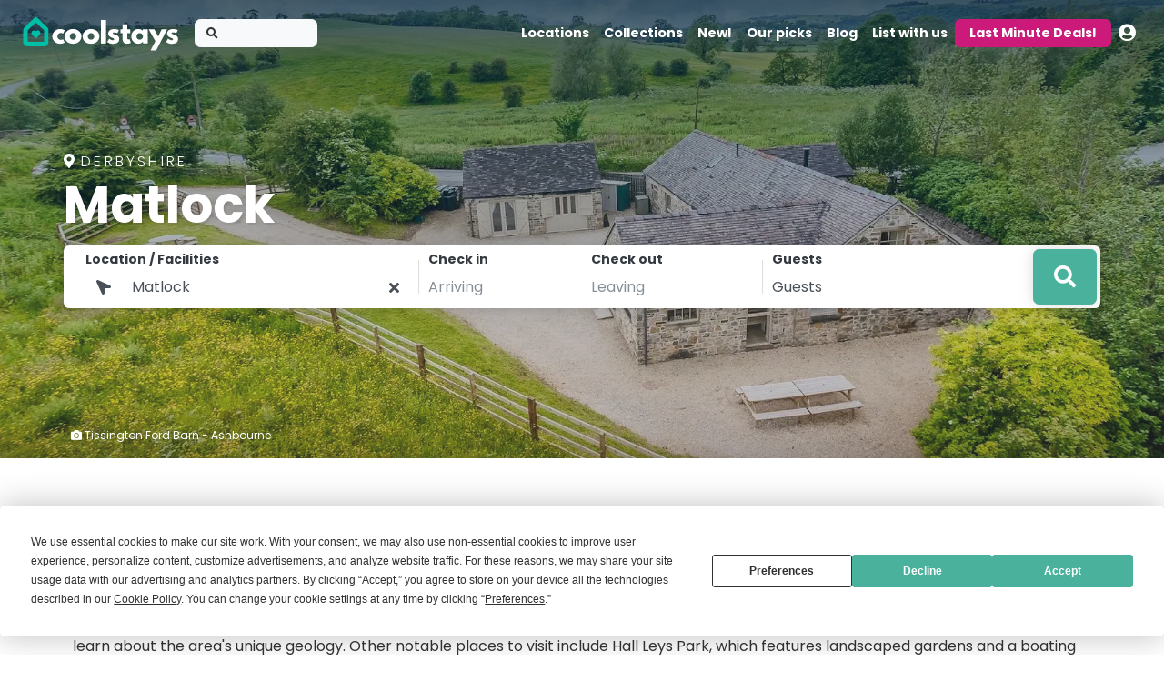

--- FILE ---
content_type: text/html; charset=UTF-8
request_url: https://www.coolstays.com/stays/place/Matlock--Derbyshire
body_size: 29533
content:
<!DOCTYPE html>
<html lang="en">
<head>

    <!-- Google tag (gtag.js) -->
<script async src="https://www.googletagmanager.com/gtag/js?id=G-NYY65PMQTW"></script>
<script>
    window.dataLayer = window.dataLayer || [];

    function gtag() {
        dataLayer.push(arguments);
    }

    gtag('js', new Date());

            gtag('config', 'G-NYY65PMQTW');
    
</script>

<script>
    //available element attributes and corresponding GA events
    const ga_events = {
        //attribute name              :   event name
        "data-ga-exit": "book_now_redirect",
        "data-ga-deal-click": "deal_click",
        "data-ga-deal-filter-click": "deal_filter",
        "data-ga-deal-book-now": "deal_book_now",
        "data-ga-promotion-exit": "promotion_exit",
    };

    // handle click events
    document.addEventListener("click", function(e) {
        for (const [attribute_name, event_name] of Object.entries(ga_events)) {
            if (e.target.closest(`[${attribute_name}]`)) {
                try {
                    let event_data = e.target.closest(`[${attribute_name}]`).getAttribute(attribute_name);
                    let event_object = JSON.parse(event_data);
                    gtag('event', event_name, event_object);
                    posthog.capture(event_name, event_object);
                    // plausible(event_name, {props: event_object})
                } catch (e) {}
            }
        }
    });
    </script>

<!-- Posthog tracking code -->
<script>
    !function(t,e){var o,n,p,r;e.__SV||(window.posthog=e,e._i=[],e.init=function(i,s,a){function g(t,e){var o=e.split(".");2==o.length&&(t=t[o[0]],e=o[1]),t[e]=function(){t.push([e].concat(Array.prototype.slice.call(arguments,0)))}}(p=t.createElement("script")).type="text/javascript",p.async=!0,p.src=s.api_host+"/static/array.js",(r=t.getElementsByTagName("script")[0]).parentNode.insertBefore(p,r);var u=e;for(void 0!==a?u=e[a]=[]:a="posthog",u.people=u.people||[],u.toString=function(t){var e="posthog";return"posthog"!==a&&(e+="."+a),t||(e+=" (stub)"),e},u.people.toString=function(){return u.toString(1)+".people (stub)"},o="capture identify alias people.set people.set_once set_config register register_once unregister opt_out_capturing has_opted_out_capturing opt_in_capturing reset isFeatureEnabled onFeatureFlags getFeatureFlag getFeatureFlagPayload reloadFeatureFlags group updateEarlyAccessFeatureEnrollment getEarlyAccessFeatures getActiveMatchingSurveys getSurveys onSessionId".split(" "),n=0;n<o.length;n++)g(u,o[n]);e._i.push([i,s,a])},e.__SV=1)}(document,window.posthog||[]);
    posthog.init('phc_IVW6NE7QKs6wb5cnYdEryWaGD3JY4fgCi9k4UzKaiId',{api_host:'https://eu.posthog.com',disable_session_recording: true,person_profiles: 'identified_only'});
    posthog.reset();


</script>

<script src="https://analytics.ahrefs.com/analytics.js" data-key="3u4XJLEk35BhBIZQBeqKig" async></script>

    <meta charset="utf-8">
    <meta http-equiv="X-UA-Compatible" content="IE=edge">
        <title>Matlock accommodation - unique places to stay | Coolstays</title>
    <meta name="description" content="Hand-picked places to stay: Matlock. Book direct with owners on Coolstays - no commission.">
    <meta name="og:description" content="Hand-picked places to stay: Matlock. Book direct with owners on Coolstays - no commission.">
    <meta name="viewport" content="width=device-width, initial-scale=1">
    <meta name="robots" content="all,follow">

    <script
            type="text/javascript"
            src="https://app.termly.io/embed.min.js"
            data-auto-block="off"
            data-website-uuid="ebcde940-3880-46cc-bc06-96652a2a8414"
    ></script>

            <link rel='canonical' href='https://www.coolstays.com/stays/place/Matlock--Derbyshire'>
        
    <link rel="stylesheet" href="/dist/app.dfa54e7eeda1fba43d4d.css">

    <link rel="preconnect" href="https://pro.fontawesome.com">

    <script data-ad-client="ca-pub-6959043445345177" async
            src="https://pagead2.googlesyndication.com/pagead/js/adsbygoogle.js"></script>
    <link rel="preconnect" href="https://api.maptiler.com">

    <link rel="stylesheet" media="print" onload="this.onload=null;this.removeAttribute('media');"
          href="https://fonts.googleapis.com/css?family=Poppins:300,400,400i,700">
    <link rel="stylesheet" media="print" onload="this.onload=null;this.removeAttribute('media');"
          href="https://fonts.googleapis.com/css2?family=EB+Garamond:wght@400&display=swap">

    <link rel="apple-touch-icon" sizes="180x180" href="/apple-touch-icon.png">
    <link rel="icon" type="image/png" sizes="32x32" href="/favicon-32x32.png">
    <link rel="icon" type="image/png" sizes="16x16" href="/favicon-16x16.png">
    <link rel="manifest" href="/site.webmanifest">
    <link rel="mask-icon" href="/safari-pinned-tab.svg" color="#5bbad5">
    <meta name="msapplication-TileColor" content="#da532c">
    <meta name="theme-color" content="#ffffff">

    <meta name="viewport" content="width=device-width, initial-scale=1.0,maximum-scale=5,user-scalable=yes"/>
    <meta name="Content-Language" content="en-gb"/>
    <meta name="msvalidate.01" content="17F8A95A4693F7A08F6B7816ACAD812E"/>

    <link rel="preconnect" href="//connect.facebook.net" crossorigin>

    <meta name="facebook-domain-verification" content="fwb5jseldjnfg9tqcaa9fl2jz5c6pg"/>

    <meta property="fb:app_id" content="347155955339233"/>
    <meta property="og:type" content="article"/>
    <meta property="og:url" content="https://www.coolstays.com/stays/place/Matlock--Derbyshire"/>
    <meta property="og:title" content="Matlock accommodation - unique places to stay | Coolstays"/>
            <meta property="og:image" content="https://coolstays.imgix.net/121691.jpg?&w=1200&h=800"/>
        <meta property="og:image:width" content="1200"/>
        <meta property="og:image:height" content="800"/>
            <meta name="twitter:card" content="summary_large_image">
    <meta name="twitter:site" content="@cool_stays">
    <meta name="twitter:creator" content="@cool_stays">

    <script defer src="https://js.stripe.com/v3/"></script>

    <style>
        .apple-signin > div > div > svg {
            height: 40px;
            width: 100%;
        }

        .apple-signin div {
            max-width: 100% !important;
        }

        .abcRioButton.abcRioButtonLightBlue {
            margin: 0 auto;
        }

        .fa-google {
            background: conic-gradient(from -45deg, #ea4335 110deg, #4285f4 90deg 180deg, #34a853 180deg 270deg, #fbbc05 270deg) 73% 55%/150% 150% no-repeat;
            -webkit-background-clip: text;
            background-clip: text;
            color: transparent;
            -webkit-text-fill-color: transparent;
        }
    </style>


    <meta name="appleid-signin-client-id" content="com.coolstays.com.main">
    <meta name="appleid-signin-scope" content="name email">
    <meta name="appleid-signin-redirect-uri" content="https://www.coolstays.com/login/apple">
    <meta name="appleid-signin-use-popup" content="false">


    <script>
        window.fbAsyncInit = function() {
            FB.init({
                appId      : '347155955339233',
                cookie     : true,
                xfbml      : true,
                version    : 'v20.0'
            });

            FB.AppEvents.logPageView();

            FB.getLoginStatus(function(response) {
                console.log(response);
            });
        };

        (function(d, s, id){
            var js, fjs = d.getElementsByTagName(s)[0];
            if (d.getElementById(id)) {return;}
            js = d.createElement(s); js.id = id;
            js.src = "https://connect.facebook.net/en_US/sdk.js";
            fjs.parentNode.insertBefore(js, fjs);
        }(document, 'script', 'facebook-jssdk'));
    </script>

    <div id="fb-root"></div>
    <script async defer crossorigin="anonymous" src="https://connect.facebook.net/en_GB/sdk.js#xfbml=1&version=v20.0&appId=347155955339233" nonce="9x4HbZTa"></script>

    <script>
        function checkLoginState() {
            FB.getLoginStatus(function(response) {
                console.log(response);
                if (response.status === 'connected') {
                    // User is logged in and authenticated
                    const token = response.authResponse.accessToken;
                    window.location.href = '/login/fb?token=' + token;
                } else {
                    // Handle the case where the user is not authenticated
                    console.log('User not authenticated');
                    // Optionally, you can redirect them to a login page or show a message
                }
            });
        }
    </script>

    <link rel="stylesheet" media="print" onload="this.onload=null;this.removeAttribute('media');"
          href="https://pro.fontawesome.com/releases/v5.13.1/css/all.css">
    <!-- Tweaks for older IEs--><!--[if lt IE 9]>
    <script src="https://oss.maxcdn.com/html5shiv/3.7.3/html5shiv.min.js"></script>
    <script src="https://oss.maxcdn.com/respond/1.4.2/respond.min.js"></script><![endif]-->
    <!--    <link href="https://api.mapbox.com/mapbox-gl-js/v2.8.2/mapbox-gl.css" rel="stylesheet">-->

    <link href="https://unpkg.com/gijgo@1.9.14/css/gijgo.min.css" rel="stylesheet" type="text/css"/>
</head>
<body>
<div class="invisible"
     style="position:fixed;top:0px;right:0;background-color: red;width:300px;z-index:999999;overflow-y:scroll;overflow-x:hidden;">
    <!--    <div id="saved_params" class="d-none"></div>-->
    <form id="global_form" action="/search" autocomplete="off">
         <div>category<input id="global_category"    name="category"   type="text" value="" /></div> <div>place<input id="global_place"    name="place"   type="text" value="" /></div> <div>tag<input id="global_tag"    name="tag"   type="text" value="" /></div> <div>region<input id="global_region"    name="region"   type="text" value="" /></div> <div>bbox<input id="global_bbox"    name="bbox"   type="text" value="" /></div> <div>inspire<input id="global_inspire"    name="inspire"   type="text" value="" /></div> <div>collection<input id="global_collection"    name="collection"   type="text" value="" /></div> <div>new<input id="global_new"    name="new"   type="text" value="" /></div> <div>offers<input id="global_offers"    name="offers"   type="text" value="" /></div> <div>editorpick<input id="global_editorpick"    name="editorpick"   type="text" value="" /></div> <div>guests<input id="global_guests"    name="guests"   type="text" value="" /></div> <div>checkin<input id="global_checkin"    name="checkin"   type="text" value="" /></div> <div>checkout<input id="global_checkout"    name="checkout"   type="text" value="" /></div> <div>bedrooms<input id="global_bedrooms"    name="bedrooms"   type="text" value="" /></div> <div>bathrooms<input id="global_bathrooms"    name="bathrooms"   type="text" value="" /></div> <div>pricefrom<input id="global_pricefrom"    name="pricefrom"   type="text" value="" /></div> <div>priceto<input id="global_priceto"    name="priceto"   type="text" value="" /></div> <div>filter<input id="global_filter"    name="filter"   type="text" value="" /></div> <div>type<input id="global_type"    name="type"   type="text" value="" /></div> <div>sort<input id="global_sort"    name="sort"   type="text" value="" /></div> <div>limit<input id="global_limit"    name="limit"   type="text" value="" /></div> <div>added<input id="global_added"    name="added"   type="text" value="" /></div> <div>subscription_level<input id="global_subscription_level"    name="subscription_level"   type="text" value="" /></div> <div>subscription_type<input id="global_subscription_type"    name="subscription_type"   type="text" value="" /></div> <div>ecoscore<input id="ecolevel"    name="ecoscore"   type="text" value="" /></div> <div>brand<input id="brand"    name="brand"   type="text" value="" /></div>        <div><input id="global_form_refine" type="submit" value="refine"/></div>
        <div><input id="global_form_search" type="submit" value="search"/></div>
    </form>
</div>
<header class="header">
        <!-- Navbar-->
    <div id="blocking-layer" style="    position: fixed;
    top: 0;
    left: 0;
    z-index: 10;
    width: 100vw;
    height: 100vh;
    background-color: #000;opacity:0.5;display:none;"></div>
            <div id="nav_search" class=""
             style="position: fixed;z-index: 910;width:100vw;top:30px;left:0;display:none;margin:0;">


            <div class="d-flex justify-content-center" style="z-index:910;">
                <div class="search-bar bg-white shadow-0 border border-dark mt-5 p-3 p-lg-1 pl-lg-4 z-index-50">
                    <form class="search_form" action="/search" autocomplete="off">
                        <input type="hidden" id="property_id_select" name="" value="">
                        <!--                        <input type="hidden" id="bbox_search" name="bbox_search" value="">-->
                        <!--                        <input type="hidden" id="crefid_select" name="crefid" value="">-->
                        <div class="row input-group-sm">
                            <div class="col-lg-4 d-flex align-items-center form-group">
                                <div class="input-label-absolute input-label-absolute-right w-100 ui-front"
                                     id="home_search_field">
                                    <label class="text-dark text-sm font-weight-bold mb-0 d-none d-lg-block">Location / Facilities</label>


                                    <div class="input-group d-none d-md-flex">
                                        <div class="input-group-prepend">
                                                    <span class="input-group-text bg-white border-0"><i
                                                                class="fas fa-location-arrow fa-flip-horizontal"></i></span>
                                        </div>
                                        <input type="text" mode="search" id="nav_autocomplete"
                                               class="quicksearch home_search_picker form-control border-0"
                                               aria-label="Location1" placeholder="Location" autocomplete="off"
                                               value="Matlock">
                                        <div class="input-group-append clear-button-container ">
                                                    <span class=" btn input-group-text border-0 bg-white"><i
                                                                class="clear-autocomplete fas fa-times"></i></span>
                                        </div>
                                    </div>


                                    <div class="refine_open_location cursor-pointer input-group d-flex d-md-none">
                                        <div class="input-group-prepend">
                                            <span class="input-group-text bg-white border-0"><i
                                                        class="fas fa-location-arrow fa-flip-horizontal"></i></span>
                                        </div>
                                        <input type="text" mode="search"
                                               class=" home_search_picker form-control border-0" aria-label="Location"
                                               placeholder="Location" autocomplete="off"
                                               value="Matlock">
                                        <div class="input-group-append clear-button-container  ">
                                                    <span class=" btn input-group-text border-0 bg-white"><i
                                                                class="clear-autocomplete fas fa-times"></i></span>
                                        </div>
                                    </div>


                                </div>
                            </div>


                            <div id="home_checkin_field"
                                 class="col-12 col-lg-4  form-group refine_open_dates cursor-pointer">
                                <div class="row no-gutters">
                                    <div class="col-6 pr-2">
                                        <div class="input-label-absolute input-label-absolute-right w-100">
                                            <label class="text-dark text-sm font-weight-bold mb-0 d-none d-lg-block">Check
                                                in</label>

                                            <div class="input-group ">
                                                <div class="input-group-prepend d-inline-flex d-md-none">
                                                <span class="input-group-text" id="basic-addon1">
                                                    <i class="far fa-calendar-plus"></i>
                                                </span>
                                                </div>
                                                <input class="homeDateSelector form-control border-0 shadow-0 p-0"
                                                       type="text"
                                                       placeholder="Arriving" readonly="readonly"
                                                       value="">
                                            </div>
                                        </div>
                                    </div>

                                    <div class="col-6 pr-2">
                                        <div class="input-label-absolute input-label-absolute-right w-100">
                                            <label class="text-dark text-sm font-weight-bold mb-0 d-none d-lg-block">Check
                                                out</label>

                                            <div class="input-group ">
                                                <div class="input-group-prepend d-inline-flex d-md-none">
                                                <span class="input-group-text">
                                                    <i class="far fa-calendar-plus"></i>
                                                </span>
                                                </div>
                                                <input class="homeDateSelector2 form-control border-0 shadow-0 p-0"
                                                       type="text"
                                                       placeholder="Leaving" readonly="readonly"
                                                       value=""
                                                >
                                            </div>
                                        </div>
                                    </div>
                                </div>
                            </div>
                            <div class="col-lg-3 d-flex align-items-center form-group no-divider">
                                <div class="input-label-absolute input-label-absolute-right w-100">
                                    <label class="text-dark text-sm font-weight-bold mb-0 d-none d-lg-block">Guests</label>
                                    <div class="input-group refine_open_guests cursor-pointer">
                                        <div class="input-group-prepend d-inline-flex d-md-none">
                                            <span class="input-group-text">
                                                <i class="far fa-user"></i>
                                            </span>
                                        </div>

                                        <input mode="search"
                                               class=" form-control border-0 shadow-0 p-0 "
                                               type="text" id="add_guests_spec_input"
                                               placeholder="Guests" readonly="readonly"
                                               value="Guests"
                                        />
                                    </div>


                                </div>
                            </div>
                            <div class="col-12 col-lg-1">
                                <!--                                <div class="mw-100 mh-100">-->
                                <button style=""
                                        class="home-search-btn mr-0 shadow float-right btn btn-primary btn-block h-100"
                                        type="submit"><i
                                            class="fas fa-search fa-lg"></i> <span class="d-md-none">Search</span>
                                </button>
                                <!--                                </div>-->
                            </div>
                        </div>
                    </form>
                </div>
            </div>


        </div>
        

    <nav id="special_nav" style="flex-flow: column;overflow: visible;min-height:66px; position: fixed;
  top: 0;
  right: 0;
  left: 0;
  z-index: 111;"
         class=" text-truncate navbar navbar-expand-lg  navbar-dark collapsing_nav">
        <!--        <div class="w-100">-->
        <div class="container-fluid">
            <div class="d-flex align-items-center w-100">
                <a class="navbar-brand py-1" href="/">

                    <div class="logo_color_change">
                        <svg height="40" version="1.1" xmlns="http://www.w3.org/2000/svg"
                             xmlns:xlink="http://www.w3.org/1999/xlink" x="0px" y="0px"
                             viewBox="0 0 487.1 111.4" style="enable-background:new 0 0 487.1 111.4;"
                             xml:space="preserve">
<style type="text/css">
    .st0_dark {
        fill: #1D1D1B;
    }

    .st0_light {
        fill: #ffffff;
    }

    .st1 {
        fill: #00BFA6;
    }
</style>
                            <g>
                                <path class="st0_light" d="M111.6,64.2c0,5.9,4.6,10.6,10.2,10.6c4.4,0,7.2-2,7.2-2l5,10.2c0,0-4.8,3.8-14.3,3.8
		c-12.3,0-23.6-10-23.6-22.5c0-12.6,11.2-22.7,23.6-22.7c9.5,0,14.3,4,14.3,4l-5,10.1c0,0-2.7-2-7.2-2
		C116.2,53.7,111.6,58.3,111.6,64.2z M159.6,41.6c14.2,0,25.5,9.3,25.5,22.6c0,13.2-10.7,22.6-25.5,22.6c-15.4,0-25.7-9.4-25.7-22.6
		C133.9,50.9,145.2,41.6,159.6,41.6z M159.5,74.2c5.7,0,9.9-4.2,9.9-10c0-5.9-4.4-10.1-9.9-10.1c-5.6,0-10,4.2-10,10.1
		C149.5,70.1,153.5,74.2,159.5,74.2z M214.6,41.6c14.2,0,25.5,9.3,25.5,22.6c0,13.2-10.7,22.6-25.5,22.6c-15.4,0-25.7-9.4-25.7-22.6
		C188.9,50.9,200.2,41.6,214.6,41.6z M214.6,74.2c5.7,0,9.9-4.2,9.9-10c0-5.9-4.4-10.1-9.9-10.1c-5.6,0-10,4.2-10,10.1
		C204.6,70.1,208.6,74.2,214.6,74.2z M300.2,44.9l-4.8,9.7c0,0-5-2.7-9.5-2.7c-3.2,0-4.6,0.6-4.6,2.6c0,2.2,3,2.9,6.7,4.1
		c5.7,1.7,13,4.9,13,13.7c0,12.6-11.5,14.6-20.2,14.6c-10.3,0-16.5-5.7-16.5-5.7l6-10.1c0,0,5.8,4.9,10.6,4.9c2.1,0,4.6-0.2,4.6-3.1
		c0-3.1-4.7-3.3-9.5-5.8c-4.3-2.2-8.7-5.2-8.7-11.7c0-8.7,7.4-13.7,18.6-13.7C294.1,41.6,300.2,44.9,300.2,44.9z M310.9,26.9h14.7
		v15.9h9v11.2h-9v13.6c0,4,1,5.9,3.3,5.9c1.9,0,3.7-1.3,3.7-1.3l3.7,11.9c0,0-4.7,2.7-10.8,2.7c-11.7,0-14.6-8.7-14.6-16.3V54.1
		h-6.2V42.8h6.2V26.9z M359.3,41.6c5.7,0,10.5,1.9,14,5.3v-4.1h14.7v42.7h-14.6v-4.8h-0.2c-3.2,3.5-8.2,6.1-14,6.1
		c-12.5,0-21.2-10.1-21.2-22.6S346.9,41.6,359.3,41.6z M363.8,74.2c5.7,0,9.9-4.2,9.9-10c0-5.9-4.4-10.1-9.9-10.1
		c-5.6,0-10,4.2-10,10.1C353.8,70.1,357.8,74.2,363.8,74.2z M447.4,42.8l-33.6,64.4h-17l14.7-28.3l-20.2-36.1h17l11.9,21.9
		l10.2-21.9H447.4z M480.2,44.9l-4.8,9.7c0,0-5-2.7-9.5-2.7c-3.2,0-4.6,0.6-4.6,2.6c0,2.2,3,2.9,6.7,4.1c5.7,1.7,13,4.9,13,13.7
		c0,12.6-11.5,14.6-20.2,14.6c-10.3,0-16.5-5.7-16.5-5.7l6-10.1c0,0,5.8,4.9,10.6,4.9c2.1,0,4.6-0.2,4.6-3.1c0-3.1-4.7-3.3-9.5-5.8
		c-4.3-2.2-8.7-5.2-8.7-11.7c0-8.7,7.4-13.7,18.6-13.7C474.2,41.6,480.2,44.9,480.2,44.9z"/>
                            </g>
                            <g>
                                <rect x="245.2" y="13.9" class="st0_light" width="14.7" height="71.6"/>
                            </g>
                            <g>
                                <rect x="245.2" y="13.9" class="st0_light" width="14.7" height="71.6"/>
                            </g>
                            <path class="st1" d="M71.8,94.6H20c-7.1,0-12.8-5.7-12.8-12.8V45.5c0-3.5,1.4-6.8,3.9-9.2L42.8,5.9c1.7-1.6,4.4-1.6,6.1,0l31.7,30.4
	c2.5,2.4,3.9,5.7,3.9,9.2v36.3C84.5,88.8,78.8,94.6,71.8,94.6z M23.9,81.1h43.8c1.8,0,3.3-1.5,3.3-3.3V47.2c0-0.9-0.4-1.8-1-2.4
	l-21.9-21c-1.3-1.2-3.3-1.2-4.6,0l-21.9,21c-0.6,0.6-1,1.5-1,2.4v30.6C20.6,79.6,22.1,81.1,23.9,81.1z"/>
                            <path class="st1" d="M57.1,59.4c3.1-3.1,3.1-8.2,0-11.3c-3.1-3.1-8.2-3.1-11.3,0c-3.1-3.1-8.2-3.1-11.3,0c-3.1,3.1-3.1,8.2,0,11.3
	l11.3,11.3L57.1,59.4z"/>
</svg>
                    </div>


                </a>
                

                    <a id="shortSearch_nav" class="btn btn-light w-25 mr-2">
                        <i class="fa fa-search"></i>
                    </a>


                    <!--                <form class="form-inline d-none d-sm-flex" action="#" id="shortSearch_nav">-->
                    <form class="form-inline     d-none mr-2" action="#" id="shortSearch_nav" style="display:none;">
                        <div class="input-label-absolute input-label-absolute-left input-reset">
                            <label class="label-absolute" for="search_search"><i class="fa fa-search"></i><span
                                        class="sr-only">What are you looking for?</span></label>
                            <input class="form-control form-control-sm border-0 shadow-0 bg-gray-200" id="search_search"
                                   placeholder="" aria-label="Search" readonly="readonly">

                        </div>
                    </form>
                                    <button class="ml-auto navbar-toggler navbar-toggler-right" data-trigger="#navbarCollapse" type="button"
                        aria-controls="navbarCollapse" aria-expanded="false" aria-label="Toggle navigation">
                    <i class="fa fa-bars my-1"></i>
                </button>
            </div>
            <!-- Navbar Collapse -->
            <div class="navbar-collapse" id="navbarCollapse">
                <div class="collapsed_top_bar d-block d-lg-none">
                    <div class="d-flex align-items-center">

                        <button class="ml-auto navbar-toggler navbar-toggler-right" data-trigger="#navbarCollapse"
                                type="button" aria-controls="navbarCollapse" aria-expanded="false"
                                aria-label="Toggle navigation">
                            <i class="fa fa-bars my-1"></i>
                        </button>
                    </div>
                </div>
                <ul class="navbar-nav mt-2 mt-md-0 ml-auto">


                    <li class="nav-item"><a class="nav-link" href="/all/">Locations</a>
                    </li>

                    <li class="nav-item"><a class="nav-link" href="/inspiration/">Collections</a>
                    </li>

                    <li class="nav-item"><a class="nav-link" href="/new/">New!</a>
                    </li>
                    <li class="nav-item"><a class="nav-link" href="/editorspicks/">Our picks</a>
                    </li>

                    <li class="nav-item d-block d-md-none"><a class="nav-link rounded  py-1 mt-1" style="color: #cb1a7a;" href="/deals/">Last Minute Deals!</a>
                    </li>

                    <li class="nav-item"><a class="nav-link" href="/blog/">Blog</a>
                    </li>

                    <div class="dropdown-divider"></div>
                    <li class="nav-item"><a class="nav-link " href="/owners/">List with us</a></li>

                    </li>


                    <li class="nav-item d-md-block d-none"><a class="nav-link rounded bg-plum text-white px-3 py-1 mt-1" href="/deals/">Last Minute Deals!</a>
                    </li>

                    <div class="dropdown-divider"></div>

                    <li class="nav-item dropdown  nav_logged_true d-none">

                        <div class="d-block d-lg-none"><a class="nav-link" href="/account/"><span
                                        class="fa fa-user mr-2 text-muted"></span>Account</a></div>
                        <div class="d-none d-lg-block">
                            <a id="userDropdownMenuLink"
                               class="text-decoration-none nav-link"
                               href="#"
                               data-toggle="dropdown"
                               aria-haspopup="true" aria-expanded="false"><span
                                            class=" fas fa-user-circle fa-lg"></span>
                            </a>
                            <div class="dropdown-menu dropdown-menu-right" aria-labelledby="userDropdownMenuLink">
                                <a class="dropdown-item" href="/account/">Account</a>
                                <a class="dropdown-item" href="/inbox">Messages</a>
                                <a class="dropdown-item" href="/wishlists">Wishlists</a>
                                <a class="dropdown-item" href="/account/reviews">Reviews</a>
                                <a class="dropdown-item" href="/help">
                                    Need Help?
                                </a>
                                <div class="dropdown-divider"></div>
                                <a class="dropdown-item" href="https://owners.coolstays.com/">Owners Area login</a>
                                <a class="dropdown-item" href="/logout">
                                    <i class="fas fa-sign-out-alt mr-2 text-muted"></i> Sign out
                                </a>
                            </div>
                        </div>
                    </li>

                    <div id="mobile-account-menu" class="d-none">
                        <li class="nav-item"><a class="nav-link" href="/inbox">Messages</a></li>
                        <li class="nav-item"><a class="nav-link" href="/wishlists">Wishlists</a></li>
                        <li class="nav-item"><a class="nav-link" href="/account/reviews">Reviews</a></li>

                        <div class="dropdown-divider"></div>
                        <a class="dropdown-item" href="https://owners.coolstays.com/">Owners Area login</a>
                        <li class="nav-item"><a class="nav-link" href="/logout">
                                <i class="fas fa-sign-out-alt mr-2 text-muted"></i> Sign out
                            </a></li>


                    </div>


                    <li class="nav-item dropdown nav_logged_false d-block">
                        <div class="d-none d-lg-block">
                            <a id="userDropdownMenuLinkSignIn"
                               class="text-decoration-none nav-link"
                               href="#"
                               data-toggle="dropdown"
                               aria-haspopup="true" aria-expanded="false"><span
                                        class=" fas fa-user-circle fa-lg"></span></a>
                            <div class="dropdown-menu dropdown-menu-right" aria-labelledby="userDropdownMenuLinkSignIn">

                                <a class="dropdown-item open-signin-prompt" trigger="topBar" href="#"
                                   data-toggle="modal"
                                   data-target="#loginModal">Log in</a>
                                <a class="dropdown-item open-reg-prompt" trigger="topBar" href="#">Sign up</a>
                                <a class="dropdown-item" href="/help">
                                    Need Help?
                                </a>
                                <div class="dropdown-divider"></div>
                                <a class="dropdown-item" href="https://owners.coolstays.com/">Owners Area login</a>
                            </div>
                        </div>
                    </li>

                    <div id="mobile-login-menu" class="d-block d-lg-none">
                        <li class="nav-item"><a class="nav-link open-signin-prompt" trigger="topBar" href="#">Log in</a>
                        </li>
                        <li class="nav-item"><a class="nav-link open-reg-prompt" trigger="topBar" href="#">Sign up</a>
                        </li>


                    </div>


                </ul>
            </div>
        </div>
        <!--        </div>-->

    </nav>


</header><script type="text/javascript">
    // const deviceType = () => {
    //     const ua = navigator.userAgent;
    //     if (/(tablet|ipad|playbook|silk)|(android(?!.*mobi))/i.test(ua)) {
    //         return "tablet";
    //     }
    //     else if (/Mobile|Android|iP(hone|od)|IEMobile|BlackBerry|Kindle|Silk-Accelerated|(hpw|web)OS|Opera M(obi|ini)/.test(ua)) {
    //         return "mobile";
    //     }
    //     return "desktop";
    // };
    const getReferrerDetails = () => {
        const toSearchFor = ["utm_medium","utm_source","utm_campaign","utm_term","utm_content", "gclid"];
        const urlParams = new URLSearchParams(window.location.search);
        const utmParams = {};
        toSearchFor.forEach((param) => {
            if (urlParams.has(param)) {
                utmParams[param] = urlParams.get(param);
            }
        });
        return utmParams;
    }
    const Tracking = {
        PropertyScroll: 'property.scroll',
        PropertyView: 'property.view',
        InspirationView: 'inspiration.view',
        TagFeaturedView: 'tag-featured.view',
        AllLocationsView: 'all-locations.view',
        PropertyExitToWebsite: 'property.websitelink.click',
        HomepageView: 'homepage.view',
        BlogView: 'blog.post.view',
        BlogCategoryView : 'blog.category.view',
        BlogHomeView : 'blog.home.view',
        Search : 'search',
        WishlistCreated : 'wishlist.created',
        FavoriteAdded : 'fave.added',
        FavoriteRemoved : 'fave.removed',
        EnquirySent : 'property.enquiry.submitted',
    }
    const excludeReferrerAndDevice = [
        Tracking.PropertyScroll,
        Tracking.PropertyExitToWebsite
    ];
    window.cs_trackv2 = function(event, payload) {
        //only add referrer and device if not a scroll
        if (!excludeReferrerAndDevice.includes(event)) {
            payload.referrer = getReferrerDetails(); //will either be an object with utm data or an empty object if no utms set
            //add document.referrer to payload.referrer if not coolstays
            if (document.referrer) {
                let a = document.createElement('a');
                a.href = document.referrer;
                if (a.hostname !== "www.coolstays.com" && a.hostname !== "coolstays.com") {
                    payload.referrer.url = document.referrer;
                }
            }
            //if empty, remove
            if (Object.keys(payload.referrer).length === 0) {
                delete payload.referrer;
            }
            if (!payload.session_id || !payload.webuser_id) {
                payload.session_id = '6086q9sdc6shuekh6a7bnhea47';
                payload.webuser_id = '0';
            }
            payload.device = {
                "user_agent": (navigator.userAgent).replace(/['"]+/g, ''),
                "device": ""
            }
        }
        payload.action = event;
        const blob = new Blob([JSON.stringify(payload)], {type : 'text/plain'});
        navigator.sendBeacon('https://beaconv2.coolstays.com/events', blob);
    }
    window.async_cs_track = async function (event, payload) {

    }
</script><div class="place-page">
    <section class="image-under-nav hero-home">
        <div class="container-fluid p-0">
            <div class="col-12 img-gradient vh-70">
                                <picture>
                    <source media="(max-width: 768px)"
                            srcset="https://coolstays.imgix.net/121691.jpg?&w=719&min-h=900&fit=crop&crop=focalpoint&q=70&blend=http%3A%2F%2Fcrg-static.imgix.net%2Fhero-mask-5.png&blend-mode=normal&blend-w=1.0&blend-h=1.0&blend-fit=scale&blend-alpha=99"/>
                    <source media="(max-width: 992px)"
                            srcset="https://coolstays.imgix.net/121691.jpg?&w=959&min-h=900&fit=crop&crop=focalpoint&q=70&blend=http%3A%2F%2Fcrg-static.imgix.net%2Fhero-mask-5.png&blend-mode=normal&blend-w=1.0&blend-h=1.0&blend-fit=scale&blend-alpha=99"/>

                    <source media="(max-width: 1200px)"
                            srcset="https://coolstays.imgix.net/121691.jpg?&w=1139&h=800&fit=crop&crop=focalpoint&q=70&blend=http%3A%2F%2Fcrg-static.imgix.net%2Fhero-mask-5.png&blend-mode=normal&blend-w=1.0&blend-h=1.0&blend-fit=scale&blend-alpha=99"/>

                    <source media="(max-width: 9999px)"
                            srcset="https://coolstays.imgix.net/121691.jpg?&w=1919&h=1000&fit=crop&crop=focalpoint&q=70&blend=http%3A%2F%2Fcrg-static.imgix.net%2Fhero-mask-5.png&blend-mode=normal&blend-w=1.0&blend-h=1.0&blend-fit=scale&blend-alpha=99"/>
                    <img alt="Matlock" class="bg-image img-fluid pixelated"
                         src="[data-uri]"/>
                </picture>
                <div class="overlay-content pt-5 pb-5 pt-lg-0 pb-lg-0 d-flex text-white vh-70">
                    <div class="align-self-center container">
                        <div class="row">
                            <div class="p-3 p-lg-0 z-index-50 w-100 align-self-start">
                                <div class="w-100" style="margin-left:auto;">
                                    <p class="subtitle text-shadow text-white letter-spacing-2 mb-2 font-weight-light">
                                        <i class="fas fa-map-marker-alt mr-1"></i>Derbyshire                                    </p>
                                    <h1 class="display-4 font-weight-bold text-shadow mb-0 mb-lg-0"
                                        style="line-height: 1">
                                        Matlock                                    </h1>
                                </div>
                            </div>
                            <div id="home-search-bar"
                                 class="blocking-parent search-bar mt-2 mt-md-2 mt-lg-3 p-3 p-lg-1 pl-lg-4"
                                 style="z-index:80;">
                                <div id="home_searchbar_exists"></div>
                                <form class="search_bar_form" action="/search" autocomplete="off">

                                    <div class="row input-group-sm">
                                        <div class="col-12 col-lg-4 d-flex align-items-center form-group">
                                                                                        <div class="input-label-absolute input-label-absolute-right w-100 ui-front">
                                                <label class="text-dark text-sm font-weight-bold mb-0 d-none d-lg-block">Location
                                                    / Facilities</label>

                                                <div class="input-group d-none d-xl-flex">
                                                    <div class="input-group-prepend">
                                                    <span class="input-group-text bg-white border-0"><i
                                                                class="fas fa-location-arrow fa-flip-horizontal"></i></span>
                                                    </div>
                                                    <input type="text" mode="search"
                                                           class="quicksearch home_search_picker search_homepage form-control border-0 d-none d-lg-block"
                                                           aria-label="Location1" placeholder="Location"
                                                           autocomplete="off"
                                                           value="Matlock">
                                                    <div class="input-group-append clear-button-container ">
                                                    <span class="clear-autocomplete btn input-group-text border-0 bg-white"><i
                                                                class="fas fa-times"></i></span>
                                                    </div>
                                                </div>

                                                <div class="input-group d-none d-lg-flex d-xl-none">
                                                    <div class="input-group-prepend">
                                                    <span class="input-group-text bg-white border-0"><i
                                                                class="fas fa-location-arrow fa-flip-horizontal"></i></span>
                                                    </div>
                                                    <input type="text" mode="search"
                                                           class="refine_open_location home_search_picker form-control border-0 d-none d-lg-block d-xl-none"
                                                           aria-label="Location1"
                                                           placeholder="Location"
                                                           readonly="readonly"
                                                           autocomplete="off"
                                                           value="Matlock">
                                                    <div class="input-group-append clear-button-container ">
                                                    <span class="clear-autocomplete refine_open_location  input-group-text border-0 bg-white"><i
                                                                class="fas fa-times"></i></span>
                                                    </div>
                                                </div>


                                                                                                <div class="input-group d-flex d-lg-none refine_open_location">
                                                    <div class="input-group-prepend">
                                                    <span class="input-group-text bg-white border-0"><i
                                                                class="fas fa-location-arrow fa-flip-horizontal"></i></span>
                                                    </div>
                                                    <input type="text" mode="search"
                                                           class="home_search_picker form-control border-0 "
                                                           aria-label="Location2"
                                                           readonly="readonly"
                                                           placeholder="Location" autocomplete="off"
                                                           value="Matlock">
                                                    <div class="input-group-append clear-button-container ">
                                                    <span class="input-group-text border-0 bg-white
"><i
                                                                class="clear-autocomplete fas fa-times mr-2"></i></span>
                                                    </div>
                                                </div>
                                            </div>


                                        </div>

                                        <div id="home_checkin_field"
                                             class="col-12 col-lg-4  form-group " mode="search">
                                            <div class="row no-gutters">
                                                <div class="col-6 pr-2">


                                                    <div class="input-label-absolute input-label-absolute-right w-100">
                                                        <label class="text-dark text-sm font-weight-bold mb-0 d-none d-lg-block">Check
                                                            in</label>


                                                        <div class="input-group ">
                                                            <div class="input-group-prepend d-inline-flex d-lg-none">
                                                <span class="input-group-text">
                                                    <i class="far fa-calendar-plus"></i>
                                                </span>
                                                            </div>
                                                            <input class="homeDateSelector refine_open_dates cursor-pointer form-control border-0 shadow-0 p-0"
                                                                   type="text"
                                                                   placeholder="Arriving" readonly="readonly"
                                                                   value="">
                                                        </div>
                                                    </div>
                                                </div>
                                                <div class="col-6 pr-2">
                                                    <div class="input-label-absolute input-label-absolute-right w-100">
                                                        <label class="text-dark text-sm font-weight-bold mb-0 d-none d-lg-block">Check
                                                            out</label>

                                                        <div class="input-group ">
                                                            <div class="input-group-prepend d-inline-flex d-lg-none">
                                                <span class="input-group-text">
                                                    <i class="far fa-calendar-plus"></i>
                                                </span>
                                                            </div>
                                                            <input class="homeDateSelector2 refine_open_dates cursor-pointer form-control border-0 shadow-0 p-0"
                                                                   type="text"
                                                                   placeholder="Leaving" readonly="readonly"
                                                                   value=""
                                                            >
                                                        </div>
                                                    </div>
                                                </div>
                                            </div>
                                        </div>

                                        <div class="col-12 col-lg-3 d-flex align-items-center form-group no-divider">

                                            <div class="input-label-absolute input-label-absolute-right w-100">
                                                <label class="text-dark text-sm font-weight-bold mb-0 d-none d-lg-block">Guests</label>
                                                <div class="input-group ">
                                                    <div class="input-group-prepend d-inline-flex d-lg-none">
                                                <span class="input-group-text">
                                                    <i class="far fa-user"></i>
                                                </span>
                                                    </div>
                                                    <input mode="search"
                                                           class="refine_open_guests cursor-pointer form-control border-0 shadow-0 p-0 "
                                                           type="text" id="add_guests_spec_input"
                                                           placeholder="Guests" readonly="readonly"
                                                           value="Guests"
                                                    />
                                                </div>


                                            </div>
                                        </div>
                                        <div class="col-12 col-lg-1">
                                            <!--                                <div class="mw-100 mh-100">-->
                                            <button style=""
                                                    class="home-search-btn mr-0 shadow float-right btn btn-primary btn-block h-100"
                                                    type="submit"><i
                                                        class="fas fa-search fa-lg d-inline-flex"></i> <span
                                                        class="d-inline-flex d-lg-none">Search</span>
                                            </button>
                                            <!--                                </div>-->
                                        </div>
                                    </div>
                                </form>
                            </div>
                            <div class="row m-2 mb-3 z-index-50"
                                 style="position: absolute;bottom:0 ; /* Need a specific value to work */">
                                                                    <a class="text-white text-decoration-none" style="font-size:0.75rem;"
                                       href="/property/tissington-ford-barn/22309">
                                        <span class="fas fa-camera "></span>&nbsp;Tissington Ford Barn

                                        - Ashbourne</a>
                                                                </div>
                        </div>
                    </div>
                </div>
            </div>
        </div>
    </section>


            <section class="my-5">
            <div class="container">
                <div class="row justify-content-start  mx-auto">
                    <div class="col-12 px-0">
                        <h2 class="mb-3"">Unique stays:  Matlock</h2>
                        Matlock is a picturesque town located in the Derbyshire Dales, known for its stunning scenery and rich history. Originally a spa town in the 18th century, Matlock has since become a popular tourist destination.

One of the main attractions in Matlock is the Heights of Abraham, a hilltop park with breathtaking views of the surrounding countryside. Visitors can explore caves, ride cable cars and even take part in guided tours to learn about the area's unique geology.

Other notable places to visit include Hall Leys Park, which features landscaped gardens and a boating lake, and Gulliver's Kingdom theme park for families with young children. Throughout the year, Matlock hosts various events such as food festivals and music concerts which are sure to delight visitors of all ages.
                    </div>
                </div>
            </div>
        </section>


        <section class="mb-4">
            <div class="container">
                <div class="d-flex flex-wrap flex-row align-items-center justify-content-between place-text">
                    <h2 class="m-0 my-3 ">Places to stay: Matlock...</h2>

                    <a class="m-0 btn btn-lg btn-add-to-wishlist  text-uppercase"
                       href="/search?&amp;place=27822">
                        Browse all Matlock <i class="fa fa-angle-right ml-2"></i>
                    </a>
                </div>

                
                    <div class="row">
                                                        <div class="col-sm-12 col-md-6 col-lg-4 col-xl-4 py-2">
                                    <!-- place item-->
                                    <div class="w-100 h-100 " data-marker-id="59c0c8e33b1527bfe2abaf92">
                                        
        <div style="height: 100%;" propertyid="22309"
             class="property-card card border-0 shadow d-flex flex-column">


            <div class="swiper-container w-100 img-fluid card-img-top swiper-property-init"
                 data-swiper="{&quot;slidesPerView&quot;:1,&quot;spaceBetween&quot;:0,&quot;loop&quot;:true,&quot;roundLengths&quot;:true,&quot;pagination&quot;:{&quot;el&quot;:&quot;.swiper-pagination&quot;,&quot;clickable&quot;:true,&quot;dynamicBullets&quot;:true}}">

                <div class="swiper-wrapper pb-5">

                                                <div class="swiper-slide">
                                <a href="/property/tissington-ford-barn/22309" target="_blank">

                                    <img alt="" class="swiper-lazy img-fluid card-img-top"
                                         src="https://coolstays.imgix.net/121691.jpg?&w=600&h=400&fit=crop&crop=focalpoint&q=50"
                                         data-src="https://coolstays.imgix.net/121691.jpg?&w=510&h=340&fit=crop&crop=focalpoint&q=50"/>
                                </a>
                            </div>
                                                        <div class="swiper-slide">
                                <a href="/property/tissington-ford-barn/22309" target="_blank">

                                    <img alt="" class="swiper-lazy img-fluid card-img-top"
                                         src="https://crg-static.imgix.net/cs-logo-placeholder-10-pc.png?w=600&h=400&fit=crop&crop=focalpoint&q=30"
                                         data-src="https://coolstays.imgix.net/121681.jpg?&w=510&h=340&fit=crop&crop=focalpoint&q=50"/>
                                </a>
                            </div>
                                                        <div class="swiper-slide">
                                <a href="/property/tissington-ford-barn/22309" target="_blank">

                                    <img alt="" class="swiper-lazy img-fluid card-img-top"
                                         src="https://crg-static.imgix.net/cs-logo-placeholder-10-pc.png?w=600&h=400&fit=crop&crop=focalpoint&q=30"
                                         data-src="https://coolstays.imgix.net/197921.jpg?&w=510&h=340&fit=crop&crop=focalpoint&q=50"/>
                                </a>
                            </div>
                                                        <div class="swiper-slide">
                                <a href="/property/tissington-ford-barn/22309" target="_blank">

                                    <img alt="" class="swiper-lazy img-fluid card-img-top"
                                         src="https://crg-static.imgix.net/cs-logo-placeholder-10-pc.png?w=600&h=400&fit=crop&crop=focalpoint&q=30"
                                         data-src="https://coolstays.imgix.net/181590.jpg?&w=510&h=340&fit=crop&crop=focalpoint&q=50"/>
                                </a>
                            </div>
                                                        <div class="swiper-slide">
                                <a href="/property/tissington-ford-barn/22309" target="_blank">

                                    <img alt="" class="swiper-lazy img-fluid card-img-top"
                                         src="https://crg-static.imgix.net/cs-logo-placeholder-10-pc.png?w=600&h=400&fit=crop&crop=focalpoint&q=30"
                                         data-src="https://coolstays.imgix.net/121693.jpg?&w=510&h=340&fit=crop&crop=focalpoint&q=50"/>
                                </a>
                            </div>
                                                        <div class="swiper-slide">
                                <a href="/property/tissington-ford-barn/22309" target="_blank">

                                    <img alt="" class="swiper-lazy img-fluid card-img-top"
                                         src="https://crg-static.imgix.net/cs-logo-placeholder-10-pc.png?w=600&h=400&fit=crop&crop=focalpoint&q=30"
                                         data-src="https://coolstays.imgix.net/121675.jpg?&w=510&h=340&fit=crop&crop=focalpoint&q=50"/>
                                </a>
                            </div>
                                            </div>

                <div class="property-swiper-button-next"></div>
                <div class="property-swiper-button-prev"></div>
                <div class="swiper-pagination property-card-pagination"></div>

            </div>


            <div class="card-img-overlay-top d-flex justify-content-between align-items-start">

                <div class="z-index-10">

                                            <div class="d-block badge bg-plum text-white px-2 py-2 mb-1 ml-n1">
                            DEALS!                        </div>

                        

                </div>

                
                <a href="#" class="card-fav-icon text-white position-relative z-index-40 "
                   prop_id="22309">
                    <i class="far fa-heart fa-lg"></i>
                </a>

            </div>
            <div class="card-body p-0




            d-flex flex-column">
                <div class="pt-2 pb-1 px-3 d-flex justify-content-between align-items-center    ">
                    <div>
                        <ol class="mb-0 breadcrumb breadcrumb-card-property pl-0 justify-content-start
 

">

                                                            <li class="breadcrumb-item">
                                    <a class="text-uppercase text-truncate text-xs text-decoration-none  "
                                       href="/uk/england/derbyshire/1273/"
                                       catid="1273">
                                        Derbyshire                                    </a>
                                </li>
                                                                <li class="breadcrumb-item">
                            <span class='text-uppercase text-truncate text-xs   text-cs-aqua'>
                                Ashbourne                            </span>
                                </li>
                            

                        </ol>
                    </div>
                    <div>
                                            </div>
                </div>
                
                <div class="px-3 pb-3">
                    <h5 class="mt-2 w-100 text-truncate" style="font-size: 1.1rem;">
                        <a target='_blank'
                           class="text-dark text-decoration-none"
                           href="/property/tissington-ford-barn/22309">
                            Tissington Ford Barn                        </a>
                    </h5>


                    <ul class="list-inline text-sm mt-0 mb-0">


                                                    <li class="list-inline-item mr-3 text-truncate">
                                <i class="fa fa-users mr-1"></i>Sleeps 12                            </li>
                                                    <li class="list-inline-item mr-3 text-truncate">
                                <i class="fa fa-bed mr-1"></i>6                            </li>
                                                    <li class="list-inline-item mr-3 text-truncate">
                                <i class="fa fa-bath mr-1"></i>4                            </li>
                        
                    </ul>

                    <a class="text-decoration-none text-gray-800 text-sm"
                       href="/property/tissington-ford-barn/22309">
                        
                                <span class="pricefrom">From</span>
                                <span class="font-weight-bold">
                                &pound;303                            </span>
                                <span class="pricefrom">/ night</span>
                                                    </a>

                    <p class="mt-1 pb-0 text-sm mb-0 textContainer"
                       style="display: -webkit-box; -webkit-line-clamp: 3; -webkit-box-orient: vertical; overflow: hidden; text-overflow: ellipsis;">
                        <a class="text-muted text-decoration-none textContent"
                           href="/property/tissington-ford-barn/22309"
                           target="_blank">
                            Countryside tranquility for relaxing times with family and friends in this luxurious converted barn in Derbyshire.                        </a>
                    </p>
                    
                        <ul class="list-inline text-sm mt-2 mb-2">
                            <div class="d-flex card-subtitle">
                                <p class="my-0 card-stars text-xs text-left" data-toggle='tooltip' data-placement='top'
                                   title='Rated 3/5 for sustainability on our Eco scoring'>

                                    <i style="color: #8BC34A" class="fa fa-leaf"></i> <i style="color: #8BC34A" class="fa fa-leaf"></i> <i style="color: #8BC34A" class="fa fa-leaf"></i> <i class="fa fa-leaf text-gray-400"></i> <i class="fa fa-leaf text-gray-400"></i>                                 </p>
                            </div>
                        </ul>
                    
                </div>
            </div>

            

        </div>

                                            </div>
                                </div>
                                                                <div class="col-sm-12 col-md-6 col-lg-4 col-xl-4 py-2">
                                    <!-- place item-->
                                    <div class="w-100 h-100 " data-marker-id="59c0c8e33b1527bfe2abaf92">
                                        
        <div style="height: 100%;" propertyid="24168"
             class="property-card card border-0 shadow d-flex flex-column">


            <div class="swiper-container w-100 img-fluid card-img-top swiper-property-init"
                 data-swiper="{&quot;slidesPerView&quot;:1,&quot;spaceBetween&quot;:0,&quot;loop&quot;:true,&quot;roundLengths&quot;:true,&quot;pagination&quot;:{&quot;el&quot;:&quot;.swiper-pagination&quot;,&quot;clickable&quot;:true,&quot;dynamicBullets&quot;:true}}">

                <div class="swiper-wrapper pb-5">

                                                <div class="swiper-slide">
                                <a href="/property/the-carriage-house/24168" target="_blank">

                                    <img alt="" class="swiper-lazy img-fluid card-img-top"
                                         src="https://coolstays.imgix.net/170718.jpg?&w=600&h=400&fit=crop&crop=focalpoint&q=50"
                                         data-src="https://coolstays.imgix.net/170718.jpg?&w=510&h=340&fit=crop&crop=focalpoint&q=50"/>
                                </a>
                            </div>
                                                        <div class="swiper-slide">
                                <a href="/property/the-carriage-house/24168" target="_blank">

                                    <img alt="" class="swiper-lazy img-fluid card-img-top"
                                         src="https://crg-static.imgix.net/cs-logo-placeholder-10-pc.png?w=600&h=400&fit=crop&crop=focalpoint&q=30"
                                         data-src="https://coolstays.imgix.net/170706.jpg?&w=510&h=340&fit=crop&crop=focalpoint&q=50"/>
                                </a>
                            </div>
                                                        <div class="swiper-slide">
                                <a href="/property/the-carriage-house/24168" target="_blank">

                                    <img alt="" class="swiper-lazy img-fluid card-img-top"
                                         src="https://crg-static.imgix.net/cs-logo-placeholder-10-pc.png?w=600&h=400&fit=crop&crop=focalpoint&q=30"
                                         data-src="https://coolstays.imgix.net/170720.jpg?&w=510&h=340&fit=crop&crop=focalpoint&q=50"/>
                                </a>
                            </div>
                                                        <div class="swiper-slide">
                                <a href="/property/the-carriage-house/24168" target="_blank">

                                    <img alt="" class="swiper-lazy img-fluid card-img-top"
                                         src="https://crg-static.imgix.net/cs-logo-placeholder-10-pc.png?w=600&h=400&fit=crop&crop=focalpoint&q=30"
                                         data-src="https://coolstays.imgix.net/170738.jpg?&w=510&h=340&fit=crop&crop=focalpoint&q=50"/>
                                </a>
                            </div>
                                                        <div class="swiper-slide">
                                <a href="/property/the-carriage-house/24168" target="_blank">

                                    <img alt="" class="swiper-lazy img-fluid card-img-top"
                                         src="https://crg-static.imgix.net/cs-logo-placeholder-10-pc.png?w=600&h=400&fit=crop&crop=focalpoint&q=30"
                                         data-src="https://coolstays.imgix.net/170710.jpg?&w=510&h=340&fit=crop&crop=focalpoint&q=50"/>
                                </a>
                            </div>
                                                        <div class="swiper-slide">
                                <a href="/property/the-carriage-house/24168" target="_blank">

                                    <img alt="" class="swiper-lazy img-fluid card-img-top"
                                         src="https://crg-static.imgix.net/cs-logo-placeholder-10-pc.png?w=600&h=400&fit=crop&crop=focalpoint&q=30"
                                         data-src="https://coolstays.imgix.net/170723.jpg?&w=510&h=340&fit=crop&crop=focalpoint&q=50"/>
                                </a>
                            </div>
                                            </div>

                <div class="property-swiper-button-next"></div>
                <div class="property-swiper-button-prev"></div>
                <div class="swiper-pagination property-card-pagination"></div>

            </div>


            <div class="card-img-overlay-top d-flex justify-content-between align-items-start">

                <div class="z-index-10">

                    

                </div>

                
                <a href="#" class="card-fav-icon text-white position-relative z-index-40 "
                   prop_id="24168">
                    <i class="far fa-heart fa-lg"></i>
                </a>

            </div>
            <div class="card-body p-0




            d-flex flex-column">
                <div class="pt-2 pb-1 px-3 d-flex justify-content-between align-items-center    ">
                    <div>
                        <ol class="mb-0 breadcrumb breadcrumb-card-property pl-0 justify-content-start
 

">

                                                            <li class="breadcrumb-item">
                                    <a class="text-uppercase text-truncate text-xs text-decoration-none  "
                                       href="/uk/england/derbyshire/1273/"
                                       catid="1273">
                                        Derbyshire                                    </a>
                                </li>
                                                                <li class="breadcrumb-item">
                            <span class='text-uppercase text-truncate text-xs   text-cs-aqua'>
                                Ashford in the Water                             </span>
                                </li>
                            

                        </ol>
                    </div>
                    <div>
                                            </div>
                </div>
                
                <div class="px-3 pb-3">
                    <h5 class="mt-2 w-100 text-truncate" style="font-size: 1.1rem;">
                        <a target='_blank'
                           class="text-dark text-decoration-none"
                           href="/property/the-carriage-house/24168">
                            The Carriage House                        </a>
                    </h5>


                    <ul class="list-inline text-sm mt-0 mb-0">


                                                    <li class="list-inline-item mr-3 text-truncate">
                                <i class="fa fa-users mr-1"></i>Sleeps 6                            </li>
                                                    <li class="list-inline-item mr-3 text-truncate">
                                <i class="fa fa-bed mr-1"></i>3                            </li>
                                                    <li class="list-inline-item mr-3 text-truncate">
                                <i class="fa fa-bath mr-1"></i>4                            </li>
                        
                    </ul>

                    <a class="text-decoration-none text-gray-800 text-sm"
                       href="/property/the-carriage-house/24168">
                        
                                <span class="pricefrom">From</span>
                                <span class="font-weight-bold">
                                &pound;265                            </span>
                                <span class="pricefrom">/ night</span>
                                                    </a>

                    <p class="mt-1 pb-0 text-sm mb-0 textContainer"
                       style="display: -webkit-box; -webkit-line-clamp: 3; -webkit-box-orient: vertical; overflow: hidden; text-overflow: ellipsis;">
                        <a class="text-muted text-decoration-none textContent"
                           href="/property/the-carriage-house/24168"
                           target="_blank">
                            Charming and stylish Peak District home in a marvellous estate with fantastic access to the beautiful surrounding countryside.                        </a>
                    </p>
                    
                </div>
            </div>

            

        </div>

                                            </div>
                                </div>
                                                                <div class="col-sm-12 col-md-6 col-lg-4 col-xl-4 py-2">
                                    <!-- place item-->
                                    <div class="w-100 h-100 " data-marker-id="59c0c8e33b1527bfe2abaf92">
                                        
        <div style="height: 100%;" propertyid="24788"
             class="property-card card border-0 shadow d-flex flex-column">


            <div class="swiper-container w-100 img-fluid card-img-top swiper-property-init"
                 data-swiper="{&quot;slidesPerView&quot;:1,&quot;spaceBetween&quot;:0,&quot;loop&quot;:true,&quot;roundLengths&quot;:true,&quot;pagination&quot;:{&quot;el&quot;:&quot;.swiper-pagination&quot;,&quot;clickable&quot;:true,&quot;dynamicBullets&quot;:true}}">

                <div class="swiper-wrapper pb-5">

                                                <div class="swiper-slide">
                                <a href="/property/dovedale-manor-and-the-coach-house/24788" target="_blank">

                                    <img alt="" class="swiper-lazy img-fluid card-img-top"
                                         src="https://coolstays.imgix.net/195414.jpg?&w=600&h=400&fit=crop&crop=focalpoint&q=50"
                                         data-src="https://coolstays.imgix.net/195414.jpg?&w=510&h=340&fit=crop&crop=focalpoint&q=50"/>
                                </a>
                            </div>
                                                        <div class="swiper-slide">
                                <a href="/property/dovedale-manor-and-the-coach-house/24788" target="_blank">

                                    <img alt="" class="swiper-lazy img-fluid card-img-top"
                                         src="https://crg-static.imgix.net/cs-logo-placeholder-10-pc.png?w=600&h=400&fit=crop&crop=focalpoint&q=30"
                                         data-src="https://coolstays.imgix.net/195419.jpg?&w=510&h=340&fit=crop&crop=focalpoint&q=50"/>
                                </a>
                            </div>
                                                        <div class="swiper-slide">
                                <a href="/property/dovedale-manor-and-the-coach-house/24788" target="_blank">

                                    <img alt="" class="swiper-lazy img-fluid card-img-top"
                                         src="https://crg-static.imgix.net/cs-logo-placeholder-10-pc.png?w=600&h=400&fit=crop&crop=focalpoint&q=30"
                                         data-src="https://coolstays.imgix.net/195398.jpg?&w=510&h=340&fit=crop&crop=focalpoint&q=50"/>
                                </a>
                            </div>
                                                        <div class="swiper-slide">
                                <a href="/property/dovedale-manor-and-the-coach-house/24788" target="_blank">

                                    <img alt="" class="swiper-lazy img-fluid card-img-top"
                                         src="https://crg-static.imgix.net/cs-logo-placeholder-10-pc.png?w=600&h=400&fit=crop&crop=focalpoint&q=30"
                                         data-src="https://coolstays.imgix.net/186986.jpg?&w=510&h=340&fit=crop&crop=focalpoint&q=50"/>
                                </a>
                            </div>
                                                        <div class="swiper-slide">
                                <a href="/property/dovedale-manor-and-the-coach-house/24788" target="_blank">

                                    <img alt="" class="swiper-lazy img-fluid card-img-top"
                                         src="https://crg-static.imgix.net/cs-logo-placeholder-10-pc.png?w=600&h=400&fit=crop&crop=focalpoint&q=30"
                                         data-src="https://coolstays.imgix.net/186971.jpg?&w=510&h=340&fit=crop&crop=focalpoint&q=50"/>
                                </a>
                            </div>
                                                        <div class="swiper-slide">
                                <a href="/property/dovedale-manor-and-the-coach-house/24788" target="_blank">

                                    <img alt="" class="swiper-lazy img-fluid card-img-top"
                                         src="https://crg-static.imgix.net/cs-logo-placeholder-10-pc.png?w=600&h=400&fit=crop&crop=focalpoint&q=30"
                                         data-src="https://coolstays.imgix.net/186977.jpg?&w=510&h=340&fit=crop&crop=focalpoint&q=50"/>
                                </a>
                            </div>
                                            </div>

                <div class="property-swiper-button-next"></div>
                <div class="property-swiper-button-prev"></div>
                <div class="swiper-pagination property-card-pagination"></div>

            </div>


            <div class="card-img-overlay-top d-flex justify-content-between align-items-start">

                <div class="z-index-10">

                    

                </div>

                
                <a href="#" class="card-fav-icon text-white position-relative z-index-40 "
                   prop_id="24788">
                    <i class="far fa-heart fa-lg"></i>
                </a>

            </div>
            <div class="card-body p-0




            d-flex flex-column">
                <div class="pt-2 pb-1 px-3 d-flex justify-content-between align-items-center    ">
                    <div>
                        <ol class="mb-0 breadcrumb breadcrumb-card-property pl-0 justify-content-start
 

">

                                                            <li class="breadcrumb-item">
                                    <a class="text-uppercase text-truncate text-xs text-decoration-none  "
                                       href="/uk/england/derbyshire/1273/"
                                       catid="1273">
                                        Derbyshire                                    </a>
                                </li>
                                                                <li class="breadcrumb-item">
                            <span class='text-uppercase text-truncate text-xs   text-cs-aqua'>
                                Tissington                            </span>
                                </li>
                            

                        </ol>
                    </div>
                    <div>
                                            </div>
                </div>
                
                <div class="px-3 pb-3">
                    <h5 class="mt-2 w-100 text-truncate" style="font-size: 1.1rem;">
                        <a target='_blank'
                           class="text-dark text-decoration-none"
                           href="/property/dovedale-manor-and-the-coach-house/24788">
                            Dovedale Manor and The Coach House                        </a>
                    </h5>


                    <ul class="list-inline text-sm mt-0 mb-0">


                                                    <li class="list-inline-item mr-3 text-truncate">
                                <i class="fa fa-users mr-1"></i>Sleeps 47                            </li>
                                                    <li class="list-inline-item mr-3 text-truncate">
                                <i class="fa fa-bed mr-1"></i>17                            </li>
                                                    <li class="list-inline-item mr-3 text-truncate">
                                <i class="fa fa-bath mr-1"></i>16                            </li>
                        
                    </ul>

                    <a class="text-decoration-none text-gray-800 text-sm"
                       href="/property/dovedale-manor-and-the-coach-house/24788">
                        
                                <span class="pricefrom">From</span>
                                <span class="font-weight-bold">
                                &pound;1200                            </span>
                                <span class="pricefrom">/ night</span>
                                                    </a>

                    <p class="mt-1 pb-0 text-sm mb-0 textContainer"
                       style="display: -webkit-box; -webkit-line-clamp: 3; -webkit-box-orient: vertical; overflow: hidden; text-overflow: ellipsis;">
                        <a class="text-muted text-decoration-none textContent"
                           href="/property/dovedale-manor-and-the-coach-house/24788"
                           target="_blank">
                            A pair of stunning historic cottages in the Peak District, refurbished throughout that can be booked separately or together for large groups.                        </a>
                    </p>
                    
                </div>
            </div>

            

        </div>

                                            </div>
                                </div>
                                                                <div class="col-sm-12 col-md-6 col-lg-4 col-xl-4 py-2">
                                    <!-- place item-->
                                    <div class="w-100 h-100 " data-marker-id="59c0c8e33b1527bfe2abaf92">
                                        
        <div style="height: 100%;" propertyid="22308"
             class="property-card card border-0 shadow d-flex flex-column">


            <div class="swiper-container w-100 img-fluid card-img-top swiper-property-init"
                 data-swiper="{&quot;slidesPerView&quot;:1,&quot;spaceBetween&quot;:0,&quot;loop&quot;:true,&quot;roundLengths&quot;:true,&quot;pagination&quot;:{&quot;el&quot;:&quot;.swiper-pagination&quot;,&quot;clickable&quot;:true,&quot;dynamicBullets&quot;:true}}">

                <div class="swiper-wrapper pb-5">

                                                <div class="swiper-slide">
                                <a href="/property/the-water-mill/22308" target="_blank">

                                    <img alt="" class="swiper-lazy img-fluid card-img-top"
                                         src="https://coolstays.imgix.net/121641.jpg?&vib=0&high=0&shad=12&sat=0&exp=1&bri=0&con=0&sharp=0&fp-x=0.5&fp-y=0.5&fp-z=1&rot=0&w=600&h=400&fit=crop&crop=focalpoint&q=50"
                                         data-src="https://coolstays.imgix.net/121641.jpg?&vib=0&high=0&shad=12&sat=0&exp=1&bri=0&con=0&sharp=0&fp-x=0.5&fp-y=0.5&fp-z=1&rot=0&w=510&h=340&fit=crop&crop=focalpoint&q=50"/>
                                </a>
                            </div>
                                                        <div class="swiper-slide">
                                <a href="/property/the-water-mill/22308" target="_blank">

                                    <img alt="" class="swiper-lazy img-fluid card-img-top"
                                         src="https://crg-static.imgix.net/cs-logo-placeholder-10-pc.png?w=600&h=400&fit=crop&crop=focalpoint&q=30"
                                         data-src="https://coolstays.imgix.net/121667.jpg?&w=510&h=340&fit=crop&crop=focalpoint&q=50"/>
                                </a>
                            </div>
                                                        <div class="swiper-slide">
                                <a href="/property/the-water-mill/22308" target="_blank">

                                    <img alt="" class="swiper-lazy img-fluid card-img-top"
                                         src="https://crg-static.imgix.net/cs-logo-placeholder-10-pc.png?w=600&h=400&fit=crop&crop=focalpoint&q=30"
                                         data-src="https://coolstays.imgix.net/198053.jpg?&w=510&h=340&fit=crop&crop=focalpoint&q=50"/>
                                </a>
                            </div>
                                                        <div class="swiper-slide">
                                <a href="/property/the-water-mill/22308" target="_blank">

                                    <img alt="" class="swiper-lazy img-fluid card-img-top"
                                         src="https://crg-static.imgix.net/cs-logo-placeholder-10-pc.png?w=600&h=400&fit=crop&crop=focalpoint&q=30"
                                         data-src="https://coolstays.imgix.net/121647.jpg?&w=510&h=340&fit=crop&crop=focalpoint&q=50"/>
                                </a>
                            </div>
                                                        <div class="swiper-slide">
                                <a href="/property/the-water-mill/22308" target="_blank">

                                    <img alt="" class="swiper-lazy img-fluid card-img-top"
                                         src="https://crg-static.imgix.net/cs-logo-placeholder-10-pc.png?w=600&h=400&fit=crop&crop=focalpoint&q=30"
                                         data-src="https://coolstays.imgix.net/121668.jpg?&w=510&h=340&fit=crop&crop=focalpoint&q=50"/>
                                </a>
                            </div>
                                                        <div class="swiper-slide">
                                <a href="/property/the-water-mill/22308" target="_blank">

                                    <img alt="" class="swiper-lazy img-fluid card-img-top"
                                         src="https://crg-static.imgix.net/cs-logo-placeholder-10-pc.png?w=600&h=400&fit=crop&crop=focalpoint&q=30"
                                         data-src="https://coolstays.imgix.net/121644.jpg?&w=510&h=340&fit=crop&crop=focalpoint&q=50"/>
                                </a>
                            </div>
                                            </div>

                <div class="property-swiper-button-next"></div>
                <div class="property-swiper-button-prev"></div>
                <div class="swiper-pagination property-card-pagination"></div>

            </div>


            <div class="card-img-overlay-top d-flex justify-content-between align-items-start">

                <div class="z-index-10">

                                            <div class="d-block badge bg-plum text-white px-2 py-2 mb-1 ml-n1">
                            DEALS!                        </div>

                        

                </div>

                
                <a href="#" class="card-fav-icon text-white position-relative z-index-40 "
                   prop_id="22308">
                    <i class="far fa-heart fa-lg"></i>
                </a>

            </div>
            <div class="card-body p-0




            d-flex flex-column">
                <div class="pt-2 pb-1 px-3 d-flex justify-content-between align-items-center    ">
                    <div>
                        <ol class="mb-0 breadcrumb breadcrumb-card-property pl-0 justify-content-start
 

">

                                                            <li class="breadcrumb-item">
                                    <a class="text-uppercase text-truncate text-xs text-decoration-none  "
                                       href="/uk/england/derbyshire/1273/"
                                       catid="1273">
                                        Derbyshire                                    </a>
                                </li>
                                                                <li class="breadcrumb-item">
                            <span class='text-uppercase text-truncate text-xs   text-cs-aqua'>
                                Ashbourne                            </span>
                                </li>
                            

                        </ol>
                    </div>
                    <div>
                                            </div>
                </div>
                
                <div class="px-3 pb-3">
                    <h5 class="mt-2 w-100 text-truncate" style="font-size: 1.1rem;">
                        <a target='_blank'
                           class="text-dark text-decoration-none"
                           href="/property/the-water-mill/22308">
                            The Water Mill                        </a>
                    </h5>


                    <ul class="list-inline text-sm mt-0 mb-0">


                                                    <li class="list-inline-item mr-3 text-truncate">
                                <i class="fa fa-users mr-1"></i>Sleeps 16                            </li>
                                                    <li class="list-inline-item mr-3 text-truncate">
                                <i class="fa fa-bed mr-1"></i>7                            </li>
                                                    <li class="list-inline-item mr-3 text-truncate">
                                <i class="fa fa-bath mr-1"></i>6                            </li>
                        
                    </ul>

                    <a class="text-decoration-none text-gray-800 text-sm"
                       href="/property/the-water-mill/22308">
                        
                                <span class="pricefrom">From</span>
                                <span class="font-weight-bold">
                                &pound;390                            </span>
                                <span class="pricefrom">/ night</span>
                                                    </a>

                    <p class="mt-1 pb-0 text-sm mb-0 textContainer"
                       style="display: -webkit-box; -webkit-line-clamp: 3; -webkit-box-orient: vertical; overflow: hidden; text-overflow: ellipsis;">
                        <a class="text-muted text-decoration-none textContent"
                           href="/property/the-water-mill/22308"
                           target="_blank">
                            Stunningly converted watermill in Bradbourne with outdoor space, modern amenities and room for sixteen guests.                        </a>
                    </p>
                    
                        <ul class="list-inline text-sm mt-2 mb-2">
                            <div class="d-flex card-subtitle">
                                <p class="my-0 card-stars text-xs text-left" data-toggle='tooltip' data-placement='top'
                                   title='Rated 3/5 for sustainability on our Eco scoring'>

                                    <i style="color: #8BC34A" class="fa fa-leaf"></i> <i style="color: #8BC34A" class="fa fa-leaf"></i> <i style="color: #8BC34A" class="fa fa-leaf"></i> <i class="fa fa-leaf text-gray-400"></i> <i class="fa fa-leaf text-gray-400"></i>                                 </p>
                            </div>
                        </ul>
                    
                </div>
            </div>

            

        </div>

                                            </div>
                                </div>
                                                                <div class="col-sm-12 col-md-6 col-lg-4 col-xl-4 py-2">
                                    <!-- place item-->
                                    <div class="w-100 h-100 " data-marker-id="59c0c8e33b1527bfe2abaf92">
                                        
        <div style="height: 100%;" propertyid="25395"
             class="property-card card border-0 shadow d-flex flex-column">


            <div class="swiper-container w-100 img-fluid card-img-top swiper-property-init"
                 data-swiper="{&quot;slidesPerView&quot;:1,&quot;spaceBetween&quot;:0,&quot;loop&quot;:true,&quot;roundLengths&quot;:true,&quot;pagination&quot;:{&quot;el&quot;:&quot;.swiper-pagination&quot;,&quot;clickable&quot;:true,&quot;dynamicBullets&quot;:true}}">

                <div class="swiper-wrapper pb-5">

                                                <div class="swiper-slide">
                                <a href="/property/swallow-cottage/25395" target="_blank">

                                    <img alt="" class="swiper-lazy img-fluid card-img-top"
                                         src="https://coolstays.imgix.net/206615.jpg?&w=600&h=400&fit=crop&crop=focalpoint&q=50"
                                         data-src="https://coolstays.imgix.net/206615.jpg?&w=510&h=340&fit=crop&crop=focalpoint&q=50"/>
                                </a>
                            </div>
                                                        <div class="swiper-slide">
                                <a href="/property/swallow-cottage/25395" target="_blank">

                                    <img alt="" class="swiper-lazy img-fluid card-img-top"
                                         src="https://crg-static.imgix.net/cs-logo-placeholder-10-pc.png?w=600&h=400&fit=crop&crop=focalpoint&q=30"
                                         data-src="https://coolstays.imgix.net/260697.jpg?&w=510&h=340&fit=crop&crop=focalpoint&q=50"/>
                                </a>
                            </div>
                                                        <div class="swiper-slide">
                                <a href="/property/swallow-cottage/25395" target="_blank">

                                    <img alt="" class="swiper-lazy img-fluid card-img-top"
                                         src="https://crg-static.imgix.net/cs-logo-placeholder-10-pc.png?w=600&h=400&fit=crop&crop=focalpoint&q=30"
                                         data-src="https://coolstays.imgix.net/260680.jpg?&w=510&h=340&fit=crop&crop=focalpoint&q=50"/>
                                </a>
                            </div>
                                                        <div class="swiper-slide">
                                <a href="/property/swallow-cottage/25395" target="_blank">

                                    <img alt="" class="swiper-lazy img-fluid card-img-top"
                                         src="https://crg-static.imgix.net/cs-logo-placeholder-10-pc.png?w=600&h=400&fit=crop&crop=focalpoint&q=30"
                                         data-src="https://coolstays.imgix.net/260681.jpg?&w=510&h=340&fit=crop&crop=focalpoint&q=50"/>
                                </a>
                            </div>
                                                        <div class="swiper-slide">
                                <a href="/property/swallow-cottage/25395" target="_blank">

                                    <img alt="" class="swiper-lazy img-fluid card-img-top"
                                         src="https://crg-static.imgix.net/cs-logo-placeholder-10-pc.png?w=600&h=400&fit=crop&crop=focalpoint&q=30"
                                         data-src="https://coolstays.imgix.net/260691.jpg?&w=510&h=340&fit=crop&crop=focalpoint&q=50"/>
                                </a>
                            </div>
                                                        <div class="swiper-slide">
                                <a href="/property/swallow-cottage/25395" target="_blank">

                                    <img alt="" class="swiper-lazy img-fluid card-img-top"
                                         src="https://crg-static.imgix.net/cs-logo-placeholder-10-pc.png?w=600&h=400&fit=crop&crop=focalpoint&q=30"
                                         data-src="https://coolstays.imgix.net/260674.jpg?&w=510&h=340&fit=crop&crop=focalpoint&q=50"/>
                                </a>
                            </div>
                                            </div>

                <div class="property-swiper-button-next"></div>
                <div class="property-swiper-button-prev"></div>
                <div class="swiper-pagination property-card-pagination"></div>

            </div>


            <div class="card-img-overlay-top d-flex justify-content-between align-items-start">

                <div class="z-index-10">

                                            <div class="d-block badge bg-plum text-white px-2 py-2 mb-1 ml-n1">
                            DEALS!                        </div>

                        
                        <div class="d-block badge badge-light px-3 py-2 mb-1 ml-n1">PICK!</div>

                    

                </div>

                
                <a href="#" class="card-fav-icon text-white position-relative z-index-40 "
                   prop_id="25395">
                    <i class="far fa-heart fa-lg"></i>
                </a>

            </div>
            <div class="card-body p-0




            d-flex flex-column">
                <div class="pt-2 pb-1 px-3 d-flex justify-content-between align-items-center    bg-info text-white">
                    <div>
                        <ol class="mb-0 breadcrumb breadcrumb-card-property pl-0 justify-content-start
  text-white

">

                                                            <li class="breadcrumb-item">
                                    <a class="text-uppercase text-truncate text-xs text-decoration-none   text-white"
                                       href="/uk/england/derbyshire/1273/"
                                       catid="1273">
                                        Derbyshire                                    </a>
                                </li>
                                                                <li class="breadcrumb-item">
                            <span class='text-uppercase text-truncate text-xs    text-white'>
                                Bakewell                            </span>
                                </li>
                            

                        </ol>
                    </div>
                    <div>
                        
                            <div class="d-block text-xs">FEATURED</div>

                                            </div>
                </div>
                
                <div class="px-3 pb-3">
                    <h5 class="mt-2 w-100 text-truncate" style="font-size: 1.1rem;">
                        <a target='_blank'
                           class="text-dark text-decoration-none"
                           href="/property/swallow-cottage/25395">
                            Swallow Cottage                        </a>
                    </h5>


                    <ul class="list-inline text-sm mt-0 mb-0">


                                                    <li class="list-inline-item mr-3 text-truncate">
                                <i class="fa fa-users mr-1"></i>Sleeps 8                            </li>
                                                    <li class="list-inline-item mr-3 text-truncate">
                                <i class="fa fa-bed mr-1"></i>4                            </li>
                                                    <li class="list-inline-item mr-3 text-truncate">
                                <i class="fa fa-bath mr-1"></i>2                            </li>
                        
                    </ul>

                    <a class="text-decoration-none text-gray-800 text-sm"
                       href="/property/swallow-cottage/25395">
                        
                                <span class="pricefrom">From</span>
                                <span class="font-weight-bold">
                                &pound;225                            </span>
                                <span class="pricefrom">/ night</span>
                                                    </a>

                    <p class="mt-1 pb-0 text-sm mb-0 textContainer"
                       style="display: -webkit-box; -webkit-line-clamp: 3; -webkit-box-orient: vertical; overflow: hidden; text-overflow: ellipsis;">
                        <a class="text-muted text-decoration-none textContent"
                           href="/property/swallow-cottage/25395"
                           target="_blank">
                            Escape to a gorgeous stone-built, Grade-II listed cottage - the perfect boutique retreat for a break with family or friends in the heart of the Peak District.                        </a>
                    </p>
                                            <ul class="list-inline text-sm mt-2 mb-1">
                            <div class="d-flex card-subtitle">
                                <p class="my-0 card-stars text-xs text-left">
                                                                            <i class="fa fa-star text-orange"></i>
                                                                                <i class="fa fa-star text-orange"></i>
                                                                                <i class="fa fa-star text-orange"></i>
                                                                                <i class="fa fa-star text-orange"></i>
                                                                                <i class="fa fa-star text-orange"></i>
                                        
                                    &nbsp;
                                    <span class="fourteen no-padding"
                                          style="color:#555;line-height:1.6;">
                                    (1)                                </span>
                                </p>
                            </div>
                        </ul>
                        
                </div>
            </div>

            

        </div>

                                            </div>
                                </div>
                                                                <div class="col-sm-12 col-md-6 col-lg-4 col-xl-4 py-2">
                                    <!-- place item-->
                                    <div class="w-100 h-100 " data-marker-id="59c0c8e33b1527bfe2abaf92">
                                        
        <div style="height: 100%;" propertyid="27545"
             class="property-card card border-0 shadow d-flex flex-column">


            <div class="swiper-container w-100 img-fluid card-img-top swiper-property-init"
                 data-swiper="{&quot;slidesPerView&quot;:1,&quot;spaceBetween&quot;:0,&quot;loop&quot;:true,&quot;roundLengths&quot;:true,&quot;pagination&quot;:{&quot;el&quot;:&quot;.swiper-pagination&quot;,&quot;clickable&quot;:true,&quot;dynamicBullets&quot;:true}}">

                <div class="swiper-wrapper pb-5">

                                                <div class="swiper-slide">
                                <a href="/property/oker-farm/27545" target="_blank">

                                    <img alt="" class="swiper-lazy img-fluid card-img-top"
                                         src="https://coolstays.imgix.net/283850.jpg?&w=600&h=400&fit=crop&crop=focalpoint&q=50"
                                         data-src="https://coolstays.imgix.net/283850.jpg?&w=510&h=340&fit=crop&crop=focalpoint&q=50"/>
                                </a>
                            </div>
                                                        <div class="swiper-slide">
                                <a href="/property/oker-farm/27545" target="_blank">

                                    <img alt="" class="swiper-lazy img-fluid card-img-top"
                                         src="https://crg-static.imgix.net/cs-logo-placeholder-10-pc.png?w=600&h=400&fit=crop&crop=focalpoint&q=30"
                                         data-src="https://coolstays.imgix.net/283790.jpg?&w=510&h=340&fit=crop&crop=focalpoint&q=50"/>
                                </a>
                            </div>
                                                        <div class="swiper-slide">
                                <a href="/property/oker-farm/27545" target="_blank">

                                    <img alt="" class="swiper-lazy img-fluid card-img-top"
                                         src="https://crg-static.imgix.net/cs-logo-placeholder-10-pc.png?w=600&h=400&fit=crop&crop=focalpoint&q=30"
                                         data-src="https://coolstays.imgix.net/283802.jpg?&w=510&h=340&fit=crop&crop=focalpoint&q=50"/>
                                </a>
                            </div>
                                                        <div class="swiper-slide">
                                <a href="/property/oker-farm/27545" target="_blank">

                                    <img alt="" class="swiper-lazy img-fluid card-img-top"
                                         src="https://crg-static.imgix.net/cs-logo-placeholder-10-pc.png?w=600&h=400&fit=crop&crop=focalpoint&q=30"
                                         data-src="https://coolstays.imgix.net/283807.jpg?&w=510&h=340&fit=crop&crop=focalpoint&q=50"/>
                                </a>
                            </div>
                                                        <div class="swiper-slide">
                                <a href="/property/oker-farm/27545" target="_blank">

                                    <img alt="" class="swiper-lazy img-fluid card-img-top"
                                         src="https://crg-static.imgix.net/cs-logo-placeholder-10-pc.png?w=600&h=400&fit=crop&crop=focalpoint&q=30"
                                         data-src="https://coolstays.imgix.net/283823.jpg?&w=510&h=340&fit=crop&crop=focalpoint&q=50"/>
                                </a>
                            </div>
                                                        <div class="swiper-slide">
                                <a href="/property/oker-farm/27545" target="_blank">

                                    <img alt="" class="swiper-lazy img-fluid card-img-top"
                                         src="https://crg-static.imgix.net/cs-logo-placeholder-10-pc.png?w=600&h=400&fit=crop&crop=focalpoint&q=30"
                                         data-src="https://coolstays.imgix.net/283782.jpg?&w=510&h=340&fit=crop&crop=focalpoint&q=50"/>
                                </a>
                            </div>
                                            </div>

                <div class="property-swiper-button-next"></div>
                <div class="property-swiper-button-prev"></div>
                <div class="swiper-pagination property-card-pagination"></div>

            </div>


            <div class="card-img-overlay-top d-flex justify-content-between align-items-start">

                <div class="z-index-10">

                    

                </div>

                
                <a href="#" class="card-fav-icon text-white position-relative z-index-40 "
                   prop_id="27545">
                    <i class="far fa-heart fa-lg"></i>
                </a>

            </div>
            <div class="card-body p-0




            d-flex flex-column">
                <div class="pt-2 pb-1 px-3 d-flex justify-content-between align-items-center    ">
                    <div>
                        <ol class="mb-0 breadcrumb breadcrumb-card-property pl-0 justify-content-start
 

">

                                                            <li class="breadcrumb-item">
                                    <a class="text-uppercase text-truncate text-xs text-decoration-none  "
                                       href="/uk/england/derbyshire/1273/"
                                       catid="1273">
                                        Derbyshire                                    </a>
                                </li>
                                                                <li class="breadcrumb-item">
                            <span class='text-uppercase text-truncate text-xs   text-cs-aqua'>
                                Matlock                            </span>
                                </li>
                            

                        </ol>
                    </div>
                    <div>
                                            </div>
                </div>
                
                <div class="px-3 pb-3">
                    <h5 class="mt-2 w-100 text-truncate" style="font-size: 1.1rem;">
                        <a target='_blank'
                           class="text-dark text-decoration-none"
                           href="/property/oker-farm/27545">
                            Oker Farm                        </a>
                    </h5>


                    <ul class="list-inline text-sm mt-0 mb-0">


                                                    <li class="list-inline-item mr-3 text-truncate">
                                <i class="fa fa-users mr-1"></i>Sleeps 12                            </li>
                                                    <li class="list-inline-item mr-3 text-truncate">
                                <i class="fa fa-bed mr-1"></i>5                            </li>
                                                    <li class="list-inline-item mr-3 text-truncate">
                                <i class="fa fa-bath mr-1"></i>3                            </li>
                        
                    </ul>

                    <a class="text-decoration-none text-gray-800 text-sm"
                       href="/property/oker-farm/27545">
                        
                                <span class="pricefrom">From</span>
                                <span class="font-weight-bold">
                                &pound;700                            </span>
                                <span class="pricefrom">/ night</span>
                                                    </a>

                    <p class="mt-1 pb-0 text-sm mb-0 textContainer"
                       style="display: -webkit-box; -webkit-line-clamp: 3; -webkit-box-orient: vertical; overflow: hidden; text-overflow: ellipsis;">
                        <a class="text-muted text-decoration-none textContent"
                           href="/property/oker-farm/27545"
                           target="_blank">
                            Stunning and modern country home with state of the art kitchen, cosy snug, log burner, games room and beautiful garden in the Peak District.                        </a>
                    </p>
                                            <ul class="list-inline text-sm mt-2 mb-1">
                            <div class="d-flex card-subtitle">
                                <p class="my-0 card-stars text-xs text-left">
                                                                            <i class="fa fa-star text-orange"></i>
                                                                                <i class="fa fa-star text-orange"></i>
                                                                                <i class="fa fa-star text-orange"></i>
                                                                                <i class="fa fa-star text-orange"></i>
                                                                                <i class="fa fa-star text-orange"></i>
                                        
                                    &nbsp;
                                    <span class="fourteen no-padding"
                                          style="color:#555;line-height:1.6;">
                                    (1)                                </span>
                                </p>
                            </div>
                        </ul>
                        
                </div>
            </div>

            

        </div>

                                            </div>
                                </div>
                                                                <div class="col-sm-12 col-md-6 col-lg-4 col-xl-4 py-2">
                                    <!-- place item-->
                                    <div class="w-100 h-100 " data-marker-id="59c0c8e33b1527bfe2abaf92">
                                        
        <div style="height: 100%;" propertyid="24169"
             class="property-card card border-0 shadow d-flex flex-column">


            <div class="swiper-container w-100 img-fluid card-img-top swiper-property-init"
                 data-swiper="{&quot;slidesPerView&quot;:1,&quot;spaceBetween&quot;:0,&quot;loop&quot;:true,&quot;roundLengths&quot;:true,&quot;pagination&quot;:{&quot;el&quot;:&quot;.swiper-pagination&quot;,&quot;clickable&quot;:true,&quot;dynamicBullets&quot;:true}}">

                <div class="swiper-wrapper pb-5">

                                                <div class="swiper-slide">
                                <a href="/property/bleaklow-farm/24169" target="_blank">

                                    <img alt="" class="swiper-lazy img-fluid card-img-top"
                                         src="https://coolstays.imgix.net/172124.jpg?&w=600&h=400&fit=crop&crop=focalpoint&q=50"
                                         data-src="https://coolstays.imgix.net/172124.jpg?&w=510&h=340&fit=crop&crop=focalpoint&q=50"/>
                                </a>
                            </div>
                                                        <div class="swiper-slide">
                                <a href="/property/bleaklow-farm/24169" target="_blank">

                                    <img alt="" class="swiper-lazy img-fluid card-img-top"
                                         src="https://crg-static.imgix.net/cs-logo-placeholder-10-pc.png?w=600&h=400&fit=crop&crop=focalpoint&q=30"
                                         data-src="https://coolstays.imgix.net/211673.jpg?&w=510&h=340&fit=crop&crop=focalpoint&q=50"/>
                                </a>
                            </div>
                                                        <div class="swiper-slide">
                                <a href="/property/bleaklow-farm/24169" target="_blank">

                                    <img alt="" class="swiper-lazy img-fluid card-img-top"
                                         src="https://crg-static.imgix.net/cs-logo-placeholder-10-pc.png?w=600&h=400&fit=crop&crop=focalpoint&q=30"
                                         data-src="https://coolstays.imgix.net/211638.jpg?&w=510&h=340&fit=crop&crop=focalpoint&q=50"/>
                                </a>
                            </div>
                                                        <div class="swiper-slide">
                                <a href="/property/bleaklow-farm/24169" target="_blank">

                                    <img alt="" class="swiper-lazy img-fluid card-img-top"
                                         src="https://crg-static.imgix.net/cs-logo-placeholder-10-pc.png?w=600&h=400&fit=crop&crop=focalpoint&q=30"
                                         data-src="https://coolstays.imgix.net/211639.jpg?&w=510&h=340&fit=crop&crop=focalpoint&q=50"/>
                                </a>
                            </div>
                                                        <div class="swiper-slide">
                                <a href="/property/bleaklow-farm/24169" target="_blank">

                                    <img alt="" class="swiper-lazy img-fluid card-img-top"
                                         src="https://crg-static.imgix.net/cs-logo-placeholder-10-pc.png?w=600&h=400&fit=crop&crop=focalpoint&q=30"
                                         data-src="https://coolstays.imgix.net/211635.jpg?&w=510&h=340&fit=crop&crop=focalpoint&q=50"/>
                                </a>
                            </div>
                                                        <div class="swiper-slide">
                                <a href="/property/bleaklow-farm/24169" target="_blank">

                                    <img alt="" class="swiper-lazy img-fluid card-img-top"
                                         src="https://crg-static.imgix.net/cs-logo-placeholder-10-pc.png?w=600&h=400&fit=crop&crop=focalpoint&q=30"
                                         data-src="https://coolstays.imgix.net/211665.jpg?&w=510&h=340&fit=crop&crop=focalpoint&q=50"/>
                                </a>
                            </div>
                                            </div>

                <div class="property-swiper-button-next"></div>
                <div class="property-swiper-button-prev"></div>
                <div class="swiper-pagination property-card-pagination"></div>

            </div>


            <div class="card-img-overlay-top d-flex justify-content-between align-items-start">

                <div class="z-index-10">

                    

                </div>

                
                <a href="#" class="card-fav-icon text-white position-relative z-index-40 "
                   prop_id="24169">
                    <i class="far fa-heart fa-lg"></i>
                </a>

            </div>
            <div class="card-body p-0




            d-flex flex-column">
                <div class="pt-2 pb-1 px-3 d-flex justify-content-between align-items-center    ">
                    <div>
                        <ol class="mb-0 breadcrumb breadcrumb-card-property pl-0 justify-content-start
 

">

                                                            <li class="breadcrumb-item">
                                    <a class="text-uppercase text-truncate text-xs text-decoration-none  "
                                       href="/uk/england/derbyshire/1273/"
                                       catid="1273">
                                        Derbyshire                                    </a>
                                </li>
                                                                <li class="breadcrumb-item">
                            <span class='text-uppercase text-truncate text-xs   text-cs-aqua'>
                                Hassop                            </span>
                                </li>
                            

                        </ol>
                    </div>
                    <div>
                                            </div>
                </div>
                
                <div class="px-3 pb-3">
                    <h5 class="mt-2 w-100 text-truncate" style="font-size: 1.1rem;">
                        <a target='_blank'
                           class="text-dark text-decoration-none"
                           href="/property/bleaklow-farm/24169">
                            Bleaklow Farm                        </a>
                    </h5>


                    <ul class="list-inline text-sm mt-0 mb-0">


                                                    <li class="list-inline-item mr-3 text-truncate">
                                <i class="fa fa-users mr-1"></i>Sleeps 30                            </li>
                                                    <li class="list-inline-item mr-3 text-truncate">
                                <i class="fa fa-bed mr-1"></i>15                            </li>
                                                    <li class="list-inline-item mr-3 text-truncate">
                                <i class="fa fa-bath mr-1"></i>18                            </li>
                        
                    </ul>

                    <a class="text-decoration-none text-gray-800 text-sm"
                       href="/property/bleaklow-farm/24169">
                        
                                <span class="pricefrom">From</span>
                                <span class="font-weight-bold">
                                &pound;2000                            </span>
                                <span class="pricefrom">/ night</span>
                                                    </a>

                    <p class="mt-1 pb-0 text-sm mb-0 textContainer"
                       style="display: -webkit-box; -webkit-line-clamp: 3; -webkit-box-orient: vertical; overflow: hidden; text-overflow: ellipsis;">
                        <a class="text-muted text-decoration-none textContent"
                           href="/property/bleaklow-farm/24169"
                           target="_blank">
                            Luxurious 15-bedroom holiday accommodation with stunning views of The Peak District, perfect for big family groups and celebrations.                        </a>
                    </p>
                                            <ul class="list-inline text-sm mt-2 mb-1">
                            <div class="d-flex card-subtitle">
                                <p class="my-0 card-stars text-xs text-left">
                                                                            <i class="fa fa-star text-orange"></i>
                                                                                <i class="fa fa-star text-orange"></i>
                                                                                <i class="fa fa-star text-orange"></i>
                                                                                <i class="fa fa-star text-orange"></i>
                                                                                <i class="fa fa-star text-orange"></i>
                                        
                                    &nbsp;
                                    <span class="fourteen no-padding"
                                          style="color:#555;line-height:1.6;">
                                    (1)                                </span>
                                </p>
                            </div>
                        </ul>
                        
                        <ul class="list-inline text-sm mt-2 mb-2">
                            <div class="d-flex card-subtitle">
                                <p class="my-0 card-stars text-xs text-left" data-toggle='tooltip' data-placement='top'
                                   title='Rated 3/5 for sustainability on our Eco scoring'>

                                    <i style="color: #8BC34A" class="fa fa-leaf"></i> <i style="color: #8BC34A" class="fa fa-leaf"></i> <i style="color: #8BC34A" class="fa fa-leaf"></i> <i class="fa fa-leaf text-gray-400"></i> <i class="fa fa-leaf text-gray-400"></i>                                 </p>
                            </div>
                        </ul>
                    
                </div>
            </div>

            

        </div>

                                            </div>
                                </div>
                                                                <div class="col-sm-12 col-md-6 col-lg-4 col-xl-4 py-2">
                                    <!-- place item-->
                                    <div class="w-100 h-100 " data-marker-id="59c0c8e33b1527bfe2abaf92">
                                        
        <div style="height: 100%;" propertyid="21990"
             class="property-card card border-0 shadow d-flex flex-column">


            <div class="swiper-container w-100 img-fluid card-img-top swiper-property-init"
                 data-swiper="{&quot;slidesPerView&quot;:1,&quot;spaceBetween&quot;:0,&quot;loop&quot;:true,&quot;roundLengths&quot;:true,&quot;pagination&quot;:{&quot;el&quot;:&quot;.swiper-pagination&quot;,&quot;clickable&quot;:true,&quot;dynamicBullets&quot;:true}}">

                <div class="swiper-wrapper pb-5">

                                                <div class="swiper-slide">
                                <a href="/property/boulder-field-cabin/21990" target="_blank">

                                    <img alt="" class="swiper-lazy img-fluid card-img-top"
                                         src="https://coolstays.imgix.net/113081.jpg?&w=600&h=400&fit=crop&crop=focalpoint&q=50"
                                         data-src="https://coolstays.imgix.net/113081.jpg?&w=510&h=340&fit=crop&crop=focalpoint&q=50"/>
                                </a>
                            </div>
                                                        <div class="swiper-slide">
                                <a href="/property/boulder-field-cabin/21990" target="_blank">

                                    <img alt="" class="swiper-lazy img-fluid card-img-top"
                                         src="https://crg-static.imgix.net/cs-logo-placeholder-10-pc.png?w=600&h=400&fit=crop&crop=focalpoint&q=30"
                                         data-src="https://coolstays.imgix.net/113075.jpg?&w=510&h=340&fit=crop&crop=focalpoint&q=50"/>
                                </a>
                            </div>
                                                        <div class="swiper-slide">
                                <a href="/property/boulder-field-cabin/21990" target="_blank">

                                    <img alt="" class="swiper-lazy img-fluid card-img-top"
                                         src="https://crg-static.imgix.net/cs-logo-placeholder-10-pc.png?w=600&h=400&fit=crop&crop=focalpoint&q=30"
                                         data-src="https://coolstays.imgix.net/320731.jpg?&w=510&h=340&fit=crop&crop=focalpoint&q=50"/>
                                </a>
                            </div>
                                                        <div class="swiper-slide">
                                <a href="/property/boulder-field-cabin/21990" target="_blank">

                                    <img alt="" class="swiper-lazy img-fluid card-img-top"
                                         src="https://crg-static.imgix.net/cs-logo-placeholder-10-pc.png?w=600&h=400&fit=crop&crop=focalpoint&q=30"
                                         data-src="https://coolstays.imgix.net/320718.jpg?&w=510&h=340&fit=crop&crop=focalpoint&q=50"/>
                                </a>
                            </div>
                                                        <div class="swiper-slide">
                                <a href="/property/boulder-field-cabin/21990" target="_blank">

                                    <img alt="" class="swiper-lazy img-fluid card-img-top"
                                         src="https://crg-static.imgix.net/cs-logo-placeholder-10-pc.png?w=600&h=400&fit=crop&crop=focalpoint&q=30"
                                         data-src="https://coolstays.imgix.net/320726.jpg?&w=510&h=340&fit=crop&crop=focalpoint&q=50"/>
                                </a>
                            </div>
                                                        <div class="swiper-slide">
                                <a href="/property/boulder-field-cabin/21990" target="_blank">

                                    <img alt="" class="swiper-lazy img-fluid card-img-top"
                                         src="https://crg-static.imgix.net/cs-logo-placeholder-10-pc.png?w=600&h=400&fit=crop&crop=focalpoint&q=30"
                                         data-src="https://coolstays.imgix.net/320724.jpg?&w=510&h=340&fit=crop&crop=focalpoint&q=50"/>
                                </a>
                            </div>
                                            </div>

                <div class="property-swiper-button-next"></div>
                <div class="property-swiper-button-prev"></div>
                <div class="swiper-pagination property-card-pagination"></div>

            </div>


            <div class="card-img-overlay-top d-flex justify-content-between align-items-start">

                <div class="z-index-10">

                    

                </div>

                
                <a href="#" class="card-fav-icon text-white position-relative z-index-40 "
                   prop_id="21990">
                    <i class="far fa-heart fa-lg"></i>
                </a>

            </div>
            <div class="card-body p-0




            d-flex flex-column">
                <div class="pt-2 pb-1 px-3 d-flex justify-content-between align-items-center    ">
                    <div>
                        <ol class="mb-0 breadcrumb breadcrumb-card-property pl-0 justify-content-start
 

">

                                                            <li class="breadcrumb-item">
                                    <a class="text-uppercase text-truncate text-xs text-decoration-none  "
                                       href="/uk/england/derbyshire/1273/"
                                       catid="1273">
                                        Derbyshire                                    </a>
                                </li>
                                                                <li class="breadcrumb-item">
                            <span class='text-uppercase text-truncate text-xs   text-cs-aqua'>
                                Matlock                            </span>
                                </li>
                            

                        </ol>
                    </div>
                    <div>
                                            </div>
                </div>
                
                <div class="px-3 pb-3">
                    <h5 class="mt-2 w-100 text-truncate" style="font-size: 1.1rem;">
                        <a target='_blank'
                           class="text-dark text-decoration-none"
                           href="/property/boulder-field-cabin/21990">
                            Boulder Field Cabin                        </a>
                    </h5>


                    <ul class="list-inline text-sm mt-0 mb-0">


                                                    <li class="list-inline-item mr-3 text-truncate">
                                <i class="fa fa-users mr-1"></i>Sleeps 2                            </li>
                                                    <li class="list-inline-item mr-3 text-truncate">
                                <i class="fa fa-bed mr-1"></i>1                            </li>
                                                    <li class="list-inline-item mr-3 text-truncate">
                                <i class="fa fa-bath mr-1"></i>1                            </li>
                        
                    </ul>

                    <a class="text-decoration-none text-gray-800 text-sm"
                       href="/property/boulder-field-cabin/21990">
                        
                                <span class="pricefrom">From</span>
                                <span class="font-weight-bold">
                                &pound;198                            </span>
                                <span class="pricefrom">/ night</span>
                                                    </a>

                    <p class="mt-1 pb-0 text-sm mb-0 textContainer"
                       style="display: -webkit-box; -webkit-line-clamp: 3; -webkit-box-orient: vertical; overflow: hidden; text-overflow: ellipsis;">
                        <a class="text-muted text-decoration-none textContent"
                           href="/property/boulder-field-cabin/21990"
                           target="_blank">
                            Charming hillside cabin in the Peak District with wood fired hot tub and incredible views across the valley.                        </a>
                    </p>
                                            <ul class="list-inline text-sm mt-2 mb-1">
                            <div class="d-flex card-subtitle">
                                <p class="my-0 card-stars text-xs text-left">
                                                                            <i class="fa fa-star text-orange"></i>
                                                                                <i class="fa fa-star text-orange"></i>
                                                                                <i class="fa fa-star text-orange"></i>
                                                                                <i class="fa fa-star text-orange"></i>
                                                                                <i class="fa fa-star text-orange"></i>
                                        
                                    &nbsp;
                                    <span class="fourteen no-padding"
                                          style="color:#555;line-height:1.6;">
                                    (17)                                </span>
                                </p>
                            </div>
                        </ul>
                        
                        <ul class="list-inline text-sm mt-2 mb-2">
                            <div class="d-flex card-subtitle">
                                <p class="my-0 card-stars text-xs text-left" data-toggle='tooltip' data-placement='top'
                                   title='Rated 4/5 for sustainability on our Eco scoring'>

                                    <i style="color: #8BC34A" class="fa fa-leaf"></i> <i style="color: #8BC34A" class="fa fa-leaf"></i> <i style="color: #8BC34A" class="fa fa-leaf"></i> <i style="color: #8BC34A" class="fa fa-leaf"></i> <i class="fa fa-leaf text-gray-400"></i>                                 </p>
                            </div>
                        </ul>
                    
                </div>
            </div>

            

        </div>

                                            </div>
                                </div>
                                                                <div class="col-sm-12 col-md-6 col-lg-4 col-xl-4 py-2">
                                    <!-- place item-->
                                    <div class="w-100 h-100 " data-marker-id="59c0c8e33b1527bfe2abaf92">
                                        
        <div style="height: 100%;" propertyid="25396"
             class="property-card card border-0 shadow d-flex flex-column">


            <div class="swiper-container w-100 img-fluid card-img-top swiper-property-init"
                 data-swiper="{&quot;slidesPerView&quot;:1,&quot;spaceBetween&quot;:0,&quot;loop&quot;:true,&quot;roundLengths&quot;:true,&quot;pagination&quot;:{&quot;el&quot;:&quot;.swiper-pagination&quot;,&quot;clickable&quot;:true,&quot;dynamicBullets&quot;:true}}">

                <div class="swiper-wrapper pb-5">

                                                <div class="swiper-slide">
                                <a href="/property/lodge-cottage/25396" target="_blank">

                                    <img alt="" class="swiper-lazy img-fluid card-img-top"
                                         src="https://coolstays.imgix.net/236669.jpg?&vib=0&high=0&shad=0&sat=0&exp=0&bri=0&con=0&sharp=0&fp-x=0.5&fp-y=0.5&fp-z=1&rot=0&w=600&h=400&fit=crop&crop=focalpoint&q=50"
                                         data-src="https://coolstays.imgix.net/236669.jpg?&vib=0&high=0&shad=0&sat=0&exp=0&bri=0&con=0&sharp=0&fp-x=0.5&fp-y=0.5&fp-z=1&rot=0&w=510&h=340&fit=crop&crop=focalpoint&q=50"/>
                                </a>
                            </div>
                                                        <div class="swiper-slide">
                                <a href="/property/lodge-cottage/25396" target="_blank">

                                    <img alt="" class="swiper-lazy img-fluid card-img-top"
                                         src="https://crg-static.imgix.net/cs-logo-placeholder-10-pc.png?w=600&h=400&fit=crop&crop=focalpoint&q=30"
                                         data-src="https://coolstays.imgix.net/204552.jpg?&w=510&h=340&fit=crop&crop=focalpoint&q=50"/>
                                </a>
                            </div>
                                                        <div class="swiper-slide">
                                <a href="/property/lodge-cottage/25396" target="_blank">

                                    <img alt="" class="swiper-lazy img-fluid card-img-top"
                                         src="https://crg-static.imgix.net/cs-logo-placeholder-10-pc.png?w=600&h=400&fit=crop&crop=focalpoint&q=30"
                                         data-src="https://coolstays.imgix.net/204547.jpg?&w=510&h=340&fit=crop&crop=focalpoint&q=50"/>
                                </a>
                            </div>
                                                        <div class="swiper-slide">
                                <a href="/property/lodge-cottage/25396" target="_blank">

                                    <img alt="" class="swiper-lazy img-fluid card-img-top"
                                         src="https://crg-static.imgix.net/cs-logo-placeholder-10-pc.png?w=600&h=400&fit=crop&crop=focalpoint&q=30"
                                         data-src="https://coolstays.imgix.net/204549.jpg?&w=510&h=340&fit=crop&crop=focalpoint&q=50"/>
                                </a>
                            </div>
                                                        <div class="swiper-slide">
                                <a href="/property/lodge-cottage/25396" target="_blank">

                                    <img alt="" class="swiper-lazy img-fluid card-img-top"
                                         src="https://crg-static.imgix.net/cs-logo-placeholder-10-pc.png?w=600&h=400&fit=crop&crop=focalpoint&q=30"
                                         data-src="https://coolstays.imgix.net/236676.jpg?&w=510&h=340&fit=crop&crop=focalpoint&q=50"/>
                                </a>
                            </div>
                                                        <div class="swiper-slide">
                                <a href="/property/lodge-cottage/25396" target="_blank">

                                    <img alt="" class="swiper-lazy img-fluid card-img-top"
                                         src="https://crg-static.imgix.net/cs-logo-placeholder-10-pc.png?w=600&h=400&fit=crop&crop=focalpoint&q=30"
                                         data-src="https://coolstays.imgix.net/214190.jpg?&w=510&h=340&fit=crop&crop=focalpoint&q=50"/>
                                </a>
                            </div>
                                            </div>

                <div class="property-swiper-button-next"></div>
                <div class="property-swiper-button-prev"></div>
                <div class="swiper-pagination property-card-pagination"></div>

            </div>


            <div class="card-img-overlay-top d-flex justify-content-between align-items-start">

                <div class="z-index-10">

                                            <div class="d-block badge bg-plum text-white px-2 py-2 mb-1 ml-n1">
                            DEALS!                        </div>

                        
                        <div class="d-block badge badge-light px-3 py-2 mb-1 ml-n1">PICK!</div>

                    

                </div>

                
                <a href="#" class="card-fav-icon text-white position-relative z-index-40 "
                   prop_id="25396">
                    <i class="far fa-heart fa-lg"></i>
                </a>

            </div>
            <div class="card-body p-0




            d-flex flex-column">
                <div class="pt-2 pb-1 px-3 d-flex justify-content-between align-items-center    bg-info text-white">
                    <div>
                        <ol class="mb-0 breadcrumb breadcrumb-card-property pl-0 justify-content-start
  text-white

">

                                                            <li class="breadcrumb-item">
                                    <a class="text-uppercase text-truncate text-xs text-decoration-none   text-white"
                                       href="/uk/england/derbyshire/1273/"
                                       catid="1273">
                                        Derbyshire                                    </a>
                                </li>
                                                                <li class="breadcrumb-item">
                            <span class='text-uppercase text-truncate text-xs    text-white'>
                                Castleton                            </span>
                                </li>
                            

                        </ol>
                    </div>
                    <div>
                        
                            <div class="d-block text-xs">FEATURED</div>

                                            </div>
                </div>
                
                <div class="px-3 pb-3">
                    <h5 class="mt-2 w-100 text-truncate" style="font-size: 1.1rem;">
                        <a target='_blank'
                           class="text-dark text-decoration-none"
                           href="/property/lodge-cottage/25396">
                            Lodge Cottage                        </a>
                    </h5>


                    <ul class="list-inline text-sm mt-0 mb-0">


                                                    <li class="list-inline-item mr-3 text-truncate">
                                <i class="fa fa-users mr-1"></i>Sleeps 9                            </li>
                                                    <li class="list-inline-item mr-3 text-truncate">
                                <i class="fa fa-bed mr-1"></i>5                            </li>
                                                    <li class="list-inline-item mr-3 text-truncate">
                                <i class="fa fa-bath mr-1"></i>2                            </li>
                        
                    </ul>

                    <a class="text-decoration-none text-gray-800 text-sm"
                       href="/property/lodge-cottage/25396">
                        
                                <span class="pricefrom">From</span>
                                <span class="font-weight-bold">
                                &pound;400                            </span>
                                <span class="pricefrom">/ night</span>
                                                    </a>

                    <p class="mt-1 pb-0 text-sm mb-0 textContainer"
                       style="display: -webkit-box; -webkit-line-clamp: 3; -webkit-box-orient: vertical; overflow: hidden; text-overflow: ellipsis;">
                        <a class="text-muted text-decoration-none textContent"
                           href="/property/lodge-cottage/25396"
                           target="_blank">
                            Getaway to a luxury, 15th century, stone-built cottage - the perfect boutique retreat for a family break or a celebration with friends, in the heart of the Peak District.                        </a>
                    </p>
                    
                </div>
            </div>

            

        </div>

                                            </div>
                                </div>
                                                                <div class="col-sm-12 col-md-6 col-lg-4 col-xl-4 py-2">
                                    <!-- place item-->
                                    <div class="w-100 h-100 " data-marker-id="59c0c8e33b1527bfe2abaf92">
                                        
        <div style="height: 100%;" propertyid="22059"
             class="property-card card border-0 shadow d-flex flex-column">


            <div class="swiper-container w-100 img-fluid card-img-top swiper-property-init"
                 data-swiper="{&quot;slidesPerView&quot;:1,&quot;spaceBetween&quot;:0,&quot;loop&quot;:true,&quot;roundLengths&quot;:true,&quot;pagination&quot;:{&quot;el&quot;:&quot;.swiper-pagination&quot;,&quot;clickable&quot;:true,&quot;dynamicBullets&quot;:true}}">

                <div class="swiper-wrapper pb-5">

                                                <div class="swiper-slide">
                                <a href="/property/waterside-barn/22059" target="_blank">

                                    <img alt="" class="swiper-lazy img-fluid card-img-top"
                                         src="https://coolstays.imgix.net/114314.jpg?&w=600&h=400&fit=crop&crop=focalpoint&q=50"
                                         data-src="https://coolstays.imgix.net/114314.jpg?&w=510&h=340&fit=crop&crop=focalpoint&q=50"/>
                                </a>
                            </div>
                                                        <div class="swiper-slide">
                                <a href="/property/waterside-barn/22059" target="_blank">

                                    <img alt="" class="swiper-lazy img-fluid card-img-top"
                                         src="https://crg-static.imgix.net/cs-logo-placeholder-10-pc.png?w=600&h=400&fit=crop&crop=focalpoint&q=30"
                                         data-src="https://coolstays.imgix.net/114313.jpg?&vib=0&high=0&shad=0&sat=0&exp=0&bri=0&con=0&sharp=0&fp-x=0.58&fp-y=0.4&fp-z=1&rot=0&w=510&h=340&fit=crop&crop=focalpoint&q=50"/>
                                </a>
                            </div>
                                                        <div class="swiper-slide">
                                <a href="/property/waterside-barn/22059" target="_blank">

                                    <img alt="" class="swiper-lazy img-fluid card-img-top"
                                         src="https://crg-static.imgix.net/cs-logo-placeholder-10-pc.png?w=600&h=400&fit=crop&crop=focalpoint&q=30"
                                         data-src="https://coolstays.imgix.net/114340.jpg?&w=510&h=340&fit=crop&crop=focalpoint&q=50"/>
                                </a>
                            </div>
                                                        <div class="swiper-slide">
                                <a href="/property/waterside-barn/22059" target="_blank">

                                    <img alt="" class="swiper-lazy img-fluid card-img-top"
                                         src="https://crg-static.imgix.net/cs-logo-placeholder-10-pc.png?w=600&h=400&fit=crop&crop=focalpoint&q=30"
                                         data-src="https://coolstays.imgix.net/114333.jpg?&w=510&h=340&fit=crop&crop=focalpoint&q=50"/>
                                </a>
                            </div>
                                                        <div class="swiper-slide">
                                <a href="/property/waterside-barn/22059" target="_blank">

                                    <img alt="" class="swiper-lazy img-fluid card-img-top"
                                         src="https://crg-static.imgix.net/cs-logo-placeholder-10-pc.png?w=600&h=400&fit=crop&crop=focalpoint&q=30"
                                         data-src="https://coolstays.imgix.net/114317.jpg?&w=510&h=340&fit=crop&crop=focalpoint&q=50"/>
                                </a>
                            </div>
                                                        <div class="swiper-slide">
                                <a href="/property/waterside-barn/22059" target="_blank">

                                    <img alt="" class="swiper-lazy img-fluid card-img-top"
                                         src="https://crg-static.imgix.net/cs-logo-placeholder-10-pc.png?w=600&h=400&fit=crop&crop=focalpoint&q=30"
                                         data-src="https://coolstays.imgix.net/160575.jpg?&w=510&h=340&fit=crop&crop=focalpoint&q=50"/>
                                </a>
                            </div>
                                            </div>

                <div class="property-swiper-button-next"></div>
                <div class="property-swiper-button-prev"></div>
                <div class="swiper-pagination property-card-pagination"></div>

            </div>


            <div class="card-img-overlay-top d-flex justify-content-between align-items-start">

                <div class="z-index-10">

                                            <div class="d-block badge bg-plum text-white px-2 py-2 mb-1 ml-n1">
                            DEALS!                        </div>

                        

                </div>

                
                <a href="#" class="card-fav-icon text-white position-relative z-index-40 "
                   prop_id="22059">
                    <i class="far fa-heart fa-lg"></i>
                </a>

            </div>
            <div class="card-body p-0




            d-flex flex-column">
                <div class="pt-2 pb-1 px-3 d-flex justify-content-between align-items-center    ">
                    <div>
                        <ol class="mb-0 breadcrumb breadcrumb-card-property pl-0 justify-content-start
 

">

                                                            <li class="breadcrumb-item">
                                    <a class="text-uppercase text-truncate text-xs text-decoration-none  "
                                       href="/uk/england/derbyshire/1273/"
                                       catid="1273">
                                        Derbyshire                                    </a>
                                </li>
                                                                <li class="breadcrumb-item">
                            <span class='text-uppercase text-truncate text-xs   text-cs-aqua'>
                                Ashbourne                            </span>
                                </li>
                            

                        </ol>
                    </div>
                    <div>
                                            </div>
                </div>
                
                <div class="px-3 pb-3">
                    <h5 class="mt-2 w-100 text-truncate" style="font-size: 1.1rem;">
                        <a target='_blank'
                           class="text-dark text-decoration-none"
                           href="/property/waterside-barn/22059">
                            Waterside Barn                        </a>
                    </h5>


                    <ul class="list-inline text-sm mt-0 mb-0">


                                                    <li class="list-inline-item mr-3 text-truncate">
                                <i class="fa fa-users mr-1"></i>Sleeps 10                            </li>
                                                    <li class="list-inline-item mr-3 text-truncate">
                                <i class="fa fa-bed mr-1"></i>4                            </li>
                                                    <li class="list-inline-item mr-3 text-truncate">
                                <i class="fa fa-bath mr-1"></i>4                            </li>
                        
                    </ul>

                    <a class="text-decoration-none text-gray-800 text-sm"
                       href="/property/waterside-barn/22059">
                        
                                <span class="pricefrom">From</span>
                                <span class="font-weight-bold">
                                &pound;340                            </span>
                                <span class="pricefrom">/ night</span>
                                                    </a>

                    <p class="mt-1 pb-0 text-sm mb-0 textContainer"
                       style="display: -webkit-box; -webkit-line-clamp: 3; -webkit-box-orient: vertical; overflow: hidden; text-overflow: ellipsis;">
                        <a class="text-muted text-decoration-none textContent"
                           href="/property/waterside-barn/22059"
                           target="_blank">
                            Beautiful, five star, Grade II listed barn conversion near the Peak District National Park, perfect for group trips or families.                        </a>
                    </p>
                                            <ul class="list-inline text-sm mt-2 mb-1">
                            <div class="d-flex card-subtitle">
                                <p class="my-0 card-stars text-xs text-left">
                                                                            <i class="fa fa-star text-orange"></i>
                                                                                <i class="fa fa-star text-orange"></i>
                                                                                <i class="fa fa-star text-orange"></i>
                                                                                <i class="fa fa-star text-orange"></i>
                                                                                <i class="fa fa-star text-orange"></i>
                                        
                                    &nbsp;
                                    <span class="fourteen no-padding"
                                          style="color:#555;line-height:1.6;">
                                    (1)                                </span>
                                </p>
                            </div>
                        </ul>
                        
                        <ul class="list-inline text-sm mt-2 mb-2">
                            <div class="d-flex card-subtitle">
                                <p class="my-0 card-stars text-xs text-left" data-toggle='tooltip' data-placement='top'
                                   title='Rated 3/5 for sustainability on our Eco scoring'>

                                    <i style="color: #8BC34A" class="fa fa-leaf"></i> <i style="color: #8BC34A" class="fa fa-leaf"></i> <i style="color: #8BC34A" class="fa fa-leaf"></i> <i class="fa fa-leaf text-gray-400"></i> <i class="fa fa-leaf text-gray-400"></i>                                 </p>
                            </div>
                        </ul>
                    
                </div>
            </div>

            

        </div>

                                            </div>
                                </div>
                                                                <div class="col-sm-12 col-md-6 col-lg-4 col-xl-4 py-2">
                                    <!-- place item-->
                                    <div class="w-100 h-100 " data-marker-id="59c0c8e33b1527bfe2abaf92">
                                        
        <div style="height: 100%;" propertyid="23251"
             class="property-card card border-0 shadow d-flex flex-column">


            <div class="swiper-container w-100 img-fluid card-img-top swiper-property-init"
                 data-swiper="{&quot;slidesPerView&quot;:1,&quot;spaceBetween&quot;:0,&quot;loop&quot;:true,&quot;roundLengths&quot;:true,&quot;pagination&quot;:{&quot;el&quot;:&quot;.swiper-pagination&quot;,&quot;clickable&quot;:true,&quot;dynamicBullets&quot;:true}}">

                <div class="swiper-wrapper pb-5">

                                                <div class="swiper-slide">
                                <a href="/property/darley-house/23251" target="_blank">

                                    <img alt="" class="swiper-lazy img-fluid card-img-top"
                                         src="https://coolstays.imgix.net/160955.jpg?&w=600&h=400&fit=crop&crop=focalpoint&q=50"
                                         data-src="https://coolstays.imgix.net/160955.jpg?&w=510&h=340&fit=crop&crop=focalpoint&q=50"/>
                                </a>
                            </div>
                                                        <div class="swiper-slide">
                                <a href="/property/darley-house/23251" target="_blank">

                                    <img alt="" class="swiper-lazy img-fluid card-img-top"
                                         src="https://crg-static.imgix.net/cs-logo-placeholder-10-pc.png?w=600&h=400&fit=crop&crop=focalpoint&q=30"
                                         data-src="https://coolstays.imgix.net/160934.jpg?&w=510&h=340&fit=crop&crop=focalpoint&q=50"/>
                                </a>
                            </div>
                                                        <div class="swiper-slide">
                                <a href="/property/darley-house/23251" target="_blank">

                                    <img alt="" class="swiper-lazy img-fluid card-img-top"
                                         src="https://crg-static.imgix.net/cs-logo-placeholder-10-pc.png?w=600&h=400&fit=crop&crop=focalpoint&q=30"
                                         data-src="https://coolstays.imgix.net/160949.jpg?&w=510&h=340&fit=crop&crop=focalpoint&q=50"/>
                                </a>
                            </div>
                                                        <div class="swiper-slide">
                                <a href="/property/darley-house/23251" target="_blank">

                                    <img alt="" class="swiper-lazy img-fluid card-img-top"
                                         src="https://crg-static.imgix.net/cs-logo-placeholder-10-pc.png?w=600&h=400&fit=crop&crop=focalpoint&q=30"
                                         data-src="https://coolstays.imgix.net/160938.jpg?&w=510&h=340&fit=crop&crop=focalpoint&q=50"/>
                                </a>
                            </div>
                                                        <div class="swiper-slide">
                                <a href="/property/darley-house/23251" target="_blank">

                                    <img alt="" class="swiper-lazy img-fluid card-img-top"
                                         src="https://crg-static.imgix.net/cs-logo-placeholder-10-pc.png?w=600&h=400&fit=crop&crop=focalpoint&q=30"
                                         data-src="https://coolstays.imgix.net/147257.jpg?&w=510&h=340&fit=crop&crop=focalpoint&q=50"/>
                                </a>
                            </div>
                                                        <div class="swiper-slide">
                                <a href="/property/darley-house/23251" target="_blank">

                                    <img alt="" class="swiper-lazy img-fluid card-img-top"
                                         src="https://crg-static.imgix.net/cs-logo-placeholder-10-pc.png?w=600&h=400&fit=crop&crop=focalpoint&q=30"
                                         data-src="https://coolstays.imgix.net/267384.jpg?&w=510&h=340&fit=crop&crop=focalpoint&q=50"/>
                                </a>
                            </div>
                                            </div>

                <div class="property-swiper-button-next"></div>
                <div class="property-swiper-button-prev"></div>
                <div class="swiper-pagination property-card-pagination"></div>

            </div>


            <div class="card-img-overlay-top d-flex justify-content-between align-items-start">

                <div class="z-index-10">

                                            <div class="d-block badge bg-plum text-white px-2 py-2 mb-1 ml-n1">
                            DEAL!                        </div>

                        
                        <div class="d-block badge badge-light px-3 py-2 mb-1 ml-n1">PICK!</div>

                    

                </div>

                
                <a href="#" class="card-fav-icon text-white position-relative z-index-40 "
                   prop_id="23251">
                    <i class="far fa-heart fa-lg"></i>
                </a>

            </div>
            <div class="card-body p-0




            d-flex flex-column">
                <div class="pt-2 pb-1 px-3 d-flex justify-content-between align-items-center    bg-info text-white">
                    <div>
                        <ol class="mb-0 breadcrumb breadcrumb-card-property pl-0 justify-content-start
  text-white

">

                                                            <li class="breadcrumb-item">
                                    <a class="text-uppercase text-truncate text-xs text-decoration-none   text-white"
                                       href="/uk/england/derbyshire/1273/"
                                       catid="1273">
                                        Derbyshire                                    </a>
                                </li>
                                                                <li class="breadcrumb-item">
                            <span class='text-uppercase text-truncate text-xs    text-white'>
                                Darley Dale                            </span>
                                </li>
                            

                        </ol>
                    </div>
                    <div>
                        
                            <div class="d-block text-xs">FEATURED</div>

                                            </div>
                </div>
                
                <div class="px-3 pb-3">
                    <h5 class="mt-2 w-100 text-truncate" style="font-size: 1.1rem;">
                        <a target='_blank'
                           class="text-dark text-decoration-none"
                           href="/property/darley-house/23251">
                            Darley House                        </a>
                    </h5>


                    <ul class="list-inline text-sm mt-0 mb-0">


                                                    <li class="list-inline-item mr-3 text-truncate">
                                <i class="fa fa-users mr-1"></i>10-14                            </li>
                                                    <li class="list-inline-item mr-3 text-truncate">
                                <i class="fa fa-bed mr-1"></i>6                            </li>
                                                    <li class="list-inline-item mr-3 text-truncate">
                                <i class="fa fa-bath mr-1"></i>5                            </li>
                        
                    </ul>

                    <a class="text-decoration-none text-gray-800 text-sm"
                       href="/property/darley-house/23251">
                        
                                <span class="pricefrom">From</span>
                                <span class="font-weight-bold">
                                &pound;2970                            </span>
                                <span class="pricefrom">/ week</span>
                                                    </a>

                    <p class="mt-1 pb-0 text-sm mb-0 textContainer"
                       style="display: -webkit-box; -webkit-line-clamp: 3; -webkit-box-orient: vertical; overflow: hidden; text-overflow: ellipsis;">
                        <a class="text-muted text-decoration-none textContent"
                           href="/property/darley-house/23251"
                           target="_blank">
                            This historic Georgian home sits on over an acre of land and provides fantastic access to the Peak District National Park.                        </a>
                    </p>
                                            <ul class="list-inline text-sm mt-2 mb-1">
                            <div class="d-flex card-subtitle">
                                <p class="my-0 card-stars text-xs text-left">
                                                                            <i class="fa fa-star text-orange"></i>
                                                                                <i class="fa fa-star text-orange"></i>
                                                                                <i class="fa fa-star text-orange"></i>
                                                                                <i class="fa fa-star text-orange"></i>
                                                                                <i class="fa fa-star text-orange"></i>
                                        
                                    &nbsp;
                                    <span class="fourteen no-padding"
                                          style="color:#555;line-height:1.6;">
                                    (4)                                </span>
                                </p>
                            </div>
                        </ul>
                        
                        <ul class="list-inline text-sm mt-2 mb-2">
                            <div class="d-flex card-subtitle">
                                <p class="my-0 card-stars text-xs text-left" data-toggle='tooltip' data-placement='top'
                                   title='Rated 3/5 for sustainability on our Eco scoring'>

                                    <i style="color: #8BC34A" class="fa fa-leaf"></i> <i style="color: #8BC34A" class="fa fa-leaf"></i> <i style="color: #8BC34A" class="fa fa-leaf"></i> <i class="fa fa-leaf text-gray-400"></i> <i class="fa fa-leaf text-gray-400"></i>                                 </p>
                            </div>
                        </ul>
                    
                </div>
            </div>

            

        </div>

                                            </div>
                                </div>
                                                                <div class="col-sm-12 col-md-6 col-lg-4 col-xl-4 py-2">
                                    <!-- place item-->
                                    <div class="w-100 h-100 " data-marker-id="59c0c8e33b1527bfe2abaf92">
                                        
        <div style="height: 100%;" propertyid="23541"
             class="property-card card border-0 shadow d-flex flex-column">


            <div class="swiper-container w-100 img-fluid card-img-top swiper-property-init"
                 data-swiper="{&quot;slidesPerView&quot;:1,&quot;spaceBetween&quot;:0,&quot;loop&quot;:true,&quot;roundLengths&quot;:true,&quot;pagination&quot;:{&quot;el&quot;:&quot;.swiper-pagination&quot;,&quot;clickable&quot;:true,&quot;dynamicBullets&quot;:true}}">

                <div class="swiper-wrapper pb-5">

                                                <div class="swiper-slide">
                                <a href="/property/valley-view-barn/23541" target="_blank">

                                    <img alt="" class="swiper-lazy img-fluid card-img-top"
                                         src="https://coolstays.imgix.net/155722.jpg?&w=600&h=400&fit=crop&crop=focalpoint&q=50"
                                         data-src="https://coolstays.imgix.net/155722.jpg?&w=510&h=340&fit=crop&crop=focalpoint&q=50"/>
                                </a>
                            </div>
                                                        <div class="swiper-slide">
                                <a href="/property/valley-view-barn/23541" target="_blank">

                                    <img alt="" class="swiper-lazy img-fluid card-img-top"
                                         src="https://crg-static.imgix.net/cs-logo-placeholder-10-pc.png?w=600&h=400&fit=crop&crop=focalpoint&q=30"
                                         data-src="https://coolstays.imgix.net/327157.jpg?&w=510&h=340&fit=crop&crop=focalpoint&q=50"/>
                                </a>
                            </div>
                                                        <div class="swiper-slide">
                                <a href="/property/valley-view-barn/23541" target="_blank">

                                    <img alt="" class="swiper-lazy img-fluid card-img-top"
                                         src="https://crg-static.imgix.net/cs-logo-placeholder-10-pc.png?w=600&h=400&fit=crop&crop=focalpoint&q=30"
                                         data-src="https://coolstays.imgix.net/327155.jpg?&w=510&h=340&fit=crop&crop=focalpoint&q=50"/>
                                </a>
                            </div>
                                                        <div class="swiper-slide">
                                <a href="/property/valley-view-barn/23541" target="_blank">

                                    <img alt="" class="swiper-lazy img-fluid card-img-top"
                                         src="https://crg-static.imgix.net/cs-logo-placeholder-10-pc.png?w=600&h=400&fit=crop&crop=focalpoint&q=30"
                                         data-src="https://coolstays.imgix.net/246453.jpg?&w=510&h=340&fit=crop&crop=focalpoint&q=50"/>
                                </a>
                            </div>
                                                        <div class="swiper-slide">
                                <a href="/property/valley-view-barn/23541" target="_blank">

                                    <img alt="" class="swiper-lazy img-fluid card-img-top"
                                         src="https://crg-static.imgix.net/cs-logo-placeholder-10-pc.png?w=600&h=400&fit=crop&crop=focalpoint&q=30"
                                         data-src="https://coolstays.imgix.net/246450.jpg?&w=510&h=340&fit=crop&crop=focalpoint&q=50"/>
                                </a>
                            </div>
                                                        <div class="swiper-slide">
                                <a href="/property/valley-view-barn/23541" target="_blank">

                                    <img alt="" class="swiper-lazy img-fluid card-img-top"
                                         src="https://crg-static.imgix.net/cs-logo-placeholder-10-pc.png?w=600&h=400&fit=crop&crop=focalpoint&q=30"
                                         data-src="https://coolstays.imgix.net/156719.jpg?&w=510&h=340&fit=crop&crop=focalpoint&q=50"/>
                                </a>
                            </div>
                                            </div>

                <div class="property-swiper-button-next"></div>
                <div class="property-swiper-button-prev"></div>
                <div class="swiper-pagination property-card-pagination"></div>

            </div>


            <div class="card-img-overlay-top d-flex justify-content-between align-items-start">

                <div class="z-index-10">

                                            <div class="d-block badge bg-plum text-white px-2 py-2 mb-1 ml-n1">
                            DEALS!                        </div>

                        

                </div>

                
                <a href="#" class="card-fav-icon text-white position-relative z-index-40 "
                   prop_id="23541">
                    <i class="far fa-heart fa-lg"></i>
                </a>

            </div>
            <div class="card-body p-0




            d-flex flex-column">
                <div class="pt-2 pb-1 px-3 d-flex justify-content-between align-items-center    ">
                    <div>
                        <ol class="mb-0 breadcrumb breadcrumb-card-property pl-0 justify-content-start
 

">

                                                            <li class="breadcrumb-item">
                                    <a class="text-uppercase text-truncate text-xs text-decoration-none  "
                                       href="/uk/england/derbyshire/1273/"
                                       catid="1273">
                                        Derbyshire                                    </a>
                                </li>
                                                                <li class="breadcrumb-item">
                            <span class='text-uppercase text-truncate text-xs   text-cs-aqua'>
                                Ashbourne                            </span>
                                </li>
                            

                        </ol>
                    </div>
                    <div>
                                            </div>
                </div>
                
                <div class="px-3 pb-3">
                    <h5 class="mt-2 w-100 text-truncate" style="font-size: 1.1rem;">
                        <a target='_blank'
                           class="text-dark text-decoration-none"
                           href="/property/valley-view-barn/23541">
                            Valley View Barn                        </a>
                    </h5>


                    <ul class="list-inline text-sm mt-0 mb-0">


                                                    <li class="list-inline-item mr-3 text-truncate">
                                <i class="fa fa-users mr-1"></i>Sleeps 14                            </li>
                                                    <li class="list-inline-item mr-3 text-truncate">
                                <i class="fa fa-bed mr-1"></i>7                            </li>
                                                    <li class="list-inline-item mr-3 text-truncate">
                                <i class="fa fa-bath mr-1"></i>5                            </li>
                        
                    </ul>

                    <a class="text-decoration-none text-gray-800 text-sm"
                       href="/property/valley-view-barn/23541">
                        
                                <span class="pricefrom">From</span>
                                <span class="font-weight-bold">
                                &pound;300                            </span>
                                <span class="pricefrom">/ night</span>
                                                    </a>

                    <p class="mt-1 pb-0 text-sm mb-0 textContainer"
                       style="display: -webkit-box; -webkit-line-clamp: 3; -webkit-box-orient: vertical; overflow: hidden; text-overflow: ellipsis;">
                        <a class="text-muted text-decoration-none textContent"
                           href="/property/valley-view-barn/23541"
                           target="_blank">
                            Countryside tranquility for relaxing times with family and friends in this luxurious converted barn in Derbyshire.                        </a>
                    </p>
                    
                </div>
            </div>

            

        </div>

                                            </div>
                                </div>
                                                                <div class="col-sm-12 col-md-6 col-lg-4 col-xl-4 py-2">
                                    <!-- place item-->
                                    <div class="w-100 h-100 " data-marker-id="59c0c8e33b1527bfe2abaf92">
                                        
        <div style="height: 100%;" propertyid="28795"
             class="property-card card border-0 shadow d-flex flex-column">


            <div class="swiper-container w-100 img-fluid card-img-top swiper-property-init"
                 data-swiper="{&quot;slidesPerView&quot;:1,&quot;spaceBetween&quot;:0,&quot;loop&quot;:true,&quot;roundLengths&quot;:true,&quot;pagination&quot;:{&quot;el&quot;:&quot;.swiper-pagination&quot;,&quot;clickable&quot;:true,&quot;dynamicBullets&quot;:true}}">

                <div class="swiper-wrapper pb-5">

                                                <div class="swiper-slide">
                                <a href="/property/magic-wood/28795" target="_blank">

                                    <img alt="" class="swiper-lazy img-fluid card-img-top"
                                         src="https://coolstays.imgix.net/300814.jpg?&w=600&h=400&fit=crop&crop=focalpoint&q=50"
                                         data-src="https://coolstays.imgix.net/300814.jpg?&w=510&h=340&fit=crop&crop=focalpoint&q=50"/>
                                </a>
                            </div>
                                                        <div class="swiper-slide">
                                <a href="/property/magic-wood/28795" target="_blank">

                                    <img alt="" class="swiper-lazy img-fluid card-img-top"
                                         src="https://crg-static.imgix.net/cs-logo-placeholder-10-pc.png?w=600&h=400&fit=crop&crop=focalpoint&q=30"
                                         data-src="https://coolstays.imgix.net/300810.jpg?&w=510&h=340&fit=crop&crop=focalpoint&q=50"/>
                                </a>
                            </div>
                                                        <div class="swiper-slide">
                                <a href="/property/magic-wood/28795" target="_blank">

                                    <img alt="" class="swiper-lazy img-fluid card-img-top"
                                         src="https://crg-static.imgix.net/cs-logo-placeholder-10-pc.png?w=600&h=400&fit=crop&crop=focalpoint&q=30"
                                         data-src="https://coolstays.imgix.net/300811.jpg?&w=510&h=340&fit=crop&crop=focalpoint&q=50"/>
                                </a>
                            </div>
                                                        <div class="swiper-slide">
                                <a href="/property/magic-wood/28795" target="_blank">

                                    <img alt="" class="swiper-lazy img-fluid card-img-top"
                                         src="https://crg-static.imgix.net/cs-logo-placeholder-10-pc.png?w=600&h=400&fit=crop&crop=focalpoint&q=30"
                                         data-src="https://coolstays.imgix.net/300813.jpg?&w=510&h=340&fit=crop&crop=focalpoint&q=50"/>
                                </a>
                            </div>
                                                        <div class="swiper-slide">
                                <a href="/property/magic-wood/28795" target="_blank">

                                    <img alt="" class="swiper-lazy img-fluid card-img-top"
                                         src="https://crg-static.imgix.net/cs-logo-placeholder-10-pc.png?w=600&h=400&fit=crop&crop=focalpoint&q=30"
                                         data-src="https://coolstays.imgix.net/300808.jpg?&w=510&h=340&fit=crop&crop=focalpoint&q=50"/>
                                </a>
                            </div>
                                                        <div class="swiper-slide">
                                <a href="/property/magic-wood/28795" target="_blank">

                                    <img alt="" class="swiper-lazy img-fluid card-img-top"
                                         src="https://crg-static.imgix.net/cs-logo-placeholder-10-pc.png?w=600&h=400&fit=crop&crop=focalpoint&q=30"
                                         data-src="https://coolstays.imgix.net/300809.jpg?&w=510&h=340&fit=crop&crop=focalpoint&q=50"/>
                                </a>
                            </div>
                                            </div>

                <div class="property-swiper-button-next"></div>
                <div class="property-swiper-button-prev"></div>
                <div class="swiper-pagination property-card-pagination"></div>

            </div>


            <div class="card-img-overlay-top d-flex justify-content-between align-items-start">

                <div class="z-index-10">

                    

                </div>

                
                <a href="#" class="card-fav-icon text-white position-relative z-index-40 "
                   prop_id="28795">
                    <i class="far fa-heart fa-lg"></i>
                </a>

            </div>
            <div class="card-body p-0




            d-flex flex-column">
                <div class="pt-2 pb-1 px-3 d-flex justify-content-between align-items-center    ">
                    <div>
                        <ol class="mb-0 breadcrumb breadcrumb-card-property pl-0 justify-content-start
 

">

                                                            <li class="breadcrumb-item">
                                    <a class="text-uppercase text-truncate text-xs text-decoration-none  "
                                       href="/uk/england/derbyshire/1273/"
                                       catid="1273">
                                        Derbyshire                                    </a>
                                </li>
                                                                <li class="breadcrumb-item">
                            <span class='text-uppercase text-truncate text-xs   text-cs-aqua'>
                                Bamford                            </span>
                                </li>
                            

                        </ol>
                    </div>
                    <div>
                                            </div>
                </div>
                
                <div class="px-3 pb-3">
                    <h5 class="mt-2 w-100 text-truncate" style="font-size: 1.1rem;">
                        <a target='_blank'
                           class="text-dark text-decoration-none"
                           href="/property/magic-wood/28795">
                            Magic Wood                        </a>
                    </h5>


                    <ul class="list-inline text-sm mt-0 mb-0">


                                                    <li class="list-inline-item mr-3 text-truncate">
                                <i class="fa fa-users mr-1"></i>Sleeps 2                            </li>
                                                    <li class="list-inline-item mr-3 text-truncate">
                                <i class="fa fa-bed mr-1"></i>1                            </li>
                                                    <li class="list-inline-item mr-3 text-truncate">
                                <i class="fa fa-bath mr-1"></i>1                            </li>
                        
                    </ul>

                    <a class="text-decoration-none text-gray-800 text-sm"
                       href="/property/magic-wood/28795">
                        
                                <span class="pricefrom">From</span>
                                <span class="font-weight-bold">
                                &pound;150                            </span>
                                <span class="pricefrom">/ night</span>
                                                    </a>

                    <p class="mt-1 pb-0 text-sm mb-0 textContainer"
                       style="display: -webkit-box; -webkit-line-clamp: 3; -webkit-box-orient: vertical; overflow: hidden; text-overflow: ellipsis;">
                        <a class="text-muted text-decoration-none textContent"
                           href="/property/magic-wood/28795"
                           target="_blank">
                            Be at one with nature in this quaint and cosy cabin tucked away in a private slice of Peak District countryside.                        </a>
                    </p>
                                            <ul class="list-inline text-sm mt-2 mb-1">
                            <div class="d-flex card-subtitle">
                                <p class="my-0 card-stars text-xs text-left">
                                                                            <i class="fa fa-star text-orange"></i>
                                                                                <i class="fa fa-star text-orange"></i>
                                                                                <i class="fa fa-star text-orange"></i>
                                                                                <i class="fa fa-star text-orange"></i>
                                                                                <i class="fa fa-star text-orange"></i>
                                        
                                    &nbsp;
                                    <span class="fourteen no-padding"
                                          style="color:#555;line-height:1.6;">
                                    (6)                                </span>
                                </p>
                            </div>
                        </ul>
                        
                        <ul class="list-inline text-sm mt-2 mb-2">
                            <div class="d-flex card-subtitle">
                                <p class="my-0 card-stars text-xs text-left" data-toggle='tooltip' data-placement='top'
                                   title='Rated 4/5 for sustainability on our Eco scoring'>

                                    <i style="color: #8BC34A" class="fa fa-leaf"></i> <i style="color: #8BC34A" class="fa fa-leaf"></i> <i style="color: #8BC34A" class="fa fa-leaf"></i> <i style="color: #8BC34A" class="fa fa-leaf"></i> <i class="fa fa-leaf text-gray-400"></i>                                 </p>
                            </div>
                        </ul>
                    
                </div>
            </div>

            

        </div>

                                            </div>
                                </div>
                                                                <div class="col-sm-12 col-md-6 col-lg-4 col-xl-4 py-2">
                                    <!-- place item-->
                                    <div class="w-100 h-100 " data-marker-id="59c0c8e33b1527bfe2abaf92">
                                        
        <div style="height: 100%;" propertyid="27986"
             class="property-card card border-0 shadow d-flex flex-column">


            <div class="swiper-container w-100 img-fluid card-img-top swiper-property-init"
                 data-swiper="{&quot;slidesPerView&quot;:1,&quot;spaceBetween&quot;:0,&quot;loop&quot;:true,&quot;roundLengths&quot;:true,&quot;pagination&quot;:{&quot;el&quot;:&quot;.swiper-pagination&quot;,&quot;clickable&quot;:true,&quot;dynamicBullets&quot;:true}}">

                <div class="swiper-wrapper pb-5">

                                                <div class="swiper-slide">
                                <a href="/property/garden-cottage/27986" target="_blank">

                                    <img alt="" class="swiper-lazy img-fluid card-img-top"
                                         src="https://coolstays.imgix.net/279580.jpg?&w=600&h=400&fit=crop&crop=focalpoint&q=50"
                                         data-src="https://coolstays.imgix.net/279580.jpg?&w=510&h=340&fit=crop&crop=focalpoint&q=50"/>
                                </a>
                            </div>
                                                        <div class="swiper-slide">
                                <a href="/property/garden-cottage/27986" target="_blank">

                                    <img alt="" class="swiper-lazy img-fluid card-img-top"
                                         src="https://crg-static.imgix.net/cs-logo-placeholder-10-pc.png?w=600&h=400&fit=crop&crop=focalpoint&q=30"
                                         data-src="https://coolstays.imgix.net/279578.jpg?&w=510&h=340&fit=crop&crop=focalpoint&q=50"/>
                                </a>
                            </div>
                                                        <div class="swiper-slide">
                                <a href="/property/garden-cottage/27986" target="_blank">

                                    <img alt="" class="swiper-lazy img-fluid card-img-top"
                                         src="https://crg-static.imgix.net/cs-logo-placeholder-10-pc.png?w=600&h=400&fit=crop&crop=focalpoint&q=30"
                                         data-src="https://coolstays.imgix.net/279579.jpg?&w=510&h=340&fit=crop&crop=focalpoint&q=50"/>
                                </a>
                            </div>
                                                        <div class="swiper-slide">
                                <a href="/property/garden-cottage/27986" target="_blank">

                                    <img alt="" class="swiper-lazy img-fluid card-img-top"
                                         src="https://crg-static.imgix.net/cs-logo-placeholder-10-pc.png?w=600&h=400&fit=crop&crop=focalpoint&q=30"
                                         data-src="https://coolstays.imgix.net/279581.jpg?&w=510&h=340&fit=crop&crop=focalpoint&q=50"/>
                                </a>
                            </div>
                                                        <div class="swiper-slide">
                                <a href="/property/garden-cottage/27986" target="_blank">

                                    <img alt="" class="swiper-lazy img-fluid card-img-top"
                                         src="https://crg-static.imgix.net/cs-logo-placeholder-10-pc.png?w=600&h=400&fit=crop&crop=focalpoint&q=30"
                                         data-src="https://coolstays.imgix.net/279582.jpg?&w=510&h=340&fit=crop&crop=focalpoint&q=50"/>
                                </a>
                            </div>
                                                        <div class="swiper-slide">
                                <a href="/property/garden-cottage/27986" target="_blank">

                                    <img alt="" class="swiper-lazy img-fluid card-img-top"
                                         src="https://crg-static.imgix.net/cs-logo-placeholder-10-pc.png?w=600&h=400&fit=crop&crop=focalpoint&q=30"
                                         data-src="https://coolstays.imgix.net/279577.jpg?&w=510&h=340&fit=crop&crop=focalpoint&q=50"/>
                                </a>
                            </div>
                                            </div>

                <div class="property-swiper-button-next"></div>
                <div class="property-swiper-button-prev"></div>
                <div class="swiper-pagination property-card-pagination"></div>

            </div>


            <div class="card-img-overlay-top d-flex justify-content-between align-items-start">

                <div class="z-index-10">

                    

                </div>

                
                <a href="#" class="card-fav-icon text-white position-relative z-index-40 "
                   prop_id="27986">
                    <i class="far fa-heart fa-lg"></i>
                </a>

            </div>
            <div class="card-body p-0




            d-flex flex-column">
                <div class="pt-2 pb-1 px-3 d-flex justify-content-between align-items-center    ">
                    <div>
                        <ol class="mb-0 breadcrumb breadcrumb-card-property pl-0 justify-content-start
 

">

                                                            <li class="breadcrumb-item">
                                    <a class="text-uppercase text-truncate text-xs text-decoration-none  "
                                       href="/uk/england/derbyshire/1273/"
                                       catid="1273">
                                        Derbyshire                                    </a>
                                </li>
                                                                <li class="breadcrumb-item">
                            <span class='text-uppercase text-truncate text-xs   text-cs-aqua'>
                                Ashbourne                            </span>
                                </li>
                            

                        </ol>
                    </div>
                    <div>
                                            </div>
                </div>
                
                <div class="px-3 pb-3">
                    <h5 class="mt-2 w-100 text-truncate" style="font-size: 1.1rem;">
                        <a target='_blank'
                           class="text-dark text-decoration-none"
                           href="/property/garden-cottage/27986">
                            Garden Cottage                        </a>
                    </h5>


                    <ul class="list-inline text-sm mt-0 mb-0">


                                                    <li class="list-inline-item mr-3 text-truncate">
                                <i class="fa fa-users mr-1"></i>Sleeps 6                            </li>
                                                    <li class="list-inline-item mr-3 text-truncate">
                                <i class="fa fa-bed mr-1"></i>3                            </li>
                                                    <li class="list-inline-item mr-3 text-truncate">
                                <i class="fa fa-bath mr-1"></i>2                            </li>
                        
                    </ul>

                    <a class="text-decoration-none text-gray-800 text-sm"
                       href="/property/garden-cottage/27986">
                        
                                <span class="pricefrom">From</span>
                                <span class="font-weight-bold">
                                &pound;220                            </span>
                                <span class="pricefrom">/ night</span>
                                                    </a>

                    <p class="mt-1 pb-0 text-sm mb-0 textContainer"
                       style="display: -webkit-box; -webkit-line-clamp: 3; -webkit-box-orient: vertical; overflow: hidden; text-overflow: ellipsis;">
                        <a class="text-muted text-decoration-none textContent"
                           href="/property/garden-cottage/27986"
                           target="_blank">
                            Charming cottage hidden away on a historic estate on the edge of the Peak District, perfect for a peaceful countryside escape.                        </a>
                    </p>
                    
                </div>
            </div>

            

        </div>

                                            </div>
                                </div>
                                                                <div class="col-sm-12 col-md-6 col-lg-4 col-xl-4 py-2">
                                    <!-- place item-->
                                    <div class="w-100 h-100 " data-marker-id="59c0c8e33b1527bfe2abaf92">
                                        
        <div style="height: 100%;" propertyid="29339"
             class="property-card card border-0 shadow d-flex flex-column">


            <div class="swiper-container w-100 img-fluid card-img-top swiper-property-init"
                 data-swiper="{&quot;slidesPerView&quot;:1,&quot;spaceBetween&quot;:0,&quot;loop&quot;:true,&quot;roundLengths&quot;:true,&quot;pagination&quot;:{&quot;el&quot;:&quot;.swiper-pagination&quot;,&quot;clickable&quot;:true,&quot;dynamicBullets&quot;:true}}">

                <div class="swiper-wrapper pb-5">

                                                <div class="swiper-slide">
                                <a href="/property/the-cattle-shed/29339" target="_blank">

                                    <img alt="" class="swiper-lazy img-fluid card-img-top"
                                         src="https://coolstays.imgix.net/323826.jpg?&w=600&h=400&fit=crop&crop=focalpoint&q=50"
                                         data-src="https://coolstays.imgix.net/323826.jpg?&w=510&h=340&fit=crop&crop=focalpoint&q=50"/>
                                </a>
                            </div>
                                                        <div class="swiper-slide">
                                <a href="/property/the-cattle-shed/29339" target="_blank">

                                    <img alt="" class="swiper-lazy img-fluid card-img-top"
                                         src="https://crg-static.imgix.net/cs-logo-placeholder-10-pc.png?w=600&h=400&fit=crop&crop=focalpoint&q=30"
                                         data-src="https://coolstays.imgix.net/323825.jpg?&w=510&h=340&fit=crop&crop=focalpoint&q=50"/>
                                </a>
                            </div>
                                                        <div class="swiper-slide">
                                <a href="/property/the-cattle-shed/29339" target="_blank">

                                    <img alt="" class="swiper-lazy img-fluid card-img-top"
                                         src="https://crg-static.imgix.net/cs-logo-placeholder-10-pc.png?w=600&h=400&fit=crop&crop=focalpoint&q=30"
                                         data-src="https://coolstays.imgix.net/323827.jpg?&w=510&h=340&fit=crop&crop=focalpoint&q=50"/>
                                </a>
                            </div>
                                                        <div class="swiper-slide">
                                <a href="/property/the-cattle-shed/29339" target="_blank">

                                    <img alt="" class="swiper-lazy img-fluid card-img-top"
                                         src="https://crg-static.imgix.net/cs-logo-placeholder-10-pc.png?w=600&h=400&fit=crop&crop=focalpoint&q=30"
                                         data-src="https://coolstays.imgix.net/323843.jpg?&w=510&h=340&fit=crop&crop=focalpoint&q=50"/>
                                </a>
                            </div>
                                                        <div class="swiper-slide">
                                <a href="/property/the-cattle-shed/29339" target="_blank">

                                    <img alt="" class="swiper-lazy img-fluid card-img-top"
                                         src="https://crg-static.imgix.net/cs-logo-placeholder-10-pc.png?w=600&h=400&fit=crop&crop=focalpoint&q=30"
                                         data-src="https://coolstays.imgix.net/323828.jpg?&w=510&h=340&fit=crop&crop=focalpoint&q=50"/>
                                </a>
                            </div>
                                                        <div class="swiper-slide">
                                <a href="/property/the-cattle-shed/29339" target="_blank">

                                    <img alt="" class="swiper-lazy img-fluid card-img-top"
                                         src="https://crg-static.imgix.net/cs-logo-placeholder-10-pc.png?w=600&h=400&fit=crop&crop=focalpoint&q=30"
                                         data-src="https://coolstays.imgix.net/323829.jpg?&w=510&h=340&fit=crop&crop=focalpoint&q=50"/>
                                </a>
                            </div>
                                            </div>

                <div class="property-swiper-button-next"></div>
                <div class="property-swiper-button-prev"></div>
                <div class="swiper-pagination property-card-pagination"></div>

            </div>


            <div class="card-img-overlay-top d-flex justify-content-between align-items-start">

                <div class="z-index-10">

                    

                </div>

                
                <a href="#" class="card-fav-icon text-white position-relative z-index-40 "
                   prop_id="29339">
                    <i class="far fa-heart fa-lg"></i>
                </a>

            </div>
            <div class="card-body p-0




            d-flex flex-column">
                <div class="pt-2 pb-1 px-3 d-flex justify-content-between align-items-center    ">
                    <div>
                        <ol class="mb-0 breadcrumb breadcrumb-card-property pl-0 justify-content-start
 

">

                                                            <li class="breadcrumb-item">
                                    <a class="text-uppercase text-truncate text-xs text-decoration-none  "
                                       href="/uk/england/derbyshire/1273/"
                                       catid="1273">
                                        Derbyshire                                    </a>
                                </li>
                                                                <li class="breadcrumb-item">
                            <span class='text-uppercase text-truncate text-xs   text-cs-aqua'>
                                Hope Valley                            </span>
                                </li>
                            

                        </ol>
                    </div>
                    <div>
                                            </div>
                </div>
                
                <div class="px-3 pb-3">
                    <h5 class="mt-2 w-100 text-truncate" style="font-size: 1.1rem;">
                        <a target='_blank'
                           class="text-dark text-decoration-none"
                           href="/property/the-cattle-shed/29339">
                            The Cattle Shed                        </a>
                    </h5>


                    <ul class="list-inline text-sm mt-0 mb-0">


                                                    <li class="list-inline-item mr-3 text-truncate">
                                <i class="fa fa-users mr-1"></i>Sleeps 24                            </li>
                                                    <li class="list-inline-item mr-3 text-truncate">
                                <i class="fa fa-bed mr-1"></i>11                            </li>
                                                    <li class="list-inline-item mr-3 text-truncate">
                                <i class="fa fa-bath mr-1"></i>11                            </li>
                        
                    </ul>

                    <a class="text-decoration-none text-gray-800 text-sm"
                       href="/property/the-cattle-shed/29339">
                        
                                <span class="pricefrom">From</span>
                                <span class="font-weight-bold">
                                &pound;1000                            </span>
                                <span class="pricefrom">/ night</span>
                                                    </a>

                    <p class="mt-1 pb-0 text-sm mb-0 textContainer"
                       style="display: -webkit-box; -webkit-line-clamp: 3; -webkit-box-orient: vertical; overflow: hidden; text-overflow: ellipsis;">
                        <a class="text-muted text-decoration-none textContent"
                           href="/property/the-cattle-shed/29339"
                           target="_blank">
                            This incredible group retreat in the Peak District offers 24 guests a superb home with amazing views of the surrounding scenery.                        </a>
                    </p>
                    
                </div>
            </div>

            

        </div>

                                            </div>
                                </div>
                                                    </div>

                    
            </div>
        </section>

        
    





<section class="py-4">
    <div class="container">

        
<div>
    <a href="/vouchers/">
        <picture>
            <source media="(max-width: 568px)"
                    srcset="https://crg-static.imgix.net/banners/vouchers/desktop/vouchers-202503-03.jpg?w=600"/>
            <source media="(max-width: 768px)"
                    srcset="https://crg-static.imgix.net/banners/vouchers/desktop/vouchers-202503-03.jpg?w=800"/>
            <source media="(max-width: 1000px)"
                    srcset="https://crg-static.imgix.net/banners/vouchers/desktop/vouchers-202503-01.jpg?w=1000"/>
            <source media="(max-width: 1200px)"
                    srcset="https://crg-static.imgix.net/banners/vouchers/desktop/vouchers-202503-01.jpg?w=1200"/>
            <source media="(max-width: 9999px)"
                    srcset="https://crg-static.imgix.net/banners/vouchers/desktop/vouchers-202503-01.jpg?w=1800"/>
            <img alt="Coolstays vouchers banner" class="w-100 rounded"
                 src="https://crg-static.imgix.net/banners/vouchers/desktop/vouchers-202503-01.jpg?w=1800"/>
        </picture>
    </a>
</div>


    </div>
</section>

    <section class="py-4">
        <div class="container">
            <div class="ro">
                <div class="col-12">
                    <h3 class="m-0 my-3 ">Other places near Matlock</h3>
                    <div class="row">


                                                    <div class="col-sm-6 col-md-4 col-lg-3">
                                <a href="/stays/place/Birchover--Derbyshire"
                                   class="d-flex text-truncate ">Birchover</a>
                            </div>
                                                        <div class="col-sm-6 col-md-4 col-lg-3">
                                <a href="/stays/place/Brassington--Derbyshire"
                                   class="d-flex text-truncate ">Brassington</a>
                            </div>
                                                        <div class="col-sm-6 col-md-4 col-lg-3">
                                <a href="/stays/place/Youlgreave---Youlgrave--Derbyshire"
                                   class="d-flex text-truncate ">Youlgreave / Youlgrave</a>
                            </div>
                                                        <div class="col-sm-6 col-md-4 col-lg-3">
                                <a href="/stays/place/Bakewell--Derbyshire"
                                   class="d-flex text-truncate ">Bakewell</a>
                            </div>
                                                        <div class="col-sm-6 col-md-4 col-lg-3">
                                <a href="/stays/place/Bradbourne--Derbyshire"
                                   class="d-flex text-truncate ">Bradbourne</a>
                            </div>
                                                        <div class="col-sm-6 col-md-4 col-lg-3">
                                <a href="/stays/place/Tissington--Derbyshire"
                                   class="d-flex text-truncate ">Tissington</a>
                            </div>
                                                        <div class="col-sm-6 col-md-4 col-lg-3">
                                <a href="/stays/place/Ashbourne--Derbyshire"
                                   class="d-flex text-truncate ">Ashbourne</a>
                            </div>
                                                        <div class="col-sm-6 col-md-4 col-lg-3">
                                <a href="/stays/place/peak-District-National-Park"
                                   class="d-flex text-truncate ">Peak District National Park</a>
                            </div>
                                                        <div class="col-sm-6 col-md-4 col-lg-3">
                                <a href="/stays/place/Derby--Derbyshire"
                                   class="d-flex text-truncate ">Derby</a>
                            </div>
                                                        <div class="col-sm-6 col-md-4 col-lg-3">
                                <a href="/stays/place/Bamford--Derbyshire"
                                   class="d-flex text-truncate ">Bamford</a>
                            </div>
                                                        <div class="col-sm-6 col-md-4 col-lg-3">
                                <a href="/stays/place/Peak-Forest--Derbyshire"
                                   class="d-flex text-truncate ">Peak Forest</a>
                            </div>
                                                        <div class="col-sm-6 col-md-4 col-lg-3">
                                <a href="/stays/place/Buxton--Derbyshire"
                                   class="d-flex text-truncate ">Buxton</a>
                            </div>
                                                        <div class="col-sm-6 col-md-4 col-lg-3">
                                <a href="/stays/place/Sheffield--South-Yorkshire"
                                   class="d-flex text-truncate ">Sheffield</a>
                            </div>
                                                        <div class="col-sm-6 col-md-4 col-lg-3">
                                <a href="/stays/place/Leek--Staffordshire"
                                   class="d-flex text-truncate ">Leek</a>
                            </div>
                                                        <div class="col-sm-6 col-md-4 col-lg-3">
                                <a href="/stays/place/Chapel-en-le-Frith--Derbyshire"
                                   class="d-flex text-truncate ">Chapel-en-le-Frith</a>
                            </div>
                                                        <div class="col-sm-6 col-md-4 col-lg-3">
                                <a href="/stays/place/Nottingham--Nottinghamshire"
                                   class="d-flex text-truncate ">Nottingham</a>
                            </div>
                                                        <div class="col-sm-6 col-md-4 col-lg-3">
                                <a href="/stays/place/Worksop--Nottinghamshire"
                                   class="d-flex text-truncate ">Worksop</a>
                            </div>
                                                        <div class="col-sm-6 col-md-4 col-lg-3">
                                <a href="/stays/place/Rudyard--Staffordshire"
                                   class="d-flex text-truncate ">Rudyard</a>
                            </div>
                                                        <div class="col-sm-6 col-md-4 col-lg-3">
                                <a href="/stays/place/Burton-upon-Trent--Staffordshire"
                                   class="d-flex text-truncate ">Burton upon Trent</a>
                            </div>
                                                        <div class="col-sm-6 col-md-4 col-lg-3">
                                <a href="/stays/place/Macclesfield--Cheshire"
                                   class="d-flex text-truncate ">Macclesfield</a>
                            </div>
                                                        <div class="col-sm-6 col-md-4 col-lg-3">
                                <a href="/stays/place/Stoke-on-Trent--Staffordshire"
                                   class="d-flex text-truncate ">Stoke-on-Trent</a>
                            </div>
                                                        <div class="col-sm-6 col-md-4 col-lg-3">
                                <a href="/stays/place/Ashby-de-la-Zouch--Leicestershire"
                                   class="d-flex text-truncate ">Ashby-de-la-Zouch</a>
                            </div>
                                                        <div class="col-sm-6 col-md-4 col-lg-3">
                                <a href="/stays/place/Barnsley--South-Yorkshire"
                                   class="d-flex text-truncate ">Barnsley</a>
                            </div>
                                                        <div class="col-sm-6 col-md-4 col-lg-3">
                                <a href="/stays/place/Loughborough--Leicestershire"
                                   class="d-flex text-truncate ">Loughborough</a>
                            </div>
                                                </div>
                </div>
            </div>
        </div>
    </section>
    
</div>

<div id="verifyEmailPrompt" style="display: none;">
    <div class="container px-5 pt-3">
        <div class="row">
            <div class="col-12">
                <h5 class="my-2">Please confirm your email address</h5>
                                <p class="m-0 p-0">You must confirm your email address before you can make a booking enquiry</p>
                                <p><a href="#" class="btn mt-2 btn-light open-verify-prompt">CONFIRM NOW</a></p>
            </div>
        </div>
    </div>
</div>


<section class="subscribe-area py-md-4 px-2 " style="display: none;">
    <div id="subscribe-area-content" class="d-flex align-items-end flex-column my-4 my-md-0">


        <div class="container mt-auto mb-auto">
            <div class="row">
                <div class="col-12 d-flex justify-content-between">
                    <div class="subscribe-text ">
                        <h5>Get the best Coolstays by email!</h5>
                    </div>
                    <div>
                        <button type="button" class="m-0 close close-bottom-signup" aria-label="Close">
                            <span class="fas fa-lg fa-times"></span>
                        </button>
                    </div>
                </div>
            </div>
            <div class="row">
                <div class="col-12">
                    <div class="subscribe-wrapper subscribe2-wrapper mb-15">
                        <div class="subscribe-form">
                            <form class="subscribe_form row">
                                <div class="col-12 col-md-9 order-1">
                                    <input class="w-100 form-control" id="subscribeEmail" name="subscribeEmail"
                                           placeholder="Enter your email address" type="email">
                                    <div class="subscribeEmail-Feedback text-yellow invalid-feedback"></div>
                                </div>
                                <!--                            <div id="subscribeEmail-Feedback" class="invalid-feedback">-->

                                <div class="col-12 order-2 order-md-3">
                                    <div class="form-group mb-0 mt-2">
                                        <div style="min-height: 2rem;">
                                                <span class="text-white custom-control-label"
                                                      style="font-size:14px;">
                                                    By clicking the "Sign up" button, you agree to the <a
                                                            class="text-white" href="/terms/" target="_blank"><u>Terms of Use</u></a> &amp;
                                                    <a class="text-white" href="/privacy-policy/"
                                                       target="_blank"> <u>Privacy Policy</u></a>
                                                </span>
                                        </div>
                                    </div>
                                </div>

                                <div class="col-12 order-3 order-md-2 mt-2 col-md-3 mt-md-0">
                                    <button type="submit" class="subscribe_button btn btn-outline-light w-100"
                                            subsroute="BottomBar">JOIN US!
                                    </button>
                                </div>
                            </form>
                        </div>
                    </div>
                </div>


            </div>
        </div>

        <div class="container mt-auto p-2  text-center d-none">
            <a href="#" class="small text-white close-bottom-signup">
                close this
            </a>
        </div>


    </div>
</section>




        <section id="bottom-ad" class="bg-white position-relative">
            <div class="container py-4">
                <div>Advertisement</div>
                <div class="row">
                    <div class="col">
                        <script async src="https://pagead2.googlesyndication.com/pagead/js/adsbygoogle.js"></script>
                        <!-- NEW Pre-Footer Ad -->
                        <ins class="adsbygoogle"
                             style="display:block"
                             data-ad-client="ca-pub-6959043445345177"
                             data-ad-slot="5594566327"
                             data-ad-format="auto"
                             data-full-width-responsive="true"></ins>
                        <script>
                            (adsbygoogle = window.adsbygoogle || []).push({});
                        </script>
                    </div>
                </div>
            </div>
        </section>
    

    <footer class="position-relative z-index-50 d-print-none">
        <!-- Main block - menus, subscribe form-->
        <div class="py-5 py-md-6 bg-gray-200 text-muted">
            <div class="container">
                <div class="row">
                    <div class="col-sm-12 col-md-3">

                        <h6 class="text-uppercase text-dark mb-2">About Us</h6>
                        <ul class="list-unstyled">
                            <li><a class="text-muted" href="/about-us/">About Us</a></li>
                            <li><a class="text-muted" href="/team">Meet the Team</a></li>
                            <li><a class="text-muted" href="/sustainability">Sustainability <i
                                            class="far fa-leaf text-success"></i></a></li>
                            <li><a class="text-muted" href="/green-the-uk">GreenTheUK <i
                                            class="far fa-leaf text-success"></i></a></li>
                            <li><a class="text-muted" href="/press/">Press Contact</a></li>
                            <li><a class="text-muted" href="/jobs/">Jobs</a></li>
                            <!--  <li><a class="text-muted" href="/coronavirus-advice/">Coronavirus Advice</a></li>-->
                        </ul>
                    </div>
                    <div class="col-sm-12 col-md-3 ">
                        <h6 class="text-uppercase text-dark mb-2">For Site Users</h6>
                        <ul class="list-unstyled">

                                                            <li>
                                    <a class="text-muted open-reg-prompt" href="#" trigger="footer">Sign up</a>
                                </li>
                                
                            <li><a class="text-muted" href="/vouchers/">Vouchers</a></li>
                            <li><a class="text-muted" href="/safe-payment/">Safe Payment Guarantee</a></li>
                            <li><a class="text-muted" href="/help/">Get help here!</a></li>
                            <li><a class="text-muted" href="/terms/">Website Terms of Use</a></li>
                            <li><a class="text-muted" href="/privacy-policy/">Privacy Policy</a></li>
                            <li><a class="text-muted" href="/cookies/">Cookies</a></li>
                            <li><a href="#"
                                   class="text-muted"
                                   onclick="window.displayPreferenceModal();return false;"
                                   id="termly-consent-preferences">Cookie Preferences</a></li>


                        </ul>
                    </div>


                    <div class="col-sm-12 col-md-3">
                        <h6 class="text-uppercase text-dark mb-2">For Owners</h6>
                        <ul class="list-unstyled">
                            <li><a class="text-muted" href="/owners/">Advertise your property</a></li>
                            <li><a class="text-muted" href="/in-the-press/">Recent press features</a></li>
                            <li><a class="text-muted" href="https://owners.coolstays.com/">Owners Area login</a></li>
                            <li><a class="text-muted" href="/help/">Get help here!</a></li>

                        </ul>
                    </div>

                    <div class="col-sm-12 col-md-3">
                        <div class="pb-3"><a href="https://www.feefo.com/reviews/coolstays-com" target="_blank"><img src="https://crg-static.imgix.net/feefo2025.png" width="300" alt="Feefo Platinum Service Award" class="img-fluid"></a>
                        </div>


                        <div class="pb-3"><a href="/sustainability"><img width="300" src="https://coolstays.imgix.net/334297.jpg" alt="Reducing our carbon footprint" class="img-fluid">
                            </a></div></div>
                </div>
            </div>
        </div>
        <!-- Copyright section of the footer-->
        <div class="py-4 font-weight-light bg-gray-800 text-gray-300">
            <div class="container">
                <div class="row justify-content-between">
                    <div class="col-md-6 order-md-2">
                        <div class="row d-flex justify-content-md-end">
                            <div class="px-2">
                                <a class="text-gray-300" rel="noreferrer"
                                   href="https://www.instagram.com/Coolstays/" target="_blank"
                                   title="instagram"><i class="fab fa-instagram fa-2x"></i></a>
                            </div>
                            <div class="px-2">
                                <a class="text-gray-300" rel="noreferrer"
                                   href="https://www.facebook.com/Coolstays" target="_blank"
                                   title="facebook"><i class="fab fa-facebook fa-2x"></i></a>
                            </div>
                            <div class="px-2">
                                <a class="text-gray-300" rel="noreferrer"
                                   href="https://tiktok.com/@coolstays" target="_blank"
                                   title="tiktok"><i class="fab fa-tiktok fa-2x"></i></a>
                            </div>
                        </div>
                    </div>
                    <div class="col-md-6 order-md-1">
                        <p class="mt-1">&copy; 2012-2026 coolstays.com </p>

                        <!--                    -->
                    </div>


                </div>

            </div>
        </div>
    </footer>
    

<!-- START Bootstrap-Cookie-Alert -->
<!--<div class=" text-center cookiealert py-5 px-5 px-md-0" role="alert">-->
<!--    We use cookies to ensure you get the best experience on our website. <a href="/cookies/">Learn more</a>-->
<!--    <div>-->
<!--        <button type="button" class="my-3 btn btn-warning btn-lg acceptcookies">-->
<!--            I'm ok with that-->
<!--        </button>-->
<!--    </div>-->
<!--</div>-->
<!-- END Bootstrap-Cookie-Alert -->
<div class="modal fade" id="loginModal" tabindex="-1" role="dialog" aria-labelledby="loginModalLabel"
     aria-hidden="true">
    <div class="modal-dialog modal-dialog-centered modal-md" role="document">
        <div class="modal-content">
            <div class="modal-header d-flex align-items-center">
                <h5 class="modal-title text-gray-700 text-center w-100 pl-4" id="loginModalLabel">Sign in to
                    Coolstays</h5>
                <button type="button" class="close" data-dismiss="modal" aria-label="Close">

                    <span class="fas fa-times"></span>

                </button>
            </div>
            <div class="modal-body">
                <div class="row">
                    <div class="col-12">
                        <div class="w-100 px-1 px-sm-5 py-1 position-relative">
                            <form id="login_modal" class="form-validate" method="post"
                                  action="https://www.coolstays.com/login/access">
                                <input id="loginTransfer" type="hidden" value="">
                                <div id="error_box_login"></div>
                                <div class="form-group mb-3">
                                    <label class="form-label mb-0" for="loginUsername"> Email Address</label>
                                    <input class="form-control" name="user_name" id="loginUsername" type="text"
                                           placeholder="name@address.com" autocomplete="off">
                                </div>
                                <div class="form-group mb-4">
                                    <div class="row">
                                        <div class="col">
                                            <label class="form-label mb-0" for="loginPassword"> Password</label>
                                        </div>
                                        <div class="col-auto"><a class="form-text small" id="forgot_password_modal"
                                                                 href="#">Forgot password?</a>
                                        </div>
                                    </div>
                                    <input class="form-control" name="user_password" id="loginPassword"
                                           placeholder="Password" type="password"
                                           data-msg="Please enter your password">
                                    <input hidden class="form-control d-none" name="user_device" id="userDevice"
                                           type="text">
                                    <input hidden class="form-control d-none" name="user_agent" id="userAgent"
                                           type="text">
                                </div>

                                <button class="btn btn-lg p-2 btn-block btn-primary" style="border-radius: 0.4">LOG IN
                                </button>
                                <hr class="my-3 hr-text letter-spacing-2" data-content="OR">

                                <div id="buttonDiv1" class="mb-2"></div>

                                <div class="w-100 mb-2">
                                    <div style="display: flex;
                                        justify-content: center;" class="fb-login-button" data-scope="email"
                                         data-onlogin="checkLoginState();"
                                         data-size="large" data-button-type="" data-layout=""
                                         data-auto-logout-link="false"
                                         data-use-continue-as="false"></div>
                                </div>
                                <!--                                <button style="height: 38px;-->
                                <!--                                                color: #4267B2;-->
                                <!--                                                border-color: #dadce0;font-weight: normal"-->
                                <!--                                        class="generate_fb_url btn btn-outline-light btn-block mb-2">-->
                                <!--                                    <i class="fa-facebook-f fa-lg fab"></i> Sign in with-->
                                <!--                                    Facebook-->
                                <!--                                </button>-->

                                <div id="apple_signin" class="w-100 mb-2">

                                </div>
                                <!--                                    </div>-->
                                <!--                                </div>-->

                                <hr class="mt-4">
                                <p class="text-center mb-0"><small class="text-muted text-center">Don't have an
                                        account
                                        yet?
                                        <a href="#" data-toggle="modal" data-dismiss="modal"
                                           data-target="#signUpModal">Sign
                                            Up </a></small></p>
                            </form>

                        </div>
                    </div>
                </div>
            </div>
        </div>
    </div>
</div>
<div class="modal fade" id="resetFilterModal" tabindex="-1" role="dialog" aria-labelledby="resetFilterModal"
     aria-hidden="true">
    <div class="modal-dialog modal-dialog-centered modal-md" role="document">
        <div class="modal-content">
            <div class="modal-header d-flex align-items-center">
                <h5 class="modal-title text-gray-700 text-center w-100 pl-4" id="loginModalLabel">Reset All
                    Filters</h5>
                <button type="button" class="close" data-dismiss="modal" aria-label="Close">
                    <span class="fas fa-times"></span>
                </button>
            </div>
            <div class="modal-body">
                <div class="row">
                    <div class="col-12">
                        <div class="w-100 text-center px-5 py-1 position-relative">
                            Are you sure you want to reset all filters?
                        </div>
                    </div>
                </div>
            </div>
            <div class="modal-footer">
                <button type="button" class="btn btn-dark" data-dismiss="modal">Close</button>
                <button type="button" class="btn btn-primary reset-all-filters">Yes, please!</button>
            </div>
        </div>
    </div>
</div>


<div id="refine-location" class="modal search_block_btn_menu" tabindex="-1" role="dialog"
     aria-labelledby="refineLocationModal" aria-hidden="true">
    <div class="modal-dialog fs-mobile-modal">
        <div class="modal-content fs-mobile-modal" style="padding-top:1rem;">

            <div class="d-flex flex-row justify-content-between p-4 d-xl-none">
                <h5 class="d-inline m-0 text-gray-700">Enter a location or facility</h5>
                <button type="button p-0 m-0" class="close" data-dismiss="modal" aria-label="Close">
                    <span class="fas fa-times"></span>
                </button>
            </div>

            <div class="p-4 pb-0">


                <div class="input-group">

                    <input id="modal_autocomplete" type="text"
                           class="quicksearch home_search_picker form-control ui-autocomplete-input border-right-0"
                           aria-label="Location / Facility" placeholder="Location / Facility" autocomplete="off"
                           value="Matlock">
                    <div class="input-group-append">
                        <span class=" btn input-group-text border-left-0 bg-white"><i
                                    class="clear-autocomplete fas fa-times"></i></span>
                    </div>
                </div>


            </div>
            <div id="refiner-guests-button-row"
                 class="d-none d-md-none flex-row justify-content-between justify-content-md-around pt-3 ml-4 ml-md-0 mr-4 mr-md-0 border-top mt-n3">


                <button type="button"
                        class="btn btn-outline-primary  refine_search_page">
                    Next
                </button>

            </div>


        </div>
    </div>
</div>


<div id="refine-guests" class="modal  search_block_btn_menu refiner" tabindex="-1" role="dialog"
     aria-labelledby="refineGuestsModal"
     aria-hidden="true">
    <div class="modal-dialog fs-mobile-modal">
        <div class="modal-content fs-mobile-modal">

            <div class="d-flex flex-row justify-content-between p-4 d-lg-none">
                <h5 class="d-inline m-0 text-gray-700">How many guests?</h5>
                <button type="button p-0 m-0" class="close" data-dismiss="modal" aria-label="Close">
                    <span class="fas fa-times"></span>
                </button>
            </div>

            <div class="p-3 pb-0">
                <div class="form-group mb-2 pb-3 border-bottom">
                                        <div class="d-flex justify-content-between">
                        <h6 class="align-self-center mb-0">Guests</h6>
                        <div class="d-flex align-items-center">
                            <div class="p-0 btn btn-items btn-items-decrease float-left guests cursor-pointer">-
                            </div>

                            <div style="width: 3.5rem"
                                 class="guests-input-text input-text px-1 text-center">any</div>
                            <div class="p-0 btn btn-items btn-items-increase float-right guests cursor-pointer">+
                            </div>
                        </div>
                    </div>
                </div>
                <div class="form-group mb-2 mt-3  pb-3 border-bottom">
                                        <div class="d-flex justify-content-between">
                        <h6 class="align-self-center mb-0">Bedrooms</h6>
                        <div class="d-flex align-items-center">
                            <div class="p-0 btn btn-items btn-items-decrease float-left bedrooms cursor-pointer">-
                            </div>
                            <input class="form-control input-items input-items-greaterthan ml-0 mr-0"
                                   type="hidden"
                                   value="" disabled name="bedrooms">
                            <div style="width: 3.5rem"
                                 class="guests-input-text input-text text-center">any</div>
                            <div class="p-0 btn btn-items btn-items-increase float-right bedrooms cursor-pointer">+
                            </div>
                        </div>
                    </div>
                </div>
                <div class="form-group mb-0 mt-3  pb-2 ">
                                        <div class="d-flex justify-content-between">
                        <h6 class="align-self-center mb-0">Bathrooms</h6>
                        <div class="d-flex align-items-center">
                            <div class="p-0 btn btn-items btn-items-decrease float-left bathrooms cursor-pointer">-
                            </div>
                            <input class="form-control input-items input-items-greaterthan ml-0 mr-0"
                                   type="hidden"
                                   value="" disabled name="bathrooms">
                            <div style="width: 3.5rem"
                                 class="guests-input-text input-text text-center">any</div>
                            <div class="p-0 btn btn-items btn-items-increase float-right bathrooms cursor-pointer">+
                            </div>
                        </div>
                    </div>
                </div>
            </div>
            <div class="d-flex flex-row justify-content-between justify-content-lg-end px-4 py-2 border-top mt-n3">
                <button type="button" class="btn btn-outline-dark clear_refine_guests mr-md-2">
                    Clear
                </button>
                <button type="button"
                        class="btn btn-outline-primary refine_search_page closeRefiners">
                    OK
                </button>
            </div>
        </div>
    </div>
</div>


<div id="refine-dates" class="modal search_block_btn_menu refiner" tabindex="-1" role="dialog"
     aria-labelledby="refineDatesModal"
     aria-hidden="true">
    <div class="modal-dialog my-0 fs-mobile-modal" style="max-width:none!important;">
        <div class="modal-content modal-content-dates p-0 fs-mobile-modal">

            <div class="d-flex flex-row justify-content-between p-4 d-lg-none">
                <h5 class="d-inline m-0 text-gray-700">Select dates</h5>
                <button type="button p-0 m-0" class="close" data-dismiss="modal" aria-label="Close">
                    <span class="fas fa-times"></span>
                </button>
            </div>

            <div class="modal-body pt-0 d-flex modal-body-dates justify-content-center px-0" style="max-height:65vh;
  overflow-y: auto;overflow-x: hidden;">
                <div class="d-flex" id="refine-datepicker-container"></div>
            </div>

            <div id="refiner-dates-button-row"
                 class="refiner-dates-button-row d-flex flex-row justify-content-between justify-content-lg-end pt-3 ml-4 ml-lg-0 mr-4 mr-lg-0">


                <button id="" type="button"
                        class="clear_refine_dates btn btn-outline-dark mx-2">Clear
                </button>

                <button type="button"
                        class="btn btn-outline-primary refine_search_page mx-2 closeRefiners">
                    OK
                </button>


            </div>
        </div>
    </div>
</div>


<div id="refine-more" class="modal search_block_btn_menu refiner" tabindex="-1" role="dialog"
     aria-labelledby="refineMoreModal"
     aria-hidden="true">
    <div class="modal-dialog">
        <div class="modal-content modal-content-more" style="padding-top:0;">
            <div class="modal-header d-flex align-items-center border-top-10">
                <h5 class="modal-title text-dark text-center w-100"
                    id="moreOptionsModalLabel">Filters</h5>

                <button type="button" class="close" data-dismiss="modal" aria-label="Close">
                    <span class="fas fa-times"></span>
                </button>


            </div>
            <div class="modal-body modal-body-more p-0" style="max-height:63vh;
  overflow-y: auto;overflow-x: hidden;">


                <div class="accordion" id="refine-search-accordion">

                    <div class="card rounded-0 border-top-0 border-left-0 border-right-0 border-bottom">
                        <div class="card-header" id="refine-header-two">
                            <button class="btn w-100 d-flex justify-content-between text-base" type="button"
                                    data-toggle="collapse" data-target="#refine-two" aria-expanded="false"
                                    aria-controls="refine-two">
                                <span class="d-block">Facilities</span>
                                <span id="active-facility-filters-label" class="d-block text-gray-600 font-weight-normal">
                                     set
                                </span>
                            </button>
                        </div>
                        <div id="refine-two"
                             class="show"
                             aria-labelledby="refine-header-two"
                             data-parent="#refine-search-accordion">
                            <div class="card-body">

                                <ul class="list-unstyled row text-gray-600">
                                                                            <li class="list-item col-6 col-lg-4">
                                            <div class="custom-control custom-checkbox">
                                                <input class="facilities-checkbox custom-control-input"  type="checkbox"

                                                       value="ByTheSea"
                                                       id="ByTheSea"
                                                       name="filter">
                                                <label class="custom-control-label"
                                                       for="ByTheSea">
                                                    By The Sea                                                </label>
                                            </div>
                                        </li>
                                                                                <li class="list-item col-6 col-lg-4">
                                            <div class="custom-control custom-checkbox">
                                                <input class="facilities-checkbox custom-control-input"  type="checkbox"

                                                       value="DogFriendly"
                                                       id="DogFriendly"
                                                       name="filter">
                                                <label class="custom-control-label"
                                                       for="DogFriendly">
                                                    Dog Friendly                                                </label>
                                            </div>
                                        </li>
                                                                                <li class="list-item col-6 col-lg-4">
                                            <div class="custom-control custom-checkbox">
                                                <input class="facilities-checkbox custom-control-input"  type="checkbox"

                                                       value="EVChargingPoint"
                                                       id="EVChargingPoint"
                                                       name="filter">
                                                <label class="custom-control-label"
                                                       for="EVChargingPoint">
                                                    EV Charging Point                                                </label>
                                            </div>
                                        </li>
                                                                                <li class="list-item col-6 col-lg-4">
                                            <div class="custom-control custom-checkbox">
                                                <input class="facilities-checkbox custom-control-input"  type="checkbox"

                                                       value="FamilyFriendly"
                                                       id="FamilyFriendly"
                                                       name="filter">
                                                <label class="custom-control-label"
                                                       for="FamilyFriendly">
                                                    Family Friendly                                                </label>
                                            </div>
                                        </li>
                                                                                <li class="list-item col-6 col-lg-4">
                                            <div class="custom-control custom-checkbox">
                                                <input class="facilities-checkbox custom-control-input"  type="checkbox"

                                                       value="GymEquipment"
                                                       id="GymEquipment"
                                                       name="filter">
                                                <label class="custom-control-label"
                                                       for="GymEquipment">
                                                    Gym Equipment                                                </label>
                                            </div>
                                        </li>
                                                                                <li class="list-item col-6 col-lg-4">
                                            <div class="custom-control custom-checkbox">
                                                <input class="facilities-checkbox custom-control-input"  type="checkbox"

                                                       value="HotTub"
                                                       id="HotTub"
                                                       name="filter">
                                                <label class="custom-control-label"
                                                       for="HotTub">
                                                    Hot Tub                                                </label>
                                            </div>
                                        </li>
                                                                                <li class="list-item col-6 col-lg-4">
                                            <div class="custom-control custom-checkbox">
                                                <input class="facilities-checkbox custom-control-input"  type="checkbox"

                                                       value="NoDogs"
                                                       id="NoDogs"
                                                       name="filter">
                                                <label class="custom-control-label"
                                                       for="NoDogs">
                                                    No Dogs                                                </label>
                                            </div>
                                        </li>
                                                                                <li class="list-item col-6 col-lg-4">
                                            <div class="custom-control custom-checkbox">
                                                <input class="facilities-checkbox custom-control-input"  type="checkbox"

                                                       value="Parking"
                                                       id="Parking"
                                                       name="filter">
                                                <label class="custom-control-label"
                                                       for="Parking">
                                                    Parking                                                </label>
                                            </div>
                                        </li>
                                                                                <li class="list-item col-6 col-lg-4">
                                            <div class="custom-control custom-checkbox">
                                                <input class="facilities-checkbox custom-control-input"  type="checkbox"

                                                       value="Pool"
                                                       id="Pool"
                                                       name="filter">
                                                <label class="custom-control-label"
                                                       for="Pool">
                                                    Pool                                                </label>
                                            </div>
                                        </li>
                                                                                <li class="list-item col-6 col-lg-4">
                                            <div class="custom-control custom-checkbox">
                                                <input class="facilities-checkbox custom-control-input"  type="checkbox"

                                                       value="RealFire"
                                                       id="RealFire"
                                                       name="filter">
                                                <label class="custom-control-label"
                                                       for="RealFire">
                                                    Real Fire/ Woodburner                                                </label>
                                            </div>
                                        </li>
                                                                                <li class="list-item col-6 col-lg-4">
                                            <div class="custom-control custom-checkbox">
                                                <input class="facilities-checkbox custom-control-input"  type="checkbox"

                                                       value="Sauna"
                                                       id="Sauna"
                                                       name="filter">
                                                <label class="custom-control-label"
                                                       for="Sauna">
                                                    Sauna                                                </label>
                                            </div>
                                        </li>
                                                                                <li class="list-item col-6 col-lg-4">
                                            <div class="custom-control custom-checkbox">
                                                <input class="facilities-checkbox custom-control-input"  type="checkbox"

                                                       value="SingleNightStays"
                                                       id="SingleNightStays"
                                                       name="filter">
                                                <label class="custom-control-label"
                                                       for="SingleNightStays">
                                                    Single-night stays                                                </label>
                                            </div>
                                        </li>
                                                                        </ul>

                            </div>
                        </div>
                    </div>

                </div>


                <div class="accordion" id="refine-search-accordion2">

                    <div class="card rounded-0 border-top-0 border-left-0 border-right-0 border-bottom">
                        <div class="card-header" id="refine-header-one">
                            <button class="btn text-base w-100 d-flex justify-content-between" type="button" data-toggle="collapse"
                                    data-target="#refine-one" aria-expanded="true" aria-controls="refine-one">
                                <span class="d-block">
                                    Property Type
                                </span>
                                <span id="active-property-type-filters-label" class="d-block text-gray-600 font-weight-normal">
                                                                    </span>
                            </button>
                        </div>

                        <div id="refine-one" class="show"
                             aria-labelledby="refine-header-one"
                             data-parent="#refine-search-accordion2">
                            <div class="card-body">

                                <div class="row row-cols-1">
                                                                            <div class="col property-type-group border-bottom mb-3"
                                                                                    >


                                            <div class="font-weight-bold custom-control custom-checkbox">
                                                <input id="Classic"                                                        class="d-inline toggle-all-property-types custom-control-input"
                                                       type="checkbox"/>
                                                <label class="custom-control-label" for="Classic">
                                                    Classic                                                </label>
                                            </div>

                                            <div class="row text-gray-600 mb-0 pb-3">
                                                                                                    <div class="col-6 col-lg-4">
                                                        <div class="custom-control custom-checkbox">
                                                            <input name="filter"
                                                                   id="Cottage"
                                                                   value="Cottage"
                                                                   data-group="Classic"
                                                                   type="checkbox"
                                                                   class="type-checkbox custom-control-input"
                                                                 />
                                                            <label class="custom-control-label" for="Cottage">
                                                                Cottage                                                            </label>
                                                        </div>


                                                    </div>
                                                                                                    <div class="col-6 col-lg-4">
                                                        <div class="custom-control custom-checkbox">
                                                            <input name="filter"
                                                                   id="House"
                                                                   value="House"
                                                                   data-group="Classic"
                                                                   type="checkbox"
                                                                   class="type-checkbox custom-control-input"
                                                                 />
                                                            <label class="custom-control-label" for="House">
                                                                House                                                            </label>
                                                        </div>


                                                    </div>
                                                                                                    <div class="col-6 col-lg-4">
                                                        <div class="custom-control custom-checkbox">
                                                            <input name="filter"
                                                                   id="Apartment"
                                                                   value="Apartment"
                                                                   data-group="Classic"
                                                                   type="checkbox"
                                                                   class="type-checkbox custom-control-input"
                                                                 />
                                                            <label class="custom-control-label" for="Apartment">
                                                                Apartment                                                            </label>
                                                        </div>


                                                    </div>
                                                                                                    <div class="col-6 col-lg-4">
                                                        <div class="custom-control custom-checkbox">
                                                            <input name="filter"
                                                                   id="Townhouse"
                                                                   value="Townhouse"
                                                                   data-group="Classic"
                                                                   type="checkbox"
                                                                   class="type-checkbox custom-control-input"
                                                                 />
                                                            <label class="custom-control-label" for="Townhouse">
                                                                Townhouse                                                            </label>
                                                        </div>


                                                    </div>
                                                                                                    <div class="col-6 col-lg-4">
                                                        <div class="custom-control custom-checkbox">
                                                            <input name="filter"
                                                                   id="Villa"
                                                                   value="Villa"
                                                                   data-group="Classic"
                                                                   type="checkbox"
                                                                   class="type-checkbox custom-control-input"
                                                                 />
                                                            <label class="custom-control-label" for="Villa">
                                                                Villa                                                            </label>
                                                        </div>


                                                    </div>
                                                                                                    <div class="col-6 col-lg-4">
                                                        <div class="custom-control custom-checkbox">
                                                            <input name="filter"
                                                                   id="Barn"
                                                                   value="Barn"
                                                                   data-group="Classic"
                                                                   type="checkbox"
                                                                   class="type-checkbox custom-control-input"
                                                                 />
                                                            <label class="custom-control-label" for="Barn">
                                                                Barn                                                            </label>
                                                        </div>


                                                    </div>
                                                                                                    <div class="col-6 col-lg-4">
                                                        <div class="custom-control custom-checkbox">
                                                            <input name="filter"
                                                                   id="SkiChalet"
                                                                   value="SkiChalet"
                                                                   data-group="Classic"
                                                                   type="checkbox"
                                                                   class="type-checkbox custom-control-input"
                                                                 />
                                                            <label class="custom-control-label" for="SkiChalet">
                                                                Ski Chalet                                                            </label>
                                                        </div>


                                                    </div>
                                                                                            </div>
                                        </div>

                                                                            <div class="col property-type-group border-bottom mb-3"
                                                                                    >


                                            <div class="font-weight-bold custom-control custom-checkbox">
                                                <input id="Landmark"                                                        class="d-inline toggle-all-property-types custom-control-input"
                                                       type="checkbox"/>
                                                <label class="custom-control-label" for="Landmark">
                                                    Landmark                                                </label>
                                            </div>

                                            <div class="row text-gray-600 mb-0 pb-3">
                                                                                                    <div class="col-6 col-lg-4">
                                                        <div class="custom-control custom-checkbox">
                                                            <input name="filter"
                                                                   id="CastleChateau"
                                                                   value="CastleChateau"
                                                                   data-group="Landmark"
                                                                   type="checkbox"
                                                                   class="type-checkbox custom-control-input"
                                                                 />
                                                            <label class="custom-control-label" for="CastleChateau">
                                                                Castle/Chateau                                                            </label>
                                                        </div>


                                                    </div>
                                                                                                    <div class="col-6 col-lg-4">
                                                        <div class="custom-control custom-checkbox">
                                                            <input name="filter"
                                                                   id="ChurchChapel"
                                                                   value="ChurchChapel"
                                                                   data-group="Landmark"
                                                                   type="checkbox"
                                                                   class="type-checkbox custom-control-input"
                                                                 />
                                                            <label class="custom-control-label" for="ChurchChapel">
                                                                Church/Chapel                                                            </label>
                                                        </div>


                                                    </div>
                                                                                                    <div class="col-6 col-lg-4">
                                                        <div class="custom-control custom-checkbox">
                                                            <input name="filter"
                                                                   id="Lighthouse"
                                                                   value="Lighthouse"
                                                                   data-group="Landmark"
                                                                   type="checkbox"
                                                                   class="type-checkbox custom-control-input"
                                                                 />
                                                            <label class="custom-control-label" for="Lighthouse">
                                                                Lighthouse                                                            </label>
                                                        </div>


                                                    </div>
                                                                                                    <div class="col-6 col-lg-4">
                                                        <div class="custom-control custom-checkbox">
                                                            <input name="filter"
                                                                   id="Windmill"
                                                                   value="Windmill"
                                                                   data-group="Landmark"
                                                                   type="checkbox"
                                                                   class="type-checkbox custom-control-input"
                                                                 />
                                                            <label class="custom-control-label" for="Windmill">
                                                                Windmill                                                            </label>
                                                        </div>


                                                    </div>
                                                                                                    <div class="col-6 col-lg-4">
                                                        <div class="custom-control custom-checkbox">
                                                            <input name="filter"
                                                                   id="Boathouse"
                                                                   value="Boathouse"
                                                                   data-group="Landmark"
                                                                   type="checkbox"
                                                                   class="type-checkbox custom-control-input"
                                                                 />
                                                            <label class="custom-control-label" for="Boathouse">
                                                                Boathouse                                                            </label>
                                                        </div>


                                                    </div>
                                                                                            </div>
                                        </div>

                                                                            <div class="col property-type-group border-bottom mb-3"
                                                                                    >


                                            <div class="font-weight-bold custom-control custom-checkbox">
                                                <input id="Glamping"                                                        class="d-inline toggle-all-property-types custom-control-input"
                                                       type="checkbox"/>
                                                <label class="custom-control-label" for="Glamping">
                                                    Glamping                                                </label>
                                            </div>

                                            <div class="row text-gray-600 mb-0 pb-3">
                                                                                                    <div class="col-6 col-lg-4">
                                                        <div class="custom-control custom-checkbox">
                                                            <input name="filter"
                                                                   id="CabinLodge"
                                                                   value="CabinLodge"
                                                                   data-group="Glamping"
                                                                   type="checkbox"
                                                                   class="type-checkbox custom-control-input"
                                                                 />
                                                            <label class="custom-control-label" for="CabinLodge">
                                                                Cabin/Lodge                                                            </label>
                                                        </div>


                                                    </div>
                                                                                                    <div class="col-6 col-lg-4">
                                                        <div class="custom-control custom-checkbox">
                                                            <input name="filter"
                                                                   id="Dome"
                                                                   value="Dome"
                                                                   data-group="Glamping"
                                                                   type="checkbox"
                                                                   class="type-checkbox custom-control-input"
                                                                 />
                                                            <label class="custom-control-label" for="Dome">
                                                                Dome                                                            </label>
                                                        </div>


                                                    </div>
                                                                                                    <div class="col-6 col-lg-4">
                                                        <div class="custom-control custom-checkbox">
                                                            <input name="filter"
                                                                   id="ShepherdsHut"
                                                                   value="ShepherdsHut"
                                                                   data-group="Glamping"
                                                                   type="checkbox"
                                                                   class="type-checkbox custom-control-input"
                                                                 />
                                                            <label class="custom-control-label" for="ShepherdsHut">
                                                                Shepherd's Hut                                                            </label>
                                                        </div>


                                                    </div>
                                                                                                    <div class="col-6 col-lg-4">
                                                        <div class="custom-control custom-checkbox">
                                                            <input name="filter"
                                                                   id="Tent"
                                                                   value="Tent"
                                                                   data-group="Glamping"
                                                                   type="checkbox"
                                                                   class="type-checkbox custom-control-input"
                                                                 />
                                                            <label class="custom-control-label" for="Tent">
                                                                Tent                                                            </label>
                                                        </div>


                                                    </div>
                                                                                                    <div class="col-6 col-lg-4">
                                                        <div class="custom-control custom-checkbox">
                                                            <input name="filter"
                                                                   id="Vehicle"
                                                                   value="Vehicle"
                                                                   data-group="Glamping"
                                                                   type="checkbox"
                                                                   class="type-checkbox custom-control-input"
                                                                 />
                                                            <label class="custom-control-label" for="Vehicle">
                                                                Vehicle                                                            </label>
                                                        </div>


                                                    </div>
                                                                                                    <div class="col-6 col-lg-4">
                                                        <div class="custom-control custom-checkbox">
                                                            <input name="filter"
                                                                   id="Yurt"
                                                                   value="Yurt"
                                                                   data-group="Glamping"
                                                                   type="checkbox"
                                                                   class="type-checkbox custom-control-input"
                                                                 />
                                                            <label class="custom-control-label" for="Yurt">
                                                                Yurt                                                            </label>
                                                        </div>


                                                    </div>
                                                                                            </div>
                                        </div>

                                                                            <div class="col property-type-group border-bottom mb-3"
                                                                                    >


                                            <div class="font-weight-bold custom-control custom-checkbox">
                                                <input id="Unique"                                                        class="d-inline toggle-all-property-types custom-control-input"
                                                       type="checkbox"/>
                                                <label class="custom-control-label" for="Unique">
                                                    Unique                                                </label>
                                            </div>

                                            <div class="row text-gray-600 mb-0 pb-3">
                                                                                                    <div class="col-6 col-lg-4">
                                                        <div class="custom-control custom-checkbox">
                                                            <input name="filter"
                                                                   id="Boat"
                                                                   value="Boat"
                                                                   data-group="Unique"
                                                                   type="checkbox"
                                                                   class="type-checkbox custom-control-input"
                                                                 />
                                                            <label class="custom-control-label" for="Boat">
                                                                Boat                                                            </label>
                                                        </div>


                                                    </div>
                                                                                                    <div class="col-6 col-lg-4">
                                                        <div class="custom-control custom-checkbox">
                                                            <input name="filter"
                                                                   id="Treehouse"
                                                                   value="Treehouse"
                                                                   data-group="Unique"
                                                                   type="checkbox"
                                                                   class="type-checkbox custom-control-input"
                                                                 />
                                                            <label class="custom-control-label" for="Treehouse">
                                                                Treehouse                                                            </label>
                                                        </div>


                                                    </div>
                                                                                                    <div class="col-6 col-lg-4">
                                                        <div class="custom-control custom-checkbox">
                                                            <input name="filter"
                                                                   id="BeachHut"
                                                                   value="BeachHut"
                                                                   data-group="Unique"
                                                                   type="checkbox"
                                                                   class="type-checkbox custom-control-input"
                                                                 />
                                                            <label class="custom-control-label" for="BeachHut">
                                                                Beach Hut                                                            </label>
                                                        </div>


                                                    </div>
                                                                                                    <div class="col-6 col-lg-4">
                                                        <div class="custom-control custom-checkbox">
                                                            <input name="filter"
                                                                   id="Underground"
                                                                   value="Underground"
                                                                   data-group="Unique"
                                                                   type="checkbox"
                                                                   class="type-checkbox custom-control-input"
                                                                 />
                                                            <label class="custom-control-label" for="Underground">
                                                                Underground                                                            </label>
                                                        </div>


                                                    </div>
                                                                                            </div>
                                        </div>

                                                                            <div class="col property-type-group "
                                                                                    >


                                            <div class="font-weight-bold custom-control custom-checkbox">
                                                <input id="Hospitality"                                                        class="d-inline toggle-all-property-types custom-control-input"
                                                       type="checkbox"/>
                                                <label class="custom-control-label" for="Hospitality">
                                                    Hospitality                                                </label>
                                            </div>

                                            <div class="row text-gray-600 mb-0 pb-3">
                                                                                                    <div class="col-6 col-lg-4">
                                                        <div class="custom-control custom-checkbox">
                                                            <input name="filter"
                                                                   id="BB"
                                                                   value="BB"
                                                                   data-group="Hospitality"
                                                                   type="checkbox"
                                                                   class="type-checkbox custom-control-input"
                                                                 />
                                                            <label class="custom-control-label" for="BB">
                                                                B&B                                                            </label>
                                                        </div>


                                                    </div>
                                                                                                    <div class="col-6 col-lg-4">
                                                        <div class="custom-control custom-checkbox">
                                                            <input name="filter"
                                                                   id="Hotel"
                                                                   value="Hotel"
                                                                   data-group="Hospitality"
                                                                   type="checkbox"
                                                                   class="type-checkbox custom-control-input"
                                                                 />
                                                            <label class="custom-control-label" for="Hotel">
                                                                Hotel                                                            </label>
                                                        </div>


                                                    </div>
                                                                                                    <div class="col-6 col-lg-4">
                                                        <div class="custom-control custom-checkbox">
                                                            <input name="filter"
                                                                   id="PubInn"
                                                                   value="PubInn"
                                                                   data-group="Hospitality"
                                                                   type="checkbox"
                                                                   class="type-checkbox custom-control-input"
                                                                 />
                                                            <label class="custom-control-label" for="PubInn">
                                                                Pub/Inn                                                            </label>
                                                        </div>


                                                    </div>
                                                                                            </div>
                                        </div>

                                                                    </div>
                            </div>
                        </div>
                    </div>
                </div>


                <div class="accordion d-none" id="refine-search-accordion3">

                    <div class="card rounded-0 border-0">
                        <div class="card-header" id="refine-header-three">
                            <button class="btn text-base w-100 d-flex justify-content-between" type="button" data-toggle="collapse"
                                    data-target="#refine-three" aria-expanded="true" aria-controls="refine-three">
                                <span class="d-block">
                                    Price
                                </span>
                                <span id="active-price-filters-label" class="d-block text-gray-600 font-weight-normal">
                                                                    </span>
                            </button>
                        </div>

                        <div id="refine-three" class="collapse "
                             aria-labelledby="refine-header-three"
                             data-parent="#refine-search-accordion3">
                            <div class="card-body">

                                <div class="p-4">

                                    <div class="text-primary" id="price-slider"></div>
                                    <div class="nouislider-values mt-2 d-flex justify-content-between text-gray-600">
                                        <div class="min">From &pound;<span id="price-slider-friendly-from"></span></div>
                                        <div class="max">To &pound;<span id="price-slider-friendly-to"></span></div>
                                    </div>
                                    <input type="hidden" name="pricefrom" disabled id="price-slider-input-from"
                                           value="1">
                                    <input type="hidden" name="priceto" disabled id="price-slider-input-to"
                                           value="500">
                                </div>

                            </div>
                        </div>
                    </div>
                </div>


            </div>
            <div class="modal-footer">
                <button type="button" class="clear_refine_more btn btn-outline-dark float-left">Clear
                </button>
                <button type="button" class="btn btn-outline-primary refine_search_page">OK</button>
            </div>
        </div>
    </div>

</div>
<div id="quicksearch_container" class="rounded bg-white text-dark p-0 py-2" style="">
    <div class="p-3 text-gray-600" id="quicksearch_default">Type a location / facility to get started</div>
    <div class="p-3" id="quicksearch_results" style="display:none;"></div>
</div>

<div class="modal fade" id="forgotPasswordModal" tabindex="-1" role="dialog"
     aria-labelledby="forgotPasswordModalLabel"
     aria-hidden="true">
    <div class="modal-dialog modal-dialog-centered modal-md" role="document">
        <div class="modal-content">
            <div class="modal-header d-flex align-items-center">
                <h5 class="modal-title text-gray-700 text-center w-100 pl-4" id="forgotPasswordModalLabel">
                    Forgot your Password?
                </h5>
                <button type="button" id="reset_back" class="close" data-dismiss="modal" aria-label="Close">
                    <span class="fas fa-times"></span>
                </button>
            </div>
            <div class="modal-body">
                <div class="row">
                    <div class="col-12">
                        <div class="w-100 px-5 py-1 position-relative">
                            <form id="pwreset_form" class="form-validate" method="post"
                                  action="https://www.coolstays.com/login/reset">
                                <div id="pw_error_box"></div>
                                <p id="pwreset_form_txt" class="text-sm">Enter the email address associated with your
                                    account, and we’ll
                                    email
                                    you a link to reset your password.</p>
                                <div id="pwreset_form_inputs" class="form-group mb-4">
                                    <label class="form-label" for="resetUsername"> Email Address</label>
                                    <input class="form-control" name="reset_name" id="resetUsername" type="text"
                                           placeholder="name@address.com" autocomplete="off">
                                </div>
                                <!-- Submit-->
                                <button id="pwreset_form_submit" class="btn btn-block btn-dark">Send Reset Link</button>
                            </form>

                        </div>
                    </div>
                </div>
            </div>
        </div>
    </div>
</div>


<div class="modal fade" id="verifyModal" tabindex="-1" role="dialog" aria-labelledby="verifyModal"
     aria-hidden="true">
    <div class="modal-dialog modal-dialog-centered modal-lg " role="document">
        <div class="modal-content border-0 ">
            <div class="modal-header d-flex align-items-center bg-red-orange text-white">
                <h5 class="modal-title text-center w-100 pl-4 text-white" id="signModalLabel">Verify your email
                    address</h5>
                <button type="button" class="close text-white" data-dismiss="modal" aria-label="Close">

                    <span class="fas fa-times"></span>

                </button>
            </div>
            <div class="modal-body p-0 bg-white text-dark">
                <div class="row ">

                    <div class="col-12 ">
                        <div class="px-5 py-4 position-relative">


                            <form id="verify_modal" class="form-validate" method="post"
                                  action="https://www.coolstays.com/signup/create">


                                <p class="text-center" id="verifyText">
                                    An email has been sent to:
                                </p>
                                <h5 class="text-center font-weight-normal">
                                    <span id="accountEmailAddress"></span>
                                </h5>

                                <p class="text-center">
                                    We're waiting for your response <i class="fas fa-spin fa-circle-notch"></i>
                                </p>

                                <p class="" id="emailWarningMessage">
                                </p>
                            </form>
                        </div>
                    </div>
                </div>
            </div>


            <div class="modal-footer bg-white text-center">
                <div class="text-center w-100">
                    <p class="text-sm">
                        Not received the email?
                    </p>
                    <button id="resend_verify_email" class="text-white text-center btn btn-lg btn-red-orange">
                        RESEND VERIFICATION EMAIL
                    </button>
                </div>
            </div>
        </div>
    </div>
</div>


<div class="modal fade" id="signUpModal" tabindex="-1" role="dialog" aria-labelledby="signModalLabel"
     aria-hidden="true">
    <div class="modal-dialog modal-dialog-centered modal-lg" role="document">
        <div class="modal-content border-0">
            <div class="modal-header d-flex align-items-center">
                <h5 class="modal-title text-gray-700 text-center w-100 pl-4" id="signModalLabel">Join Coolstays for
                    free</h5>
                <button type="button" class="close " data-dismiss="modal" aria-label="Close">

                    <span class="fas fa-times"></span>

                </button>
            </div>
            <div class="modal-body p-0">
                <div class="row no-gutters">
                    <div class="d-none d-lg-block col-lg-6" id="signupPic">
                                                <div class="bg-cover h-100 w-100"
                             style="background-image: url('https://coolstays.imgix.net/108889.jpg?&vib=0&high=0&shad=0&sat=0&exp=0&bri=0&con=0&sharp=0&fp-x=0.51&fp-y=0.58&fp-z=1&rot=0&w=400&h=400&fit=crop&crop=focalpoint');"></div>
                    </div>
                    <!--                        </div>-->
                    <div class="col-12 col-lg-6" id="signupCol">
                        <div class="px-3 px-sm-5 py-3 position-relative">

                            <form id="signup_modal" class="form-validate" method="post"
                                  action="https://www.coolstays.com/signup/create">
                                <!-- Hidden input for the reCAPTCHA token -->
                                <input type="hidden" name="recaptcha_token" id="recaptcha_token">

                                <input id="signupTransfer" type="hidden" value="">

                                <input type="hidden" name="referring_property_id" id="referring_property_id"
                                       value="0"/>
                                <!--                                    <div id="error_box_login"></div>-->
                                <p class="text-sm mb-2" id="signUpText">
                                </p>

                                <div class="form-group mb-2">
                                    <label class="form-label mb-0" for="SignupUser"> Email Address</label>
                                    <input class="form-control" name="SignupUser" id="SignupUser" type="email"
                                           placeholder="name@address.com"
                                           data-msg="Please enter your email">
                                    <div id="SignupUser-Feedback" class="invalid-feedback">
                                        <ul id="SignupUser-Responses" class="mb-0 list-unstyled">

                                        </ul>
                                    </div>
                                </div>
                                <div class="form-group mb-1">
                                    <label class="form-label mb-0" for="SignupPassword"> Password</label>
                                    <input class="form-control" name="SignupPassword" id="SignupPassword"
                                           type="password"
                                           placeholder="enter a password"
                                           data-msg="Please enter your password">
                                    <small class="text-muted" style="font-size: 0.5em">
                                        Between 8-128 characters and at least one letter and one number
                                    </small>
                                    <div id="SignupPassword-Feedback" class="invalid-feedback">
                                        <ul id="SignupPassword-Responses" class="mb-0 list-unstyled">

                                        </ul>
                                    </div>
                                </div>
                                <p class="text-muted text-xs lh-xs mb-0"
                                   style="line-height: 1.5;font-size: 0.6em">
                                    By clicking the "Sign up" button, you are agreeing to the
                                    <a href="/terms/" target="_blank">Terms of Use</a> &amp; <a
                                            href="/privacy-policy/" target="_blank"> Privacy Policy</a>
                                </p>
                                <!-- Submit-->

                                <div id="signup_feedback" class="alert alert-danger text-sm p-2" role="alert"
                                     style="display: none;">
                                </div>

                                <div class="mb-2" id="html_element"></div>

                                <button trigger="userTriggered" style="border-radius: 0.4rem" id="signup_btn"
                                        class="btn btn-lg p-2 btn-block text-white bg-cs-aqua">
                                    SIGN UP
                                </button>
                                <hr class="my-2 hr-text letter-spacing-2" data-content="OR">
                                <style>
                                    #buttonDiv1 {
                                        display: flex; /* Make the container a flex container */
                                        justify-content: center; /* Center the button horizontally */
                                    }

                                    #buttonDiv2 {
                                        display: flex; /* Make the container a flex container */
                                        justify-content: center; /* Center the button horizontally */
                                    }
                                </style>
                                <script>
                                    window.handleCredentialGoogleResponse = function (response) {
                                        fetch('/login/google', {
                                            method: 'POST',
                                            headers: {
                                                'Content-Type': 'application/json',
                                            },
                                            body: JSON.stringify({g_csrf_token: response.credential}),
                                        })
                                            .then(response => response.json())
                                            .then(data => {
                                                if (data) {
                                                    window.location.reload();
                                                }
                                            })
                                            .catch((error) => {
                                                console.error('Error!:', error);
                                            });
                                    }
                                    window.onload = function () {
                                        google.accounts.id.initialize({
                                            client_id: "739822140961-dursbs6rmp24duh3s4rj51tvvoge4t1e.apps.googleusercontent.com",
                                            callback: window.handleCredentialGoogleResponse
                                        });

                                        google.accounts.id.renderButton(
                                            document.getElementById("buttonDiv1"),
                                            {theme: "outline", size: "large"}  // customization attributes
                                        );

                                        google.accounts.id.renderButton(
                                            document.getElementById("buttonDiv2"),
                                            {theme: "outline", size: "large"}  // different customization attributes
                                        );
                                    }
                                </script>
                                <div id="buttonDiv2" class="mb-2"></div>

                                <div class="w-100 mb-2">
                                    <div style="display: flex;
                                        justify-content: center;" class="fb-login-button" data-scope="email"
                                         data-onlogin="checkLoginState();"
                                         data-size="large" data-button-type="" data-layout=""
                                         data-auto-logout-link="false"
                                         data-use-continue-as="false"></div>
                                </div>

                                <div id="apple_signup" class="w-100 mb-2">

                                </div>

                                <p class="text-muted text-xs lh-xs mb-0"
                                   style="line-height: 1.5;font-size: 0.6em">
                                    This site is protected by reCAPTCHA and the <a
                                            href="https://policies.google.com/privacy">Google Privacy Policy</a> and <a
                                            href="https://policies.google.com/terms">Terms of Service</a> apply.
                                </p>
                                <hr class="my-2">
                                <p class="text-center mb-0">
                                    <small class="text-muted text-center">
                                        Already have an account? <a href="#" data-toggle="modal" data-dismiss="modal"
                                                                    data-target="#loginModal">Sign
                                            In</a>
                                    </small>
                                </p>
                            </form>


                        </div>
                    </div>
                </div>
            </div>
        </div>
    </div>
</div>

<div class="modal fade" id="wishListCreateModal" tabindex="-1" role="dialog" aria-labelledby="wishListCreateModal"
     aria-hidden="true">
    <div class="modal-dialog" role="document">
        <div class="modal-content">
            <div class="modal-header d-flex align-items-center">
                <h5 class="modal-title text-gray-700 text-center w-100 pl-4" id="wishListCreateModalLabel">Create a new
                    Wishlist</h5>
                <button type="button" class="close" data-dismiss="modal" aria-label="Close">
                    <span class="fas fa-times"></span>
                </button>
            </div>
            <form id="create-wishlist-form" method="POST" action="https://www.coolstays.com/wishlists/create">
                <div class="modal-body">
                    <div class="form-group">
                        <label for="wishlist_name" class="col-form-label">Wishlist Name:</label>
                        <input maxlength="32" type="text" name="wishlist_name" class="form-control"
                               id="wishlist_name" required>
                        <input type="hidden" name="property_id" class="form-control"
                               id="create_wishlist_with_prop_id">
                    </div>
                </div>
                <div class="modal-footer">
                    <div class="d-flex flex-row justify-content-between">
                        <button id="create-wishlist-button" type="submit" class="btn btn-primary">Create Wishlist
                        </button>
                    </div>

                </div>
            </form>
        </div>
    </div>
</div>
<div class="modal fade" id="ChangeNameModal" tabindex="-1" role="dialog" aria-labelledby="ChangeNameModal"
     aria-hidden="true">
    <div class="modal-dialog" role="document">
        <div class="modal-content">
            <div class="modal-header d-flex align-items-center">
                <h5 class="modal-title text-gray-700 text-center w-100 pl-4" id="ChangeNameModalLabel">
                    Change Review Name
                </h5>
                <button type="button" class="close" data-dismiss="modal" aria-label="Close">
                    <span class="fas fa-times"></span>
                </button>
            </div>
            <form id="change-publicname-form" method="POST" action="https://www.coolstays.com/account/changename">
                <div class="modal-body">
                    <div class="form-group">
                        <label for="public_name" class="col-form-label">Public Name:</label>
                        <input maxlength="32" type="text" name="public_name" class="form-control"
                               id="public_name" required>
                    </div>
                </div>
                <div class="modal-footer">
                    <div class="d-flex flex-row justify-content-between">
                        <button id="change-publicname-button" type="submit" class="btn btn-primary">
                            Save changes
                        </button>
                    </div>

                </div>
            </form>
        </div>
    </div>
</div>

<div class="modal fade" id="emptyModal" tabindex="-1" role="dialog" aria-labelledby="emptyModal"
     aria-hidden="true">
</div>


<div class="modal fade" id="wishlistModal" tabindex="-1" role="dialog" aria-labelledby="wishlistModalLabel"
     aria-hidden="true">
    <div class="modal-dialog modal-dialog-centered modal-md" role="document">
        <div class="modal-content">
            <div class="modal-header d-flex align-items-center">
                <h5 class="modal-title wlMTitle text-gray-700 text-center w-100 pl-4" id="wishlistModalLabel"></h5>
                <button type="button" class="close" data-dismiss="modal" aria-label="Close">

                    <span class="fas fa-times"></span>

                </button>
            </div>
            <div class="modal-body">
                <div class="row">
                    <div class="col-12">
                        <div class="w-100 position-relative">
                            <div id="wl-append">
                            </div>
                            <form id="" class="form-validate" method="post"
                                  action="https://www.coolstays.com/login/access">
                            </form>
                        </div>
                    </div>
                </div>
            </div>
            <div class="modal-footer">


                <a class="text-white btn btn-primary mr-auto create-wishlist-with-propertyid" prop_id=""
                   prop_owner_id="">Create a
                    new wishlist</a>
                <button type="button" class="modal-footer-close btn btn-primary" data-dismiss="modal">Close
                </button>


            </div>


        </div>
    </div>
</div>


<!-- Google recaptcha-->
<script src="https://www.google.com/recaptcha/enterprise.js?render=6Lccn8UqAAAAADOaqsAB_aOaTgpM7S3j9CPip2NH"></script>
<script src="https://www.google.com/recaptcha/api.js?render=6Lccn8UqAAAAADOaqsAB_aOaTgpM7S3j9CPip2NH"></script>

<!-- Google sign in library -->
<script src="https://accounts.google.com/gsi/client" async defer></script>

<!-- PINGDOM Real User Monitoring -->
<script>
    var _prum = [['id', '559ce365abe53db341773225'],
        ['mark', 'firstbyte', (new Date()).getTime()]];
    (function () {
        var s = document.getElementsByTagName('script')[0]
            , p = document.createElement('script');
        p.async = 'async';
        p.src = '//rum-static.pingdom.net/prum.min.js';
        s.parentNode.insertBefore(p, s);
    })();
</script>


<!-- Hotjar tracking-->

<!-- Facebook Pixel Code TODO why is there a hotel here? -->
<script>
    !function (f, b, e, v, n, t, s) {
        if (f.fbq) return;
        n = f.fbq = function () {
            n.callMethod ?
                n.callMethod.apply(n, arguments) : n.queue.push(arguments)
        };
        if (!f._fbq) f._fbq = n;
        n.push = n;
        n.loaded = !0;
        n.version = '2.0';
        n.queue = [];
        t = b.createElement(e);
        t.async = !0;
        t.src = v;
        s = b.getElementsByTagName(e)[0];
        s.parentNode.insertBefore(t, s)
    }(window,
        document, 'script', '//connect.facebook.net/en_US/fbevents.js');
    fbq('init', '903667596354213');
    fbq('track', "PageView");
    
</script>
<noscript>
    <img height="1"
         width="1"
         style="display:none"
         alt="facebook pageview"
         src="https://www.facebook.com/tr?id=903667596354213&ev=PageView&noscript=1"
    />
</noscript>

<!-- Feefo tracking/collection widget? -->
<script type="text/javascript" src="https://api.feefo.com/api/javascript/coolstays-com" defer></script>

<!-- Main JS bundle -->
<script src="/dist/app.e2e42d707c3dcc4b2c07.js"></script>

<!-- Tiktok tracking -->
<script type="text/javascript">
    !function (w, d, t) {
        w.TiktokAnalyticsObject = t;
        var ttq = w[t] = w[t] || [];
        ttq.methods = ["page", "track", "identify", "instances", "debug", "on", "off", "once", "ready", "alias", "group", "enableCookie", "disableCookie"], ttq.setAndDefer = function (t, e) {
            t[e] = function () {
                t.push([e].concat(Array.prototype.slice.call(arguments, 0)))
            }
        };
        for (var i = 0; i < ttq.methods.length; i++) ttq.setAndDefer(ttq, ttq.methods[i]);
        ttq.instance = function (t) {
            for (var e = ttq._i[t] || [], n = 0; n < ttq.methods.length; n++) ttq.setAndDefer(e, ttq.methods[n]);
            return e
        }, ttq.load = function (e, n) {
            var i = "https://analytics.tiktok.com/i18n/pixel/events.js";
            ttq._i = ttq._i || {}, ttq._i[e] = [], ttq._i[e]._u = i, ttq._t = ttq._t || {}, ttq._t[e] = +new Date, ttq._o = ttq._o || {}, ttq._o[e] = n || {};
            var o = document.createElement("script");
            o.type = "text/javascript", o.async = !0, o.src = i + "?sdkid=" + e + "&lib=" + t;
            var a = document.getElementsByTagName("script")[0];
            a.parentNode.insertBefore(o, a)
        };

        ttq.load('CGIMP13C77U3A4FVJ4FG');
        ttq.page();
    }(window, document, 'ttq');
</script>
</body></html>

--- FILE ---
content_type: text/html; charset=utf-8
request_url: https://www.google.com/recaptcha/api2/anchor?ar=1&k=6Lccn8UqAAAAADOaqsAB_aOaTgpM7S3j9CPip2NH&co=aHR0cHM6Ly93d3cuY29vbHN0YXlzLmNvbTo0NDM.&hl=en&v=PoyoqOPhxBO7pBk68S4YbpHZ&size=invisible&anchor-ms=20000&execute-ms=30000&cb=epxx0c1u0rdw
body_size: 48635
content:
<!DOCTYPE HTML><html dir="ltr" lang="en"><head><meta http-equiv="Content-Type" content="text/html; charset=UTF-8">
<meta http-equiv="X-UA-Compatible" content="IE=edge">
<title>reCAPTCHA</title>
<style type="text/css">
/* cyrillic-ext */
@font-face {
  font-family: 'Roboto';
  font-style: normal;
  font-weight: 400;
  font-stretch: 100%;
  src: url(//fonts.gstatic.com/s/roboto/v48/KFO7CnqEu92Fr1ME7kSn66aGLdTylUAMa3GUBHMdazTgWw.woff2) format('woff2');
  unicode-range: U+0460-052F, U+1C80-1C8A, U+20B4, U+2DE0-2DFF, U+A640-A69F, U+FE2E-FE2F;
}
/* cyrillic */
@font-face {
  font-family: 'Roboto';
  font-style: normal;
  font-weight: 400;
  font-stretch: 100%;
  src: url(//fonts.gstatic.com/s/roboto/v48/KFO7CnqEu92Fr1ME7kSn66aGLdTylUAMa3iUBHMdazTgWw.woff2) format('woff2');
  unicode-range: U+0301, U+0400-045F, U+0490-0491, U+04B0-04B1, U+2116;
}
/* greek-ext */
@font-face {
  font-family: 'Roboto';
  font-style: normal;
  font-weight: 400;
  font-stretch: 100%;
  src: url(//fonts.gstatic.com/s/roboto/v48/KFO7CnqEu92Fr1ME7kSn66aGLdTylUAMa3CUBHMdazTgWw.woff2) format('woff2');
  unicode-range: U+1F00-1FFF;
}
/* greek */
@font-face {
  font-family: 'Roboto';
  font-style: normal;
  font-weight: 400;
  font-stretch: 100%;
  src: url(//fonts.gstatic.com/s/roboto/v48/KFO7CnqEu92Fr1ME7kSn66aGLdTylUAMa3-UBHMdazTgWw.woff2) format('woff2');
  unicode-range: U+0370-0377, U+037A-037F, U+0384-038A, U+038C, U+038E-03A1, U+03A3-03FF;
}
/* math */
@font-face {
  font-family: 'Roboto';
  font-style: normal;
  font-weight: 400;
  font-stretch: 100%;
  src: url(//fonts.gstatic.com/s/roboto/v48/KFO7CnqEu92Fr1ME7kSn66aGLdTylUAMawCUBHMdazTgWw.woff2) format('woff2');
  unicode-range: U+0302-0303, U+0305, U+0307-0308, U+0310, U+0312, U+0315, U+031A, U+0326-0327, U+032C, U+032F-0330, U+0332-0333, U+0338, U+033A, U+0346, U+034D, U+0391-03A1, U+03A3-03A9, U+03B1-03C9, U+03D1, U+03D5-03D6, U+03F0-03F1, U+03F4-03F5, U+2016-2017, U+2034-2038, U+203C, U+2040, U+2043, U+2047, U+2050, U+2057, U+205F, U+2070-2071, U+2074-208E, U+2090-209C, U+20D0-20DC, U+20E1, U+20E5-20EF, U+2100-2112, U+2114-2115, U+2117-2121, U+2123-214F, U+2190, U+2192, U+2194-21AE, U+21B0-21E5, U+21F1-21F2, U+21F4-2211, U+2213-2214, U+2216-22FF, U+2308-230B, U+2310, U+2319, U+231C-2321, U+2336-237A, U+237C, U+2395, U+239B-23B7, U+23D0, U+23DC-23E1, U+2474-2475, U+25AF, U+25B3, U+25B7, U+25BD, U+25C1, U+25CA, U+25CC, U+25FB, U+266D-266F, U+27C0-27FF, U+2900-2AFF, U+2B0E-2B11, U+2B30-2B4C, U+2BFE, U+3030, U+FF5B, U+FF5D, U+1D400-1D7FF, U+1EE00-1EEFF;
}
/* symbols */
@font-face {
  font-family: 'Roboto';
  font-style: normal;
  font-weight: 400;
  font-stretch: 100%;
  src: url(//fonts.gstatic.com/s/roboto/v48/KFO7CnqEu92Fr1ME7kSn66aGLdTylUAMaxKUBHMdazTgWw.woff2) format('woff2');
  unicode-range: U+0001-000C, U+000E-001F, U+007F-009F, U+20DD-20E0, U+20E2-20E4, U+2150-218F, U+2190, U+2192, U+2194-2199, U+21AF, U+21E6-21F0, U+21F3, U+2218-2219, U+2299, U+22C4-22C6, U+2300-243F, U+2440-244A, U+2460-24FF, U+25A0-27BF, U+2800-28FF, U+2921-2922, U+2981, U+29BF, U+29EB, U+2B00-2BFF, U+4DC0-4DFF, U+FFF9-FFFB, U+10140-1018E, U+10190-1019C, U+101A0, U+101D0-101FD, U+102E0-102FB, U+10E60-10E7E, U+1D2C0-1D2D3, U+1D2E0-1D37F, U+1F000-1F0FF, U+1F100-1F1AD, U+1F1E6-1F1FF, U+1F30D-1F30F, U+1F315, U+1F31C, U+1F31E, U+1F320-1F32C, U+1F336, U+1F378, U+1F37D, U+1F382, U+1F393-1F39F, U+1F3A7-1F3A8, U+1F3AC-1F3AF, U+1F3C2, U+1F3C4-1F3C6, U+1F3CA-1F3CE, U+1F3D4-1F3E0, U+1F3ED, U+1F3F1-1F3F3, U+1F3F5-1F3F7, U+1F408, U+1F415, U+1F41F, U+1F426, U+1F43F, U+1F441-1F442, U+1F444, U+1F446-1F449, U+1F44C-1F44E, U+1F453, U+1F46A, U+1F47D, U+1F4A3, U+1F4B0, U+1F4B3, U+1F4B9, U+1F4BB, U+1F4BF, U+1F4C8-1F4CB, U+1F4D6, U+1F4DA, U+1F4DF, U+1F4E3-1F4E6, U+1F4EA-1F4ED, U+1F4F7, U+1F4F9-1F4FB, U+1F4FD-1F4FE, U+1F503, U+1F507-1F50B, U+1F50D, U+1F512-1F513, U+1F53E-1F54A, U+1F54F-1F5FA, U+1F610, U+1F650-1F67F, U+1F687, U+1F68D, U+1F691, U+1F694, U+1F698, U+1F6AD, U+1F6B2, U+1F6B9-1F6BA, U+1F6BC, U+1F6C6-1F6CF, U+1F6D3-1F6D7, U+1F6E0-1F6EA, U+1F6F0-1F6F3, U+1F6F7-1F6FC, U+1F700-1F7FF, U+1F800-1F80B, U+1F810-1F847, U+1F850-1F859, U+1F860-1F887, U+1F890-1F8AD, U+1F8B0-1F8BB, U+1F8C0-1F8C1, U+1F900-1F90B, U+1F93B, U+1F946, U+1F984, U+1F996, U+1F9E9, U+1FA00-1FA6F, U+1FA70-1FA7C, U+1FA80-1FA89, U+1FA8F-1FAC6, U+1FACE-1FADC, U+1FADF-1FAE9, U+1FAF0-1FAF8, U+1FB00-1FBFF;
}
/* vietnamese */
@font-face {
  font-family: 'Roboto';
  font-style: normal;
  font-weight: 400;
  font-stretch: 100%;
  src: url(//fonts.gstatic.com/s/roboto/v48/KFO7CnqEu92Fr1ME7kSn66aGLdTylUAMa3OUBHMdazTgWw.woff2) format('woff2');
  unicode-range: U+0102-0103, U+0110-0111, U+0128-0129, U+0168-0169, U+01A0-01A1, U+01AF-01B0, U+0300-0301, U+0303-0304, U+0308-0309, U+0323, U+0329, U+1EA0-1EF9, U+20AB;
}
/* latin-ext */
@font-face {
  font-family: 'Roboto';
  font-style: normal;
  font-weight: 400;
  font-stretch: 100%;
  src: url(//fonts.gstatic.com/s/roboto/v48/KFO7CnqEu92Fr1ME7kSn66aGLdTylUAMa3KUBHMdazTgWw.woff2) format('woff2');
  unicode-range: U+0100-02BA, U+02BD-02C5, U+02C7-02CC, U+02CE-02D7, U+02DD-02FF, U+0304, U+0308, U+0329, U+1D00-1DBF, U+1E00-1E9F, U+1EF2-1EFF, U+2020, U+20A0-20AB, U+20AD-20C0, U+2113, U+2C60-2C7F, U+A720-A7FF;
}
/* latin */
@font-face {
  font-family: 'Roboto';
  font-style: normal;
  font-weight: 400;
  font-stretch: 100%;
  src: url(//fonts.gstatic.com/s/roboto/v48/KFO7CnqEu92Fr1ME7kSn66aGLdTylUAMa3yUBHMdazQ.woff2) format('woff2');
  unicode-range: U+0000-00FF, U+0131, U+0152-0153, U+02BB-02BC, U+02C6, U+02DA, U+02DC, U+0304, U+0308, U+0329, U+2000-206F, U+20AC, U+2122, U+2191, U+2193, U+2212, U+2215, U+FEFF, U+FFFD;
}
/* cyrillic-ext */
@font-face {
  font-family: 'Roboto';
  font-style: normal;
  font-weight: 500;
  font-stretch: 100%;
  src: url(//fonts.gstatic.com/s/roboto/v48/KFO7CnqEu92Fr1ME7kSn66aGLdTylUAMa3GUBHMdazTgWw.woff2) format('woff2');
  unicode-range: U+0460-052F, U+1C80-1C8A, U+20B4, U+2DE0-2DFF, U+A640-A69F, U+FE2E-FE2F;
}
/* cyrillic */
@font-face {
  font-family: 'Roboto';
  font-style: normal;
  font-weight: 500;
  font-stretch: 100%;
  src: url(//fonts.gstatic.com/s/roboto/v48/KFO7CnqEu92Fr1ME7kSn66aGLdTylUAMa3iUBHMdazTgWw.woff2) format('woff2');
  unicode-range: U+0301, U+0400-045F, U+0490-0491, U+04B0-04B1, U+2116;
}
/* greek-ext */
@font-face {
  font-family: 'Roboto';
  font-style: normal;
  font-weight: 500;
  font-stretch: 100%;
  src: url(//fonts.gstatic.com/s/roboto/v48/KFO7CnqEu92Fr1ME7kSn66aGLdTylUAMa3CUBHMdazTgWw.woff2) format('woff2');
  unicode-range: U+1F00-1FFF;
}
/* greek */
@font-face {
  font-family: 'Roboto';
  font-style: normal;
  font-weight: 500;
  font-stretch: 100%;
  src: url(//fonts.gstatic.com/s/roboto/v48/KFO7CnqEu92Fr1ME7kSn66aGLdTylUAMa3-UBHMdazTgWw.woff2) format('woff2');
  unicode-range: U+0370-0377, U+037A-037F, U+0384-038A, U+038C, U+038E-03A1, U+03A3-03FF;
}
/* math */
@font-face {
  font-family: 'Roboto';
  font-style: normal;
  font-weight: 500;
  font-stretch: 100%;
  src: url(//fonts.gstatic.com/s/roboto/v48/KFO7CnqEu92Fr1ME7kSn66aGLdTylUAMawCUBHMdazTgWw.woff2) format('woff2');
  unicode-range: U+0302-0303, U+0305, U+0307-0308, U+0310, U+0312, U+0315, U+031A, U+0326-0327, U+032C, U+032F-0330, U+0332-0333, U+0338, U+033A, U+0346, U+034D, U+0391-03A1, U+03A3-03A9, U+03B1-03C9, U+03D1, U+03D5-03D6, U+03F0-03F1, U+03F4-03F5, U+2016-2017, U+2034-2038, U+203C, U+2040, U+2043, U+2047, U+2050, U+2057, U+205F, U+2070-2071, U+2074-208E, U+2090-209C, U+20D0-20DC, U+20E1, U+20E5-20EF, U+2100-2112, U+2114-2115, U+2117-2121, U+2123-214F, U+2190, U+2192, U+2194-21AE, U+21B0-21E5, U+21F1-21F2, U+21F4-2211, U+2213-2214, U+2216-22FF, U+2308-230B, U+2310, U+2319, U+231C-2321, U+2336-237A, U+237C, U+2395, U+239B-23B7, U+23D0, U+23DC-23E1, U+2474-2475, U+25AF, U+25B3, U+25B7, U+25BD, U+25C1, U+25CA, U+25CC, U+25FB, U+266D-266F, U+27C0-27FF, U+2900-2AFF, U+2B0E-2B11, U+2B30-2B4C, U+2BFE, U+3030, U+FF5B, U+FF5D, U+1D400-1D7FF, U+1EE00-1EEFF;
}
/* symbols */
@font-face {
  font-family: 'Roboto';
  font-style: normal;
  font-weight: 500;
  font-stretch: 100%;
  src: url(//fonts.gstatic.com/s/roboto/v48/KFO7CnqEu92Fr1ME7kSn66aGLdTylUAMaxKUBHMdazTgWw.woff2) format('woff2');
  unicode-range: U+0001-000C, U+000E-001F, U+007F-009F, U+20DD-20E0, U+20E2-20E4, U+2150-218F, U+2190, U+2192, U+2194-2199, U+21AF, U+21E6-21F0, U+21F3, U+2218-2219, U+2299, U+22C4-22C6, U+2300-243F, U+2440-244A, U+2460-24FF, U+25A0-27BF, U+2800-28FF, U+2921-2922, U+2981, U+29BF, U+29EB, U+2B00-2BFF, U+4DC0-4DFF, U+FFF9-FFFB, U+10140-1018E, U+10190-1019C, U+101A0, U+101D0-101FD, U+102E0-102FB, U+10E60-10E7E, U+1D2C0-1D2D3, U+1D2E0-1D37F, U+1F000-1F0FF, U+1F100-1F1AD, U+1F1E6-1F1FF, U+1F30D-1F30F, U+1F315, U+1F31C, U+1F31E, U+1F320-1F32C, U+1F336, U+1F378, U+1F37D, U+1F382, U+1F393-1F39F, U+1F3A7-1F3A8, U+1F3AC-1F3AF, U+1F3C2, U+1F3C4-1F3C6, U+1F3CA-1F3CE, U+1F3D4-1F3E0, U+1F3ED, U+1F3F1-1F3F3, U+1F3F5-1F3F7, U+1F408, U+1F415, U+1F41F, U+1F426, U+1F43F, U+1F441-1F442, U+1F444, U+1F446-1F449, U+1F44C-1F44E, U+1F453, U+1F46A, U+1F47D, U+1F4A3, U+1F4B0, U+1F4B3, U+1F4B9, U+1F4BB, U+1F4BF, U+1F4C8-1F4CB, U+1F4D6, U+1F4DA, U+1F4DF, U+1F4E3-1F4E6, U+1F4EA-1F4ED, U+1F4F7, U+1F4F9-1F4FB, U+1F4FD-1F4FE, U+1F503, U+1F507-1F50B, U+1F50D, U+1F512-1F513, U+1F53E-1F54A, U+1F54F-1F5FA, U+1F610, U+1F650-1F67F, U+1F687, U+1F68D, U+1F691, U+1F694, U+1F698, U+1F6AD, U+1F6B2, U+1F6B9-1F6BA, U+1F6BC, U+1F6C6-1F6CF, U+1F6D3-1F6D7, U+1F6E0-1F6EA, U+1F6F0-1F6F3, U+1F6F7-1F6FC, U+1F700-1F7FF, U+1F800-1F80B, U+1F810-1F847, U+1F850-1F859, U+1F860-1F887, U+1F890-1F8AD, U+1F8B0-1F8BB, U+1F8C0-1F8C1, U+1F900-1F90B, U+1F93B, U+1F946, U+1F984, U+1F996, U+1F9E9, U+1FA00-1FA6F, U+1FA70-1FA7C, U+1FA80-1FA89, U+1FA8F-1FAC6, U+1FACE-1FADC, U+1FADF-1FAE9, U+1FAF0-1FAF8, U+1FB00-1FBFF;
}
/* vietnamese */
@font-face {
  font-family: 'Roboto';
  font-style: normal;
  font-weight: 500;
  font-stretch: 100%;
  src: url(//fonts.gstatic.com/s/roboto/v48/KFO7CnqEu92Fr1ME7kSn66aGLdTylUAMa3OUBHMdazTgWw.woff2) format('woff2');
  unicode-range: U+0102-0103, U+0110-0111, U+0128-0129, U+0168-0169, U+01A0-01A1, U+01AF-01B0, U+0300-0301, U+0303-0304, U+0308-0309, U+0323, U+0329, U+1EA0-1EF9, U+20AB;
}
/* latin-ext */
@font-face {
  font-family: 'Roboto';
  font-style: normal;
  font-weight: 500;
  font-stretch: 100%;
  src: url(//fonts.gstatic.com/s/roboto/v48/KFO7CnqEu92Fr1ME7kSn66aGLdTylUAMa3KUBHMdazTgWw.woff2) format('woff2');
  unicode-range: U+0100-02BA, U+02BD-02C5, U+02C7-02CC, U+02CE-02D7, U+02DD-02FF, U+0304, U+0308, U+0329, U+1D00-1DBF, U+1E00-1E9F, U+1EF2-1EFF, U+2020, U+20A0-20AB, U+20AD-20C0, U+2113, U+2C60-2C7F, U+A720-A7FF;
}
/* latin */
@font-face {
  font-family: 'Roboto';
  font-style: normal;
  font-weight: 500;
  font-stretch: 100%;
  src: url(//fonts.gstatic.com/s/roboto/v48/KFO7CnqEu92Fr1ME7kSn66aGLdTylUAMa3yUBHMdazQ.woff2) format('woff2');
  unicode-range: U+0000-00FF, U+0131, U+0152-0153, U+02BB-02BC, U+02C6, U+02DA, U+02DC, U+0304, U+0308, U+0329, U+2000-206F, U+20AC, U+2122, U+2191, U+2193, U+2212, U+2215, U+FEFF, U+FFFD;
}
/* cyrillic-ext */
@font-face {
  font-family: 'Roboto';
  font-style: normal;
  font-weight: 900;
  font-stretch: 100%;
  src: url(//fonts.gstatic.com/s/roboto/v48/KFO7CnqEu92Fr1ME7kSn66aGLdTylUAMa3GUBHMdazTgWw.woff2) format('woff2');
  unicode-range: U+0460-052F, U+1C80-1C8A, U+20B4, U+2DE0-2DFF, U+A640-A69F, U+FE2E-FE2F;
}
/* cyrillic */
@font-face {
  font-family: 'Roboto';
  font-style: normal;
  font-weight: 900;
  font-stretch: 100%;
  src: url(//fonts.gstatic.com/s/roboto/v48/KFO7CnqEu92Fr1ME7kSn66aGLdTylUAMa3iUBHMdazTgWw.woff2) format('woff2');
  unicode-range: U+0301, U+0400-045F, U+0490-0491, U+04B0-04B1, U+2116;
}
/* greek-ext */
@font-face {
  font-family: 'Roboto';
  font-style: normal;
  font-weight: 900;
  font-stretch: 100%;
  src: url(//fonts.gstatic.com/s/roboto/v48/KFO7CnqEu92Fr1ME7kSn66aGLdTylUAMa3CUBHMdazTgWw.woff2) format('woff2');
  unicode-range: U+1F00-1FFF;
}
/* greek */
@font-face {
  font-family: 'Roboto';
  font-style: normal;
  font-weight: 900;
  font-stretch: 100%;
  src: url(//fonts.gstatic.com/s/roboto/v48/KFO7CnqEu92Fr1ME7kSn66aGLdTylUAMa3-UBHMdazTgWw.woff2) format('woff2');
  unicode-range: U+0370-0377, U+037A-037F, U+0384-038A, U+038C, U+038E-03A1, U+03A3-03FF;
}
/* math */
@font-face {
  font-family: 'Roboto';
  font-style: normal;
  font-weight: 900;
  font-stretch: 100%;
  src: url(//fonts.gstatic.com/s/roboto/v48/KFO7CnqEu92Fr1ME7kSn66aGLdTylUAMawCUBHMdazTgWw.woff2) format('woff2');
  unicode-range: U+0302-0303, U+0305, U+0307-0308, U+0310, U+0312, U+0315, U+031A, U+0326-0327, U+032C, U+032F-0330, U+0332-0333, U+0338, U+033A, U+0346, U+034D, U+0391-03A1, U+03A3-03A9, U+03B1-03C9, U+03D1, U+03D5-03D6, U+03F0-03F1, U+03F4-03F5, U+2016-2017, U+2034-2038, U+203C, U+2040, U+2043, U+2047, U+2050, U+2057, U+205F, U+2070-2071, U+2074-208E, U+2090-209C, U+20D0-20DC, U+20E1, U+20E5-20EF, U+2100-2112, U+2114-2115, U+2117-2121, U+2123-214F, U+2190, U+2192, U+2194-21AE, U+21B0-21E5, U+21F1-21F2, U+21F4-2211, U+2213-2214, U+2216-22FF, U+2308-230B, U+2310, U+2319, U+231C-2321, U+2336-237A, U+237C, U+2395, U+239B-23B7, U+23D0, U+23DC-23E1, U+2474-2475, U+25AF, U+25B3, U+25B7, U+25BD, U+25C1, U+25CA, U+25CC, U+25FB, U+266D-266F, U+27C0-27FF, U+2900-2AFF, U+2B0E-2B11, U+2B30-2B4C, U+2BFE, U+3030, U+FF5B, U+FF5D, U+1D400-1D7FF, U+1EE00-1EEFF;
}
/* symbols */
@font-face {
  font-family: 'Roboto';
  font-style: normal;
  font-weight: 900;
  font-stretch: 100%;
  src: url(//fonts.gstatic.com/s/roboto/v48/KFO7CnqEu92Fr1ME7kSn66aGLdTylUAMaxKUBHMdazTgWw.woff2) format('woff2');
  unicode-range: U+0001-000C, U+000E-001F, U+007F-009F, U+20DD-20E0, U+20E2-20E4, U+2150-218F, U+2190, U+2192, U+2194-2199, U+21AF, U+21E6-21F0, U+21F3, U+2218-2219, U+2299, U+22C4-22C6, U+2300-243F, U+2440-244A, U+2460-24FF, U+25A0-27BF, U+2800-28FF, U+2921-2922, U+2981, U+29BF, U+29EB, U+2B00-2BFF, U+4DC0-4DFF, U+FFF9-FFFB, U+10140-1018E, U+10190-1019C, U+101A0, U+101D0-101FD, U+102E0-102FB, U+10E60-10E7E, U+1D2C0-1D2D3, U+1D2E0-1D37F, U+1F000-1F0FF, U+1F100-1F1AD, U+1F1E6-1F1FF, U+1F30D-1F30F, U+1F315, U+1F31C, U+1F31E, U+1F320-1F32C, U+1F336, U+1F378, U+1F37D, U+1F382, U+1F393-1F39F, U+1F3A7-1F3A8, U+1F3AC-1F3AF, U+1F3C2, U+1F3C4-1F3C6, U+1F3CA-1F3CE, U+1F3D4-1F3E0, U+1F3ED, U+1F3F1-1F3F3, U+1F3F5-1F3F7, U+1F408, U+1F415, U+1F41F, U+1F426, U+1F43F, U+1F441-1F442, U+1F444, U+1F446-1F449, U+1F44C-1F44E, U+1F453, U+1F46A, U+1F47D, U+1F4A3, U+1F4B0, U+1F4B3, U+1F4B9, U+1F4BB, U+1F4BF, U+1F4C8-1F4CB, U+1F4D6, U+1F4DA, U+1F4DF, U+1F4E3-1F4E6, U+1F4EA-1F4ED, U+1F4F7, U+1F4F9-1F4FB, U+1F4FD-1F4FE, U+1F503, U+1F507-1F50B, U+1F50D, U+1F512-1F513, U+1F53E-1F54A, U+1F54F-1F5FA, U+1F610, U+1F650-1F67F, U+1F687, U+1F68D, U+1F691, U+1F694, U+1F698, U+1F6AD, U+1F6B2, U+1F6B9-1F6BA, U+1F6BC, U+1F6C6-1F6CF, U+1F6D3-1F6D7, U+1F6E0-1F6EA, U+1F6F0-1F6F3, U+1F6F7-1F6FC, U+1F700-1F7FF, U+1F800-1F80B, U+1F810-1F847, U+1F850-1F859, U+1F860-1F887, U+1F890-1F8AD, U+1F8B0-1F8BB, U+1F8C0-1F8C1, U+1F900-1F90B, U+1F93B, U+1F946, U+1F984, U+1F996, U+1F9E9, U+1FA00-1FA6F, U+1FA70-1FA7C, U+1FA80-1FA89, U+1FA8F-1FAC6, U+1FACE-1FADC, U+1FADF-1FAE9, U+1FAF0-1FAF8, U+1FB00-1FBFF;
}
/* vietnamese */
@font-face {
  font-family: 'Roboto';
  font-style: normal;
  font-weight: 900;
  font-stretch: 100%;
  src: url(//fonts.gstatic.com/s/roboto/v48/KFO7CnqEu92Fr1ME7kSn66aGLdTylUAMa3OUBHMdazTgWw.woff2) format('woff2');
  unicode-range: U+0102-0103, U+0110-0111, U+0128-0129, U+0168-0169, U+01A0-01A1, U+01AF-01B0, U+0300-0301, U+0303-0304, U+0308-0309, U+0323, U+0329, U+1EA0-1EF9, U+20AB;
}
/* latin-ext */
@font-face {
  font-family: 'Roboto';
  font-style: normal;
  font-weight: 900;
  font-stretch: 100%;
  src: url(//fonts.gstatic.com/s/roboto/v48/KFO7CnqEu92Fr1ME7kSn66aGLdTylUAMa3KUBHMdazTgWw.woff2) format('woff2');
  unicode-range: U+0100-02BA, U+02BD-02C5, U+02C7-02CC, U+02CE-02D7, U+02DD-02FF, U+0304, U+0308, U+0329, U+1D00-1DBF, U+1E00-1E9F, U+1EF2-1EFF, U+2020, U+20A0-20AB, U+20AD-20C0, U+2113, U+2C60-2C7F, U+A720-A7FF;
}
/* latin */
@font-face {
  font-family: 'Roboto';
  font-style: normal;
  font-weight: 900;
  font-stretch: 100%;
  src: url(//fonts.gstatic.com/s/roboto/v48/KFO7CnqEu92Fr1ME7kSn66aGLdTylUAMa3yUBHMdazQ.woff2) format('woff2');
  unicode-range: U+0000-00FF, U+0131, U+0152-0153, U+02BB-02BC, U+02C6, U+02DA, U+02DC, U+0304, U+0308, U+0329, U+2000-206F, U+20AC, U+2122, U+2191, U+2193, U+2212, U+2215, U+FEFF, U+FFFD;
}

</style>
<link rel="stylesheet" type="text/css" href="https://www.gstatic.com/recaptcha/releases/PoyoqOPhxBO7pBk68S4YbpHZ/styles__ltr.css">
<script nonce="A0IaTNS_Vp3V4RuLQU25Nw" type="text/javascript">window['__recaptcha_api'] = 'https://www.google.com/recaptcha/api2/';</script>
<script type="text/javascript" src="https://www.gstatic.com/recaptcha/releases/PoyoqOPhxBO7pBk68S4YbpHZ/recaptcha__en.js" nonce="A0IaTNS_Vp3V4RuLQU25Nw">
      
    </script></head>
<body><div id="rc-anchor-alert" class="rc-anchor-alert"></div>
<input type="hidden" id="recaptcha-token" value="[base64]">
<script type="text/javascript" nonce="A0IaTNS_Vp3V4RuLQU25Nw">
      recaptcha.anchor.Main.init("[\x22ainput\x22,[\x22bgdata\x22,\x22\x22,\[base64]/[base64]/[base64]/KE4oMTI0LHYsdi5HKSxMWihsLHYpKTpOKDEyNCx2LGwpLFYpLHYpLFQpKSxGKDE3MSx2KX0scjc9ZnVuY3Rpb24obCl7cmV0dXJuIGx9LEM9ZnVuY3Rpb24obCxWLHYpe04odixsLFYpLFZbYWtdPTI3OTZ9LG49ZnVuY3Rpb24obCxWKXtWLlg9KChWLlg/[base64]/[base64]/[base64]/[base64]/[base64]/[base64]/[base64]/[base64]/[base64]/[base64]/[base64]\\u003d\x22,\[base64]\\u003d\x22,\[base64]/DuirCvsOxwoxCw6XCslwew5TDnDMhcMKCV2LDuWDDqz3DmgnClcK6w7kbQ8K1acOWA8K1M8OnwoXCksKbw59uw4h1w7tMTm3DvmzDhsKHQcOmw5kEw4XDp07Dg8O7OHE5B8OaK8K8AEbCsMOPEAAfOsOZwo5OHHTDqElHwrwKa8K+CWQ3w4/[base64]/Y8K9A8O7wo3DjWXCnDDClMOEVMO1QAbCucKqwr3ClEkSwoJfw4EBJsKjwosgWjXCuVYscz1SQMKgwqvCtSlleEQfwpfCq8KQXcOfwoDDvXHDrXzCtMOEwqgqWTtlw4c4GsKoC8OCw57DpWIqccKIwo1XYcOAwoXDvh/DpHPCm1Q4c8Ouw4MPwoNHwrJOSkfCusOmRmchMMK1TG4KwrATGk7Cj8Kywr85U8OTwpAIwoXDmcK4w4kdw6PCpzLCocOrwrMhw4zDisKcwq14wqEvesKAIcKXKi5LwrPDt8Ozw6TDo1/DtgAhwrTDvHk0DcOwHk4Ow7sfwpFbKQzDqk1aw7JSwofCsMKNwpbCk3d2M8K/w7HCvMKMHMOKLcO5w6IWwqbCrMOGd8OVbcOVesKGfhnCjwlEw4LDlsKyw7bDuDrCncOww4RVEnzDn2Nvw69BXEfCiSvDt8OmVGNyS8KHDsKuwo/Dqk9/[base64]/Dq1HDmBRZXSM2wo7DgQnCvMOlw47Cv8Oxwp5/PMKdw6hlJyVpwoFBw6xmwpLDoXY7wqTCt0oqMcO3wqzCnMKvdQ3ChMOZFsOoKcKPEycAQmPCkMKGVcOTwqYDw47Cmi8lwogWworCvsKwRUd4NA84wpbDmz7Ck1/[base64]/KhzDtCNvw60cwqzCjcOoUMObbsOrb1dcQzXCiAoowq7CgkfDk3hkAkk6wo1NbsKLw7lrQyrCoMO2XsKTU8OoM8KVG1F8QFnDk0bDicOIZMK4W8Obw7LCsT7Cl8KVZgQNCW7Cq8O+YS8EPjMWAMKTw4DDsR7Csz/DjC0ywol9wp7DgBzCugZCZsO+w5PDsF/[base64]/DqSF5ecOuwr5cw45nw7YDwpfDjWYUaTXDlEbDj8KeT8Ohw5wow5fDhMKrwpHCjMOVUXI3TGHDmAU6wpfDn3QuCsO6FcOxw6zDmMOmwprCh8KewqYvYMOvwrjCpsK3XMK+w6IdXMKlwqLCgcKVU8KzMjzCjAHDosK/w4gEVHMoZcKyw4zCusOdwpwOw6VZw5UBwppdwq08w69ZIsK4JWUTwoDCrsO5wqDCocKzcxkewrPClMO9w6pvaQjCtMOFwocGVsKVZid5CMK4CA1Ew6ZREcOaAghSVcK+wrdxG8KNaD/Cm14cw45dwpHDv8Ouw77CuVnCi8KMBsKHwrXCvcKnWADDlsKGwqrCvDfClksxw77DhiUBw7F1TRrCpcKiwrPDm2fCgU/CnMK4wr5tw4o8w5M3woUtwozDnx8UAMOnfcOHw5rCkB1xw7pPwpsNPsOHwp/CtArCtcK2NsOXZ8KEwrPDgnfDhSx6wr7CscO8w7lcwoJCw7nCiMOTRj3DrmB7JGfCpRjCkQjCmBNGDA3CnsKmBip6wpTCu0vDjMOBJcKaNlFZVsOtYsKew7rCkH/Cr8KePsOMw5HCjMKnw6hrenPCv8Kvw5Jxw4nDq8OIOcK9X8KswpTDm8O0wpsedMOOSsK/a8Oowokww7otZWh1fxfCocKeJWrDiMOJw79Vw4TDhcO0ZELDqHtiwpHCkCwEPHY5JMKLasK7cDBnw4HDsyFtw6/CjjEHLcKTcinDgcOlwoo/wrFVwpcOw4DCmMKcw7/Cu07CmH1gw41rQsOpZkbDncOfHcOCDFnDgiYkw57CkH3Dm8Ocw6/[base64]/CgVrDqsKhVMKZCV1Kw6BzPA3DgsKswpYSbsKeLsKDw63Dux7Ciy/CqR9OK8OHCcOKwq/CsWXCmS82VybDkjQDw411w7JJw6bCpkPDmsOjC2fDjcOSwq9bO8KQwoTDo0zCpMKqw6YTw5Z2ccKYC8OkOsKVe8K/[base64]/CszgKFcKhesKLwoPDiGZTwoEuw6HChcKqwqTCjWMPwo1zw4N+wr7DmxVfw7I5Az8uwpoZPsOiwr/Do3wpw4U3fsOuwpDChsOywpXCnHUhbFo2TxzCgsKSYiXDlhhhL8OGA8KZwpBtw5jCicOuOns/TMKAXsOifcODw7ERwr/[base64]/[base64]/CmUjCpMKIO23DucKdw7sQw4rCmg3DkkMkw7YZWcKOwqYjwoIgA2/Ci8KNw6wpwqHDqRrChGlBC17Ds8OFEAo0wqQZwq5vMDHDgQzCuMK2w6A+w5TDpE4kwq8CwoZcHlvCjMKAwpIkwqIOw452woFJw55Cw6sfSi8VwoXCgBvDjsOewqvDsFN9BMKCwo3CmMKyPWUITWzCi8KTOB/DvsOyMsOzwq/[base64]/ZWLDqFHClcOOwqzDo8OVHhdRw5LDkMOewpp5w5DDmsORworDksK7PVLDj2jCuW3DvEfClMKtMjHDnXYERcOjw4wXG8Orb8ORw7hNw4TDqGfDtBtkw5nDhcKCwpYSA8OsZAcSB8KRAFTDrmHCncOUcnwLQMKtGz8+wo8QUm/DuAwyMHHDosOuwqw+FlLCvw3Cl3/[base64]/Cj8OswoXDtMKTZBXDg8OHYQhqBXwBwojCqcKwQsOyPTrCm8K3Ewl0chwrw58EScKQwpbCtcONwqVEAsObMnJLwpzCiQYEfMKXw73CqG8Kdw1jw7PDvcO+JsOdw7TCpSpCG8KeGlXDo0/CiW0Ew6gxPMO3XsOtw4vClRHDu3o/[base64]/GUJ7wrDDv8Knw5NyP8KVw4XDqMKadcK+w4/CvMOpw7LDrRY4HsKWw4VEw7h9YcKHwqHChcOVKCjCt8KScRrCgMKoXRHCi8KlwrDDsnbDu0TCpcOswo0Aw4PCgsO6eTjDi2nCt1bDmMKswqXDqjfDsz0qw6FnOsOuQ8Khw4TDv3/[base64]/MsKXXi8DQ8OlwrMHw4lYP8OqdFsowr3Cs3UpQ8KZd1bDmGLDv8KEwrPCvSlcbsK1EcK+ACfCn8ONLwjCk8OCd0jChMKLS0XDqsKdYSfDvA7DlAzCl0jDmFXDtGIKwrLCqsK8acKnw71gwoFjwrvDv8K/C3gKHAt/w4DDgcOfw65YwpDCtmLChBcOAUXCpsKgXwXCpsKqCFjDlsKqYVTDuRbDhMOVFhnCpFrDmcK1wqktdMOoLEBHw49MwpTCmsKyw4JyDS82w7/[base64]/CisOTw61Wwo4oIcKvXhl4wrrCgsKjWCtdUTLDlsKTSWnChFdHScKjQcKpQC0bwqjDt8Kdwp/Duj8jcMOew4fDncKhw48Owo9sw71zw6LCkMOSUMK/Z8ORw7wFwqILAMKxdUUtw5fCvQQew6TCswQcwrbDgnzCtX8pw53Cq8OUwqhRAg3DtMO+wqEda8O8W8Khw5UcO8OBEGkid3XDtMKdQcOFZ8OcHTZyVsOPPsKmQmIiGCjDscOCw7ZLbMOhSnM4HD11w4/CocOHD2bDh23DunLDlwPCs8O3wpIVLcOTwrrCpR/CtcOUZhPDk18AUiRBYsK6cMKgdBLDq212w44fFQbDjsKdw7HCj8OODwFVw5nDlEFmFzLCusKYwoDCtsKAw67DjsKPw6PDvcOQwpxMT2TCqsKbG1siF8OAwpcaw7/Dt8OEw7LCtFDDosO7wpfCusKBwpclZ8KCKy7DnsKnfsKOTMOZw63DtE5LwpYIwpIFS8KyJTrDo8Kzw7jCnlPDq8KOwpDCs8OWYQouw4LClsKTwq3Dj0tVw6JRXcKLw7oVDsO+wqRQwpBReER6dgPDozJIOWlEw689wqjCo8Kdw5bDgU9rw4h8wrJNYUp1wo/Cj8OVccOWAsKpLMKCKUwcwqtQw6jDsmHDnibCtTQeJMKawqFzVMOAwqpuwqjDonTDo24pwrHCgsKSw5TDnMKJPMODwrzCkcK3wrpzPMKFZmopw4bCqcKVw6zCrls5WxxlPcOqBWDCkcKdHBjDksKpw5/Dt8Kyw5zDscOQSMO+w7DDtcOnYcOpXcKPwpZRB1bCvGhUUcK8w67DpMKbdcOlWcOyw4Q+LhrDvh3DmDsfOVZUKXlREAApwoUTwqASwofCp8OkJMKlw6DCom5KTGAFWsKXdTvDjsKtw6zDmsKBeWTCk8OXL3nDr8KFDm/DpmZPwoDDr1kuwrbDuRJtJQvDr8KjbjAhSixiwr3DgWx3CAASwpxFNsO6wqclZcKvwokyw7c8ecOVw5DCpmNfwqjCt3DChMOoYzvDncK5Z8OoZMKTwpvDu8KvJnlVw5/[base64]/CvcK+woV0FMOOw7zDkyXCvcOWw4XDuRVrQcOtw5QePsKnwpXDrWl3GFrDukAwwr3DvMKqw4gdeAPClQNaw7vCu1UpCkfDkEtCYcOMwpdOIcOZMCpSw7LCrMKIwqDDm8Kiw7XCvnnDucOyw6vClAjCicKiw7bCusO/wrJoMCTCm8KFwrvDlcKaAE4/FHbCj8OCw5oSTcOBV8OFw5xsUcKYw5t7wrjCpcO2w5HDgcKawrLCgmbCkRXCp0XDscOnUsKRTcOadMOowrXDgsOJNmDChU1vwrs/[base64]/QHrDhcO1wrfDqsO9wqPDrsKbVsKXDVnDm8OOB8KHwrdlTjXDmMKzwowoa8OqwoHDoRdUZsOGdMOjwqfCksOPORnCgcKMGMKcw4PDmCDCtDnDn8KNID4Aw7jDrsO7SAstw61TwqspLMOMwolyEsKUw4DDnQ/ClFYmOsKFw6/CtQxIw7jDvRhrw5QWw6Eyw7clO1/[base64]/ChcKUCcOrwqdZER8pXMOMw45SJ8O1woPClQXDpcKyeC3DunPDkMKSIMKaw5LDucKvwo88w4oFw7EIw6EUw4vDq2gVw6jDiMO0MkcOwphswqZmw6gfw7UvPcK8wpDDpixNMMKvIMOFw7fDqMKVJC7CuFDCn8KaG8KPZH3CucOvwo3Dv8OBQ3/[base64]/CjMKDNMOyw6TDjAfCpjTDj2vDtCrCtcO8w7HDncKCw559wqzDsRfDkcKzIB1pw5wDwoHDp8OXwqLCicOUwr1nwpfDkMKYJ1XCjnrClUokHsOARsKeMTt6LyrDpEMlw58QwrXDkWYzwpc9w7tYCjTDqMKBw5jDgMKRU8K/CMO2XwfDnlPCmEzDvcK+KnzDgcKpEDZawr7CvW/Ck8KOwp3DmBHCoSI+wqpvS8OFdQkxwpgOICrDmcKSw7Jtw486Yy/[base64]/[base64]/DmEzDrRltwpt+w5LCg8KZUMKTA1kawpXClcOoTQV2woRUw7FSW2fDtcKfw7VFRMORwqvDpRZ7PcOiwpzDum9Two5hLcOKA27CtjbCg8KTw5tdw7fCtcKrwqTCvMKZcFjCk8ONwqomHsO/w6HDoWABwqEeFQ4CwpMDw7HDgsOOeR8Zw4h1wqrCncKbHMOdwoh9w5YBOsKUwqAAwq3DggV/Fxlxw4Emw5fDoMKbw7DDrTBtwrtbwpnCu2HDn8OvwqQydMOTKwTCgEMJUknCvcOdKMKrw55qAlTClhw+B8OYw5bCiMKDw67CtsK7wqPCtcObBDnCkMKoKsKbwobCiEFBIcKOw4zCmcO4wq7CtEHDlMOjKBENbsO4TMO5S39pI8OHKB3DkMKtJlM4wqEjUlM8wq/CucOPw47DgMOpbRQQwpclwrhgw5rDsAkNwpgFwqXCisOsSsOtw7DDl1rChcKJGR0wVsKiw73Co1I7SSDDlH/DnDluwo/DncKDRjfDpT80BsKpwrnDshLDg8OHwpZDwrhgEUo2BkNRw4vDn8KhwplpJU/[base64]/DqU7CvW/[base64]/Xi0AJ38Iwq3DoDRcE8KqdHzDo8OmfQvDki/CkcKzw7Etw6DCksOWwo0FKsKMwqMIw43DpmzCmcKGwpEJW8OtWzDDvsKTVC9DwodLZ2PClcKew7LDmMKPwrFGUMO7HwcIwroJwrw2woXCkVhUbsO2w7jCo8K8w73Ck8KUwp/DjgITwqXCrcOiw7p+KMKowot9wo/DgFDCscKHwqHColEKw7dkwofCshHCtsK/[base64]/DmMOuNAYySsKhZ8OoOApZC8KpwqVTw4tTEE7Cjlo0wqzCoi57VAtqw6bDvMKewpUsKl7Dt8OXwqwzcgRUw4Muw6doAcKVUD/Cr8O7wq7CvTwMCMOnwpYgwrI9e8K0IMOcwq91HnsqBsKtw4XCljnCgwI/w5dVw5XClcKbw7ZkQ1fClUNJw6EGwp/DiMKgO2Yywo7Cl3YBOwERwoXCnsKMdcO/w6nDrcOzw6zDusKiwr9xwpBJLF5yS8Oow7rDvAs0w5jDj8KLYsKpw7nDqMKNwqrDisOawqbDtcKJwrbCj1LDsE/CrsK0wq9mfcK0wroLNCjCjFBeCx/[base64]/[base64]/AcOrP8OaE8Ofw6jDqg92QMKwRkM8wqXCvF3CnMKqwrfCggfCuDd8w49iwpTCollZwrvCkMKow6rDpXHDolzDjxDCoHkEw53ClGo7FcKhBBHDoMOgX8KCw5PDlWkmR8KAZWXCj3XDpwk/w49uw5LCgiTDnUvDvlTCnURsTcOvIMKeBsOsUWTCn8Ofwo9vw6DDpcODwq3CtMOJwr/CosK0w6vDpsO9w75OdlxaFXjCoMKzSX1+woBjw7kWwpzDgiLCgMOEM17CiizCjU/Cvld9Tg3Dtwx3VAgUwoY9w7phcgfDp8OFw7zDoMO3TTRywpMBMcKQwoUNw4ZdUsKjw5DCvRwlwpxOwqLDpCRPw6BtwpvDgxvDvWXCiMOxw4jCkMOMN8Odw63DvVAnw7McwqV+wo9vdMOYw5cVNmZKJT/DjmnCh8OTw5PCrjzDusOIECnDusKkw63DksOJw4HCp8K4wowgwp86wokUahBtwoIswrwBworDgwPClnxCJyNQworDtj4uw7PDoMOSwo/[base64]/w687FMOJwoxyWcOwwpN+GMOVJMO0XcOUCsKaworDmRDDicKzQkNdPMO9w45ZwonCl2x2W8OPwpQsIQHCowM7MjgVQxbDvcOhw6XCrlPCusKVw6U5w6gFw6QGFcOJw7UAw6MGw4HDsnFHL8Krw4JHw5wuwq/DsUQ6FCXChsOiTnAlwpbCssKLwpzCmHHCtsKGND5eOEUyw7sSw4fDoEzCs3VDw69fCE/DmsKhLcOOIMKGw6HDiMOKw53CugzDiVA2w5rDhsKbwotvYsKTFFLCscK8f0bDoi1+wqRXwpoGCRDCnVV9w7/[base64]/wobCjMKPwoTDiT3DgsKrU1UUTsOrw4zDq8O5EMKPwqrCgUB3w4Uew5IVwrXDmWvCnsOTQcOOB8KcN8OEWMONP8KhwqTCiTfDq8OOw5vCulDDqWvChzTDhRDCosOPw5AsD8OuK8ODEcKBw4Ilw65DwpoRw6tow4MLwr01Al5/D8Kfw70Xw7bDsBQgMHMYw7fCjB8lw6MgwoNMw6XCmcOXw7jCuythw5Y/PsKoMMOaQMKvRsKEaEXCkyJPcCZ8w7/CvcOkYcO2cSvDo8KNGsOdwrNJw4DCnkbCgMOmw4HCgi3CpcOQwp7Dt1/CkkrCgsOPw5LDq8KBIMKdOsKgw7hvGMK9woZaw5TDtMOhc8OxwqfCkVVxwr/CsgwFw4sowqPCiB1wwpfDpcO/[base64]/DvsO6ZDYVw5lrbMKhF8ODHR9uw4/[base64]/[base64]/wrhoIcK3wrBPQwnDicKldMO5w7JcwrdpKsKQwo/[base64]/ShDChWPCrHJowrlzGRxNw49/w4TDncKxM2TDrlrCjsOnRgHChT3DjcO8wr1lwq3CrsOvDUzDmk8fHA/Dh8OCwp3Di8O6wpxXVsOLacKxwpFkRBwEZcOFwrIZw4UVPVsgGB4QZ8Okw7EpfAMif23CuMOKCcOOwq7DrGHDjsK8GzrCijbCpG5YNMONwrAQw7jCh8K7wp5rw4Jtw6w8P349C0sGKRPCnsKIc8Kdcjc7E8OUwqA4BcORwphldcKgET9EwqVwDcOhwq/Ci8OuXj9ZwpR5w4/CqxbCtcKAwptuIxzCh8Kiw7DChQN1OcK9wpHDlQnDqcKsw44cw6J4FnPCrMKZw7zDoSPCmMKyc8OxExZTwobCkCUQTBkdwoFww47Ck8OswqvDiMOIwpbDoEjCtcKrw7Yaw6ATw6tSQcKiwqvCpx/[base64]/DlSHCscOaBMK6E8ONAFHDvC7DvMOVw7zCsi0WecKSw6DCqsOhCHHDmMK4wpcPw5jChcO9DsKRw7bCo8KIwrjCo8KQw5XClsORE8O8w67DpHJMIUvDvMKbw7rDtcKTIT0/L8KLXF57wpMFw4jDssO+woPCg1TCgUwhw5ZbG8KWKcOEWsKdwpEcw43DuEcSw5lfw6zCkMOuw6IFw6J6woDDjsKNfCgAwpRlGMKmZMOSJ8O5ZCTCjgkpTMKiw5/ChsOkwpsawqA+wqB5wrtowpgKX1zCkQgDQiHCoMKvw44rC8KzwoIQwq/CpwnCpwl5w7fCqsO+wpd/[base64]/DrD4HY8KVbMK+Wm9RwqzDpcO2dsK9dsOpOG0sw4XCnBUECCUwwrDCmTLDpsKDw43Dm3vCo8OPJjDCmcKiC8KfwrzCtk9BbMKiNcKBe8K/[base64]/[base64]/[base64]/MThfIFoFw4lJw7gDFMKbHDJDwr84w7h0ejvDpcKhwq5uw4HCnHd1WMO9bH19QsODw5TDvcK9fcKSH8K5b8K/w7RRMUxRwpBlD27DlzfDpsKgw6wTwpoxwoE0Hg3CmMOna1U2w4/[base64]/CoA51w5/CtC8nJMOAI8O3wojCjxwCwqPDjGfDlTjDulDDiUzDoi7DjcKLw4o7WcK3IUnDqm/DosOSU8KDD17Dn2fDuV7Dti7Cm8OneSJ2wr1dw5rDi8Kcw4fDmkjCpsO9w6bCrcO/ZinCoTTDl8OtI8OnVMOCRcKwZcKMw7TDv8Oiw5JYX1zCsDzCqsO+T8KCw7rCvcOcAX8CX8O4wrtcWCs/wq9WLBHCgMO9H8KRwoQodsK9w4g0w47ClsK2w7zDkcO1wpDCu8KPVmzCuiQ9wobDqwLCq13CqsKlG8Osw5t2OsKkw44oacO/w6IuWSE1wot5wqXCq8O/wrbDucO7HRQrU8OHwprCkVzDjsOWZMKxwprDrcOZw5PDti/DhcOhwolfKMOWGkUlFMOMF3bDn3c5SsOeFcKhwr9lPMKnw5nChB9wL1kAwosawpbDncO3wqjCrcK+exhGVcOQw5slwoHCk1JkZ8KjwoHCucOlEx96EMKmw6VFwprCnMKxFk7CqWDCoMKlw7NWw5TDmMKbdMKPOxzDqMOrT2/CqcOjw6zCosKrwqsZw7nDg8KBF8OwQsKyMljDm8O3LsKDwoccZxpDw7/DncOBLVAmJ8O3w4s+wr3Cv8O7BMOwwrI1w7BFSEVKw791wq5kJGl9wo83wrbCuMKuwrrCp8ObUEjDhFHDjsO2w7Mbw4xTw59Pwp0Rw7x9w6jDuMO9QMOXTcOHcHkUwqnDg8Kaw7DChcOHwqFyw6/CtsOVamoGGsKZOcOFM1UtwofDmcOrCMOleT40w43CpkfCl3BbAcKMUjIJwrDChsKdw4bDr1tzw48lwpDCr1/Ci3DCh8O0wqzCq1lcbMK3woXCry7CnkEtw49mw6LDosOcKHh2wpsGw7HDusOCw7IXBHLDq8KeCsOjd8OIFmMbTgImFsOew7IvCw/Cg8OwQ8KeOcKTwrnCncOnwqhYGcKpJsKVEG5KU8KHUsKJGMK9w7EcEcO8wrHDt8O6fVDDjFHDsMKpGsKwwqQnw4XDlMOUw6XCpcKLK2DDncOnAVLDt8Kpw4bDlMKZQmnDo8Kyf8K+wpcQwqTChsKbfD7Du3NCScKxwrjCjDrDpX5pY1PDhMOyfybCnV/CisOyARA9DmvDhhzCjMKWQDfDtkvDh8O1S8O/[base64]/DkC7DgMODOsONw4kACmPDisOqKsKLccKEccOtUsOoM8Kmw7zCp3dYw451UGAhwqh/wrQScHkrBMKBB8Omw5HDlsKQNknDthhHYxjDqkjCsVjCisKCZMKbdXnDgAxtUMKVwovDqcKvw7kQdnRiwrM+XiHCoUJ0wpUdw5Evwr/DtlXDusOOwo7DvwHCvG1uwqbClcKyUcOhS1XDt8Obw44DwpvCnzEBc8KGM8KZwrE6wq0+wp9gXMKmQjVJwpPDoMK0w7fClhXDs8Kjw6cUw70USE4cwosULGhkfsK+wp7DmQ/[base64]/[base64]/DhMKjVmRtXMOlMMKYw7duBMKTwoAXAkoaw6hwwp9hw43DljbCrcKoa1U2wq41w4otwr5Pw497MMKgYcKDV8KCwogCwopkwr/Dtlgpwopfw7DDq3zCmhxYZFFNwphECsKjw6PCocO4wpLCvcKxw4kgwpMxw4dww4kyw7HCtEXDjMK6LsOtYUk6KMKmwqpsHMODBhUFR8OyTFjCkBYMw7xWFcO/czrCpCnCosKZMsOhw6fCqkXDtDLCgD5ZOsOtw6rCs1gfYHPChMOrFMK/w6ciw4l/w7rDmMKoPGEFL3l3O8KiQMOeAMOKSMOjThVJFSUuwqQVYcKpYMKIdsOHwpXDhcK1w4IqwqbCngk8w58tw4TCk8Kcf8OUOWkHwqvDojEDfXxiYQMww5lzS8Onw5DChjrDm0/[base64]/DvMKKw6RUWH3DrmACw5xva8OQwoDClkUQw6NWdcKXwo8jwrR2Uy1jwqM/DTEgIzLCosOrw7Mtwo7CuwdvQsK6OsKBwp9tXUPCiytfw7EREcOBwoh7Ik/[base64]/DqMOYwpU3wrMvw7PDncK/KcO5w4XDs2g0F2bDhMOEwpdpw70/wrwmwp3CjjwcZBJvOmJ0GcOlLcKcCMK/wrvCi8OUccOMwokfwpN5w5FrBS/CkzomfT3CjQzCl8KFw5zCslNVAcOiwrjCkMOPdcODw4bDuUd6wqPDmGhcw4A6GsKrClfCjXRIRsO+M8KZGcK2wqk/wp4rb8Oiw6bDr8ODYkTDmsK9w4PCnMKkw5NYwrIBeUMWwqnDiEoaKsKVc8KfQsOfw4wlfhDCumZ6O2d9wqrCqcKtw69NYMKuNCFkChl+T8OiUAQYKcOuWsOUMmVYb8Kww4TChMOWwrjCl8KXSS/DscOhwrjCnjVZw5pDwoTDlDfDoVbDqMOQw7LCiFs9XUgVwrt0IVbDiirCgE9CB0tNPsKSacKDwqPCumQkGw7CgsOuw6jDjijCvsKzwp/[base64]/[base64]/wr7CvMK3aj/[base64]/CpMOlwqBbw7nDgsOeWFxkGMOgw7Vyw6/DvsOmCcKiw4PCkMKvw5ZuDXdKwrbCsSzDmcKewqTCv8O4L8KPwrbDrQF0w53DsF00wqbDjmwJw75ewrDDslgowqlnw43Cl8OwYD7DtB/ChCHCslwjw73DlGnDuxrDqHfCj8Kzw4/Cu2g+WcO+wrvDgiFZwq7DgjvCpB7DtcKrfMKgYHfCr8O7w6XDtnnDmB0xwr5xwrnDtMKXKcKAQMKKbsOBwrUDw5RqwoQxwokxw5rDoHDDl8Kmw7bDnsKjw4PDmcO/[base64]/[base64]/IWbDg25nw6pFw7IuMsOpd8KnwqbDiQ1kKcOSal/CkcKVw5DCg8Kqwq/CgsO/wozDqF3DqsO4GcOFwphBw4XCmDHDu17Dvls2w5lSbcOWEnfCnMO+w41jZsKPBW/Crwkdw5nDq8O5TMK0wqFfCsOiwplScMOfwrEdCsKfNcOabjx0wrHDojjCssOBLsKqw6jCscO7woVyw4zCtWrDncOYw4vChGvDt8KRwqotw6jDkRJhw45VLFjCoMK5wo3CunQ5W8O/RsKCcR5iFx/Dl8OAwqbDnMKCw61jw5LDvsKLcmUwwpjCuDnCssKcwpV7CsO7woTCrcKOOyTCtMK0V1PDnD18w73Cuzomw64Two0wwo9/[base64]/CpSZcw43ClMKZwqsFNsOewrLDtjYNwoUpSGnDk30Jw6UVDjd6BDPDrRAYIVhjwpRBw415wqLCi8Kmwq3DkF7DrA9vw7HCp2xpVjzCk8KLKiYdwqpJTlLCr8OhwpfDonjDj8Oewp9/w7bDgMOjFsKVw4kLw5HDkcOoT8KuKcKjwoHCqzvCpMOPecKnw757w4I5XsOnw7Mfw6sCw4DDgxDDnzHDu0JCOcKSRMKIOcK3w5cBWm0TKcKscjXCuT0+A8KtwqNsLC0owr7DhHzDtsKJY8Ozwp/Cr1fDjsOVw5XCunsPw7/CqkXDr8K9w5osUMK1FsOpw6DCrnpSVMKdw6trJsO9w6llwpl4eFMrwqjDk8O9w6wSCMOOwoXCnwAXW8Oqw5oSMsKuwpVbA8K7wrvCq27CucOkCMOWD3HDjycxw5DCpE/DlEosw7E5ZjJvexhhw5lEQj11w7LDrQFSM8O2RMKlTyd5NxDDgcOowqBRwr3DmHwSwo/Cli9pPMOPTcKYQAzCsXHDncKBB8KZwpnCu8OEHcKITcKycTUjw6N+wpLClipTUcOVwq4uwqDDgMKQDQjDpMOPw7NVKGPDng9vwqvDk3HDmMO+AsOTKsOFfsOhKj7Dg2MQFsKlQMKfwrfCh2RQNcKHwpReHCbCs8O1w5XDhMO4JxJrw5/CqwzDsDdtwpUsw51qw6rCvkxqwp0bwrxKwqPCi8KvwpBASVJ6J3gdBH7CmzzCscOZwow7w5pLDcOjwpd4GjFWw4daw4nDnsK1woFVHn/DucK7D8OHSMKfw6DCgsOSLUTDqQNxNMKGZsOiwo3CoWIDLCg8LcOuccKYL8Oewqh5wqvCkcKvLhTCkMKQwqViwpMQw7LCiUgUw6k9YAcuw7LCuEdtD2kCwrvDs3IKIWfDucO2RTrDusO6wpI8wolSWcOVQxV/TMOwAWFZw6dWwqoMw5PClsOywoxyajxYw7IjBcOiwrLDgXs/eAQQwrAVFmzCh8K3wodYwogmwozCucKew5U2wrxvwrHDhMKlw6HCjWXDvMO4dg5NLkJpw4x0wrRxGcOvw4HDiX0gIQrDlMKlwolDwq4EfcKxw7hpJS3CrQN1w54mwqrClHfDkyccw6vDml3DjBfCtsOYw7UAN10Dw6poFsKGZMKbw4/CuVvCsTnDiCzDtsOQw4fDmsKYWsK0FMO9w45xwpAFD1gUQMOcDsKEwqVXZwlHN1cjOcOxNHFfbgzDhMKLwrIgwpc0FBfDocO0K8OyIsKcw47Cr8K5AyxPw4rCuxZWwp1yV8KGScOywo7Cp3jCt8OZTcK7wrFoZi3DmcO+w4tPw44Uw6DCs8OJY8K3aSd/e8K/w7XCnMOVwrEGfMOQwrjCncKPZwNfL8K8wrkDwrUib8K7w7gpw6cPcsOrw6sSwotZLcOLw78/w4fDqnDDsl3CsMKuw40YwqbDvyfDmlhSH8Kyw4lCwqjCgsKQw5rCrk3DjsOWw6FdFC3DgMKaw7HCpwzCisOhwqHDpkLDk8KdWMKhSWwSRFbDlTTCr8KDK8KBOMOBWU53VjlBw5law5HCu8KPF8OHEMKbw4BVDyZ5wqV0NCPDphdaLnDDtz3DjsKJwpvDtsK/w717L1TDvcKuw7bDoUUDwrtpLsOcw5HDrjXCsDJmM8OUw5ILHHR3NMO6DcOGCzDDuyXCvDQCwovCumR2w6TDvSBKwobDr1AMCB4/IiHCvMKSSExSSsKLIxEIwooLKTAlbmtTKSMQwrjDkMKIwr7Di0/CpCdmwoA6w5rCh1jCp8OZw450Bwg4JMOCw6PDrGJuw7vCm8KDUHnDqMOSM8KvwpkxwqXDo2YAYnECI0HCi2xEC8OPwqMcw7UywqBZwqvCvsOnw4VqWnFKHcKqw4xqLMKmJMOMJiDDlH1dw7vCv1HDh8KNeG/Dv8OpwqHCqEAPwp/ChMKdWcOBwqLDpH0VJxbCmMKlw6fCusOwGhdVQBgPMMKvwojCg8O7w5nCt0XCpiPDvcKaw4nDo2o3UMOsdsO4cVdCVcO/w7g/wp0OE3zDv8Obah1aNsKdwr3CkQF6w5prESEyR07CknnCj8K6w6vCs8OkBg/[base64]/CvsOeA1AgHBXDjl0jIQNTP8K1w4Qvwr8ZTmofNsOVwpoeQsOgwpUvHcOBwpoGwqzCvjLCvxtbT8KiwovDosKPw4/[base64]/CqcO/PsK0S8KowqTCoT3CrsK2QsKsKX5xw6DDrcKQw70cIMK0woTCokvDpcOVJsOYw6ovw6vCkMOSw7/[base64]/[base64]/[base64]/CuCFPE8KAwoBdA8O/J0EWwrPDocKhNXVQdcOFDMKBworDrA/CiwwzFmZgwrrCvRrCpk7CnE5nHjpOw6nDp0TDocOFw6Mow5p7WWJ1w6sMTWN8A8KRw50hwpdBw6NBw5jDocKVw4zDoR/DhD/[base64]/[base64]/LnvCnysMdcO3EsKIaTTDrMObQMKiwrgJwpzDnhPDihNYIg1AK2LDrcONE1TDlsKJA8KLC25LLMKFw4lhWsKNw7ZHw7vDgCDCicKFN0LCnwHCrlrDlMKAw6JYfcKiwrDDt8ObFcOfw6HDlMOIw7dowo/[base64]/[base64]/CicOkw4XCqsOCw7TCo2fDm8KTw55BOhPDj0fCv8KFL8ODwqbDliFfw7PCq2sQw6/[base64]/[base64]/DhBsjwpgTMcKHwoXCgMOaGMOWRcOhOQnCjsKQHcK3w6xgw5NxOmEcb8K/woPCv1XCqmPDk2jCiMO4wqpCwppPwofCozh6U0Zdw5wSaRTCkFgWCgPDmh/CtFkWHEULWUjCs8OSe8OHVMOgwp7CgQDDn8OEB8Oiw7IWWcOdZQjCjMK7GmBHEcKeC1XDhMOoX3jCq8K8w7TCj8OTWMKgOMKFXwI7FjbCjsO3Jx3CncKZw5DCh8O2WTPCoAYMCMKMPkTCmMO2w683IMKQw688DsKCGMKqw73Du8Kiw7DCjcO/[base64]/[base64]/[base64]/DuXfDvMOPwrQpwpzCtk/Cu8OwOTPChsKfecOKPD/CnzvDqWFfw7tYw4Rhw47Ct3rDn8O7U2LCj8K0BUXDjwHDq28cwoDDugs2wqQ/w4/Cgh4gwpwjN8O2DMK9w5nCjxENwqDChMOvWMKlw4JNwrplwpjCrA9QNkPCtDHClcKtwr7DkkTCtV5rchJ9T8K3wqdsw57DvcK7wpPComTDvhRXwrA/esOhwpnDgcK1w6jCljcMwqpHPcKYwoPCmcOHViMawrQqc8OPXcK6w7E9NGo\\u003d\x22],null,[\x22conf\x22,null,\x226Lccn8UqAAAAADOaqsAB_aOaTgpM7S3j9CPip2NH\x22,0,null,null,null,1,[21,125,63,73,95,87,41,43,42,83,102,105,109,121],[1017145,449],0,null,null,null,null,0,null,0,null,700,1,null,0,\[base64]/76lBhnEnQkZnOKMAhnM8xEZ\x22,0,0,null,null,1,null,0,0,null,null,null,0],\x22https://www.coolstays.com:443\x22,null,[3,1,1],null,null,null,1,3600,[\x22https://www.google.com/intl/en/policies/privacy/\x22,\x22https://www.google.com/intl/en/policies/terms/\x22],\x22hiw+XQahlNwhiXgdgtRgPhxVAISpzkGU4txjxYzxWQQ\\u003d\x22,1,0,null,1,1768735510797,0,0,[215,166,117,74,255],null,[239,25,137],\x22RC-YvBmNvqh7smT2w\x22,null,null,null,null,null,\x220dAFcWeA60CuC53UOAVH5VTC0B0cUW7M3iVenDo3Ty9lKPcTPSRlQIGZhtF-ujTt50SMGJdk2MXUxttSNo44dNeCH9PSGebcShOQ\x22,1768818310976]");
    </script></body></html>

--- FILE ---
content_type: text/html; charset=utf-8
request_url: https://www.google.com/recaptcha/api2/anchor?ar=1&k=6Lccn8UqAAAAADOaqsAB_aOaTgpM7S3j9CPip2NH&co=aHR0cHM6Ly93d3cuY29vbHN0YXlzLmNvbTo0NDM.&hl=en&v=PoyoqOPhxBO7pBk68S4YbpHZ&size=invisible&anchor-ms=20000&execute-ms=30000&cb=jrxfpzb8zpu1
body_size: 48555
content:
<!DOCTYPE HTML><html dir="ltr" lang="en"><head><meta http-equiv="Content-Type" content="text/html; charset=UTF-8">
<meta http-equiv="X-UA-Compatible" content="IE=edge">
<title>reCAPTCHA</title>
<style type="text/css">
/* cyrillic-ext */
@font-face {
  font-family: 'Roboto';
  font-style: normal;
  font-weight: 400;
  font-stretch: 100%;
  src: url(//fonts.gstatic.com/s/roboto/v48/KFO7CnqEu92Fr1ME7kSn66aGLdTylUAMa3GUBHMdazTgWw.woff2) format('woff2');
  unicode-range: U+0460-052F, U+1C80-1C8A, U+20B4, U+2DE0-2DFF, U+A640-A69F, U+FE2E-FE2F;
}
/* cyrillic */
@font-face {
  font-family: 'Roboto';
  font-style: normal;
  font-weight: 400;
  font-stretch: 100%;
  src: url(//fonts.gstatic.com/s/roboto/v48/KFO7CnqEu92Fr1ME7kSn66aGLdTylUAMa3iUBHMdazTgWw.woff2) format('woff2');
  unicode-range: U+0301, U+0400-045F, U+0490-0491, U+04B0-04B1, U+2116;
}
/* greek-ext */
@font-face {
  font-family: 'Roboto';
  font-style: normal;
  font-weight: 400;
  font-stretch: 100%;
  src: url(//fonts.gstatic.com/s/roboto/v48/KFO7CnqEu92Fr1ME7kSn66aGLdTylUAMa3CUBHMdazTgWw.woff2) format('woff2');
  unicode-range: U+1F00-1FFF;
}
/* greek */
@font-face {
  font-family: 'Roboto';
  font-style: normal;
  font-weight: 400;
  font-stretch: 100%;
  src: url(//fonts.gstatic.com/s/roboto/v48/KFO7CnqEu92Fr1ME7kSn66aGLdTylUAMa3-UBHMdazTgWw.woff2) format('woff2');
  unicode-range: U+0370-0377, U+037A-037F, U+0384-038A, U+038C, U+038E-03A1, U+03A3-03FF;
}
/* math */
@font-face {
  font-family: 'Roboto';
  font-style: normal;
  font-weight: 400;
  font-stretch: 100%;
  src: url(//fonts.gstatic.com/s/roboto/v48/KFO7CnqEu92Fr1ME7kSn66aGLdTylUAMawCUBHMdazTgWw.woff2) format('woff2');
  unicode-range: U+0302-0303, U+0305, U+0307-0308, U+0310, U+0312, U+0315, U+031A, U+0326-0327, U+032C, U+032F-0330, U+0332-0333, U+0338, U+033A, U+0346, U+034D, U+0391-03A1, U+03A3-03A9, U+03B1-03C9, U+03D1, U+03D5-03D6, U+03F0-03F1, U+03F4-03F5, U+2016-2017, U+2034-2038, U+203C, U+2040, U+2043, U+2047, U+2050, U+2057, U+205F, U+2070-2071, U+2074-208E, U+2090-209C, U+20D0-20DC, U+20E1, U+20E5-20EF, U+2100-2112, U+2114-2115, U+2117-2121, U+2123-214F, U+2190, U+2192, U+2194-21AE, U+21B0-21E5, U+21F1-21F2, U+21F4-2211, U+2213-2214, U+2216-22FF, U+2308-230B, U+2310, U+2319, U+231C-2321, U+2336-237A, U+237C, U+2395, U+239B-23B7, U+23D0, U+23DC-23E1, U+2474-2475, U+25AF, U+25B3, U+25B7, U+25BD, U+25C1, U+25CA, U+25CC, U+25FB, U+266D-266F, U+27C0-27FF, U+2900-2AFF, U+2B0E-2B11, U+2B30-2B4C, U+2BFE, U+3030, U+FF5B, U+FF5D, U+1D400-1D7FF, U+1EE00-1EEFF;
}
/* symbols */
@font-face {
  font-family: 'Roboto';
  font-style: normal;
  font-weight: 400;
  font-stretch: 100%;
  src: url(//fonts.gstatic.com/s/roboto/v48/KFO7CnqEu92Fr1ME7kSn66aGLdTylUAMaxKUBHMdazTgWw.woff2) format('woff2');
  unicode-range: U+0001-000C, U+000E-001F, U+007F-009F, U+20DD-20E0, U+20E2-20E4, U+2150-218F, U+2190, U+2192, U+2194-2199, U+21AF, U+21E6-21F0, U+21F3, U+2218-2219, U+2299, U+22C4-22C6, U+2300-243F, U+2440-244A, U+2460-24FF, U+25A0-27BF, U+2800-28FF, U+2921-2922, U+2981, U+29BF, U+29EB, U+2B00-2BFF, U+4DC0-4DFF, U+FFF9-FFFB, U+10140-1018E, U+10190-1019C, U+101A0, U+101D0-101FD, U+102E0-102FB, U+10E60-10E7E, U+1D2C0-1D2D3, U+1D2E0-1D37F, U+1F000-1F0FF, U+1F100-1F1AD, U+1F1E6-1F1FF, U+1F30D-1F30F, U+1F315, U+1F31C, U+1F31E, U+1F320-1F32C, U+1F336, U+1F378, U+1F37D, U+1F382, U+1F393-1F39F, U+1F3A7-1F3A8, U+1F3AC-1F3AF, U+1F3C2, U+1F3C4-1F3C6, U+1F3CA-1F3CE, U+1F3D4-1F3E0, U+1F3ED, U+1F3F1-1F3F3, U+1F3F5-1F3F7, U+1F408, U+1F415, U+1F41F, U+1F426, U+1F43F, U+1F441-1F442, U+1F444, U+1F446-1F449, U+1F44C-1F44E, U+1F453, U+1F46A, U+1F47D, U+1F4A3, U+1F4B0, U+1F4B3, U+1F4B9, U+1F4BB, U+1F4BF, U+1F4C8-1F4CB, U+1F4D6, U+1F4DA, U+1F4DF, U+1F4E3-1F4E6, U+1F4EA-1F4ED, U+1F4F7, U+1F4F9-1F4FB, U+1F4FD-1F4FE, U+1F503, U+1F507-1F50B, U+1F50D, U+1F512-1F513, U+1F53E-1F54A, U+1F54F-1F5FA, U+1F610, U+1F650-1F67F, U+1F687, U+1F68D, U+1F691, U+1F694, U+1F698, U+1F6AD, U+1F6B2, U+1F6B9-1F6BA, U+1F6BC, U+1F6C6-1F6CF, U+1F6D3-1F6D7, U+1F6E0-1F6EA, U+1F6F0-1F6F3, U+1F6F7-1F6FC, U+1F700-1F7FF, U+1F800-1F80B, U+1F810-1F847, U+1F850-1F859, U+1F860-1F887, U+1F890-1F8AD, U+1F8B0-1F8BB, U+1F8C0-1F8C1, U+1F900-1F90B, U+1F93B, U+1F946, U+1F984, U+1F996, U+1F9E9, U+1FA00-1FA6F, U+1FA70-1FA7C, U+1FA80-1FA89, U+1FA8F-1FAC6, U+1FACE-1FADC, U+1FADF-1FAE9, U+1FAF0-1FAF8, U+1FB00-1FBFF;
}
/* vietnamese */
@font-face {
  font-family: 'Roboto';
  font-style: normal;
  font-weight: 400;
  font-stretch: 100%;
  src: url(//fonts.gstatic.com/s/roboto/v48/KFO7CnqEu92Fr1ME7kSn66aGLdTylUAMa3OUBHMdazTgWw.woff2) format('woff2');
  unicode-range: U+0102-0103, U+0110-0111, U+0128-0129, U+0168-0169, U+01A0-01A1, U+01AF-01B0, U+0300-0301, U+0303-0304, U+0308-0309, U+0323, U+0329, U+1EA0-1EF9, U+20AB;
}
/* latin-ext */
@font-face {
  font-family: 'Roboto';
  font-style: normal;
  font-weight: 400;
  font-stretch: 100%;
  src: url(//fonts.gstatic.com/s/roboto/v48/KFO7CnqEu92Fr1ME7kSn66aGLdTylUAMa3KUBHMdazTgWw.woff2) format('woff2');
  unicode-range: U+0100-02BA, U+02BD-02C5, U+02C7-02CC, U+02CE-02D7, U+02DD-02FF, U+0304, U+0308, U+0329, U+1D00-1DBF, U+1E00-1E9F, U+1EF2-1EFF, U+2020, U+20A0-20AB, U+20AD-20C0, U+2113, U+2C60-2C7F, U+A720-A7FF;
}
/* latin */
@font-face {
  font-family: 'Roboto';
  font-style: normal;
  font-weight: 400;
  font-stretch: 100%;
  src: url(//fonts.gstatic.com/s/roboto/v48/KFO7CnqEu92Fr1ME7kSn66aGLdTylUAMa3yUBHMdazQ.woff2) format('woff2');
  unicode-range: U+0000-00FF, U+0131, U+0152-0153, U+02BB-02BC, U+02C6, U+02DA, U+02DC, U+0304, U+0308, U+0329, U+2000-206F, U+20AC, U+2122, U+2191, U+2193, U+2212, U+2215, U+FEFF, U+FFFD;
}
/* cyrillic-ext */
@font-face {
  font-family: 'Roboto';
  font-style: normal;
  font-weight: 500;
  font-stretch: 100%;
  src: url(//fonts.gstatic.com/s/roboto/v48/KFO7CnqEu92Fr1ME7kSn66aGLdTylUAMa3GUBHMdazTgWw.woff2) format('woff2');
  unicode-range: U+0460-052F, U+1C80-1C8A, U+20B4, U+2DE0-2DFF, U+A640-A69F, U+FE2E-FE2F;
}
/* cyrillic */
@font-face {
  font-family: 'Roboto';
  font-style: normal;
  font-weight: 500;
  font-stretch: 100%;
  src: url(//fonts.gstatic.com/s/roboto/v48/KFO7CnqEu92Fr1ME7kSn66aGLdTylUAMa3iUBHMdazTgWw.woff2) format('woff2');
  unicode-range: U+0301, U+0400-045F, U+0490-0491, U+04B0-04B1, U+2116;
}
/* greek-ext */
@font-face {
  font-family: 'Roboto';
  font-style: normal;
  font-weight: 500;
  font-stretch: 100%;
  src: url(//fonts.gstatic.com/s/roboto/v48/KFO7CnqEu92Fr1ME7kSn66aGLdTylUAMa3CUBHMdazTgWw.woff2) format('woff2');
  unicode-range: U+1F00-1FFF;
}
/* greek */
@font-face {
  font-family: 'Roboto';
  font-style: normal;
  font-weight: 500;
  font-stretch: 100%;
  src: url(//fonts.gstatic.com/s/roboto/v48/KFO7CnqEu92Fr1ME7kSn66aGLdTylUAMa3-UBHMdazTgWw.woff2) format('woff2');
  unicode-range: U+0370-0377, U+037A-037F, U+0384-038A, U+038C, U+038E-03A1, U+03A3-03FF;
}
/* math */
@font-face {
  font-family: 'Roboto';
  font-style: normal;
  font-weight: 500;
  font-stretch: 100%;
  src: url(//fonts.gstatic.com/s/roboto/v48/KFO7CnqEu92Fr1ME7kSn66aGLdTylUAMawCUBHMdazTgWw.woff2) format('woff2');
  unicode-range: U+0302-0303, U+0305, U+0307-0308, U+0310, U+0312, U+0315, U+031A, U+0326-0327, U+032C, U+032F-0330, U+0332-0333, U+0338, U+033A, U+0346, U+034D, U+0391-03A1, U+03A3-03A9, U+03B1-03C9, U+03D1, U+03D5-03D6, U+03F0-03F1, U+03F4-03F5, U+2016-2017, U+2034-2038, U+203C, U+2040, U+2043, U+2047, U+2050, U+2057, U+205F, U+2070-2071, U+2074-208E, U+2090-209C, U+20D0-20DC, U+20E1, U+20E5-20EF, U+2100-2112, U+2114-2115, U+2117-2121, U+2123-214F, U+2190, U+2192, U+2194-21AE, U+21B0-21E5, U+21F1-21F2, U+21F4-2211, U+2213-2214, U+2216-22FF, U+2308-230B, U+2310, U+2319, U+231C-2321, U+2336-237A, U+237C, U+2395, U+239B-23B7, U+23D0, U+23DC-23E1, U+2474-2475, U+25AF, U+25B3, U+25B7, U+25BD, U+25C1, U+25CA, U+25CC, U+25FB, U+266D-266F, U+27C0-27FF, U+2900-2AFF, U+2B0E-2B11, U+2B30-2B4C, U+2BFE, U+3030, U+FF5B, U+FF5D, U+1D400-1D7FF, U+1EE00-1EEFF;
}
/* symbols */
@font-face {
  font-family: 'Roboto';
  font-style: normal;
  font-weight: 500;
  font-stretch: 100%;
  src: url(//fonts.gstatic.com/s/roboto/v48/KFO7CnqEu92Fr1ME7kSn66aGLdTylUAMaxKUBHMdazTgWw.woff2) format('woff2');
  unicode-range: U+0001-000C, U+000E-001F, U+007F-009F, U+20DD-20E0, U+20E2-20E4, U+2150-218F, U+2190, U+2192, U+2194-2199, U+21AF, U+21E6-21F0, U+21F3, U+2218-2219, U+2299, U+22C4-22C6, U+2300-243F, U+2440-244A, U+2460-24FF, U+25A0-27BF, U+2800-28FF, U+2921-2922, U+2981, U+29BF, U+29EB, U+2B00-2BFF, U+4DC0-4DFF, U+FFF9-FFFB, U+10140-1018E, U+10190-1019C, U+101A0, U+101D0-101FD, U+102E0-102FB, U+10E60-10E7E, U+1D2C0-1D2D3, U+1D2E0-1D37F, U+1F000-1F0FF, U+1F100-1F1AD, U+1F1E6-1F1FF, U+1F30D-1F30F, U+1F315, U+1F31C, U+1F31E, U+1F320-1F32C, U+1F336, U+1F378, U+1F37D, U+1F382, U+1F393-1F39F, U+1F3A7-1F3A8, U+1F3AC-1F3AF, U+1F3C2, U+1F3C4-1F3C6, U+1F3CA-1F3CE, U+1F3D4-1F3E0, U+1F3ED, U+1F3F1-1F3F3, U+1F3F5-1F3F7, U+1F408, U+1F415, U+1F41F, U+1F426, U+1F43F, U+1F441-1F442, U+1F444, U+1F446-1F449, U+1F44C-1F44E, U+1F453, U+1F46A, U+1F47D, U+1F4A3, U+1F4B0, U+1F4B3, U+1F4B9, U+1F4BB, U+1F4BF, U+1F4C8-1F4CB, U+1F4D6, U+1F4DA, U+1F4DF, U+1F4E3-1F4E6, U+1F4EA-1F4ED, U+1F4F7, U+1F4F9-1F4FB, U+1F4FD-1F4FE, U+1F503, U+1F507-1F50B, U+1F50D, U+1F512-1F513, U+1F53E-1F54A, U+1F54F-1F5FA, U+1F610, U+1F650-1F67F, U+1F687, U+1F68D, U+1F691, U+1F694, U+1F698, U+1F6AD, U+1F6B2, U+1F6B9-1F6BA, U+1F6BC, U+1F6C6-1F6CF, U+1F6D3-1F6D7, U+1F6E0-1F6EA, U+1F6F0-1F6F3, U+1F6F7-1F6FC, U+1F700-1F7FF, U+1F800-1F80B, U+1F810-1F847, U+1F850-1F859, U+1F860-1F887, U+1F890-1F8AD, U+1F8B0-1F8BB, U+1F8C0-1F8C1, U+1F900-1F90B, U+1F93B, U+1F946, U+1F984, U+1F996, U+1F9E9, U+1FA00-1FA6F, U+1FA70-1FA7C, U+1FA80-1FA89, U+1FA8F-1FAC6, U+1FACE-1FADC, U+1FADF-1FAE9, U+1FAF0-1FAF8, U+1FB00-1FBFF;
}
/* vietnamese */
@font-face {
  font-family: 'Roboto';
  font-style: normal;
  font-weight: 500;
  font-stretch: 100%;
  src: url(//fonts.gstatic.com/s/roboto/v48/KFO7CnqEu92Fr1ME7kSn66aGLdTylUAMa3OUBHMdazTgWw.woff2) format('woff2');
  unicode-range: U+0102-0103, U+0110-0111, U+0128-0129, U+0168-0169, U+01A0-01A1, U+01AF-01B0, U+0300-0301, U+0303-0304, U+0308-0309, U+0323, U+0329, U+1EA0-1EF9, U+20AB;
}
/* latin-ext */
@font-face {
  font-family: 'Roboto';
  font-style: normal;
  font-weight: 500;
  font-stretch: 100%;
  src: url(//fonts.gstatic.com/s/roboto/v48/KFO7CnqEu92Fr1ME7kSn66aGLdTylUAMa3KUBHMdazTgWw.woff2) format('woff2');
  unicode-range: U+0100-02BA, U+02BD-02C5, U+02C7-02CC, U+02CE-02D7, U+02DD-02FF, U+0304, U+0308, U+0329, U+1D00-1DBF, U+1E00-1E9F, U+1EF2-1EFF, U+2020, U+20A0-20AB, U+20AD-20C0, U+2113, U+2C60-2C7F, U+A720-A7FF;
}
/* latin */
@font-face {
  font-family: 'Roboto';
  font-style: normal;
  font-weight: 500;
  font-stretch: 100%;
  src: url(//fonts.gstatic.com/s/roboto/v48/KFO7CnqEu92Fr1ME7kSn66aGLdTylUAMa3yUBHMdazQ.woff2) format('woff2');
  unicode-range: U+0000-00FF, U+0131, U+0152-0153, U+02BB-02BC, U+02C6, U+02DA, U+02DC, U+0304, U+0308, U+0329, U+2000-206F, U+20AC, U+2122, U+2191, U+2193, U+2212, U+2215, U+FEFF, U+FFFD;
}
/* cyrillic-ext */
@font-face {
  font-family: 'Roboto';
  font-style: normal;
  font-weight: 900;
  font-stretch: 100%;
  src: url(//fonts.gstatic.com/s/roboto/v48/KFO7CnqEu92Fr1ME7kSn66aGLdTylUAMa3GUBHMdazTgWw.woff2) format('woff2');
  unicode-range: U+0460-052F, U+1C80-1C8A, U+20B4, U+2DE0-2DFF, U+A640-A69F, U+FE2E-FE2F;
}
/* cyrillic */
@font-face {
  font-family: 'Roboto';
  font-style: normal;
  font-weight: 900;
  font-stretch: 100%;
  src: url(//fonts.gstatic.com/s/roboto/v48/KFO7CnqEu92Fr1ME7kSn66aGLdTylUAMa3iUBHMdazTgWw.woff2) format('woff2');
  unicode-range: U+0301, U+0400-045F, U+0490-0491, U+04B0-04B1, U+2116;
}
/* greek-ext */
@font-face {
  font-family: 'Roboto';
  font-style: normal;
  font-weight: 900;
  font-stretch: 100%;
  src: url(//fonts.gstatic.com/s/roboto/v48/KFO7CnqEu92Fr1ME7kSn66aGLdTylUAMa3CUBHMdazTgWw.woff2) format('woff2');
  unicode-range: U+1F00-1FFF;
}
/* greek */
@font-face {
  font-family: 'Roboto';
  font-style: normal;
  font-weight: 900;
  font-stretch: 100%;
  src: url(//fonts.gstatic.com/s/roboto/v48/KFO7CnqEu92Fr1ME7kSn66aGLdTylUAMa3-UBHMdazTgWw.woff2) format('woff2');
  unicode-range: U+0370-0377, U+037A-037F, U+0384-038A, U+038C, U+038E-03A1, U+03A3-03FF;
}
/* math */
@font-face {
  font-family: 'Roboto';
  font-style: normal;
  font-weight: 900;
  font-stretch: 100%;
  src: url(//fonts.gstatic.com/s/roboto/v48/KFO7CnqEu92Fr1ME7kSn66aGLdTylUAMawCUBHMdazTgWw.woff2) format('woff2');
  unicode-range: U+0302-0303, U+0305, U+0307-0308, U+0310, U+0312, U+0315, U+031A, U+0326-0327, U+032C, U+032F-0330, U+0332-0333, U+0338, U+033A, U+0346, U+034D, U+0391-03A1, U+03A3-03A9, U+03B1-03C9, U+03D1, U+03D5-03D6, U+03F0-03F1, U+03F4-03F5, U+2016-2017, U+2034-2038, U+203C, U+2040, U+2043, U+2047, U+2050, U+2057, U+205F, U+2070-2071, U+2074-208E, U+2090-209C, U+20D0-20DC, U+20E1, U+20E5-20EF, U+2100-2112, U+2114-2115, U+2117-2121, U+2123-214F, U+2190, U+2192, U+2194-21AE, U+21B0-21E5, U+21F1-21F2, U+21F4-2211, U+2213-2214, U+2216-22FF, U+2308-230B, U+2310, U+2319, U+231C-2321, U+2336-237A, U+237C, U+2395, U+239B-23B7, U+23D0, U+23DC-23E1, U+2474-2475, U+25AF, U+25B3, U+25B7, U+25BD, U+25C1, U+25CA, U+25CC, U+25FB, U+266D-266F, U+27C0-27FF, U+2900-2AFF, U+2B0E-2B11, U+2B30-2B4C, U+2BFE, U+3030, U+FF5B, U+FF5D, U+1D400-1D7FF, U+1EE00-1EEFF;
}
/* symbols */
@font-face {
  font-family: 'Roboto';
  font-style: normal;
  font-weight: 900;
  font-stretch: 100%;
  src: url(//fonts.gstatic.com/s/roboto/v48/KFO7CnqEu92Fr1ME7kSn66aGLdTylUAMaxKUBHMdazTgWw.woff2) format('woff2');
  unicode-range: U+0001-000C, U+000E-001F, U+007F-009F, U+20DD-20E0, U+20E2-20E4, U+2150-218F, U+2190, U+2192, U+2194-2199, U+21AF, U+21E6-21F0, U+21F3, U+2218-2219, U+2299, U+22C4-22C6, U+2300-243F, U+2440-244A, U+2460-24FF, U+25A0-27BF, U+2800-28FF, U+2921-2922, U+2981, U+29BF, U+29EB, U+2B00-2BFF, U+4DC0-4DFF, U+FFF9-FFFB, U+10140-1018E, U+10190-1019C, U+101A0, U+101D0-101FD, U+102E0-102FB, U+10E60-10E7E, U+1D2C0-1D2D3, U+1D2E0-1D37F, U+1F000-1F0FF, U+1F100-1F1AD, U+1F1E6-1F1FF, U+1F30D-1F30F, U+1F315, U+1F31C, U+1F31E, U+1F320-1F32C, U+1F336, U+1F378, U+1F37D, U+1F382, U+1F393-1F39F, U+1F3A7-1F3A8, U+1F3AC-1F3AF, U+1F3C2, U+1F3C4-1F3C6, U+1F3CA-1F3CE, U+1F3D4-1F3E0, U+1F3ED, U+1F3F1-1F3F3, U+1F3F5-1F3F7, U+1F408, U+1F415, U+1F41F, U+1F426, U+1F43F, U+1F441-1F442, U+1F444, U+1F446-1F449, U+1F44C-1F44E, U+1F453, U+1F46A, U+1F47D, U+1F4A3, U+1F4B0, U+1F4B3, U+1F4B9, U+1F4BB, U+1F4BF, U+1F4C8-1F4CB, U+1F4D6, U+1F4DA, U+1F4DF, U+1F4E3-1F4E6, U+1F4EA-1F4ED, U+1F4F7, U+1F4F9-1F4FB, U+1F4FD-1F4FE, U+1F503, U+1F507-1F50B, U+1F50D, U+1F512-1F513, U+1F53E-1F54A, U+1F54F-1F5FA, U+1F610, U+1F650-1F67F, U+1F687, U+1F68D, U+1F691, U+1F694, U+1F698, U+1F6AD, U+1F6B2, U+1F6B9-1F6BA, U+1F6BC, U+1F6C6-1F6CF, U+1F6D3-1F6D7, U+1F6E0-1F6EA, U+1F6F0-1F6F3, U+1F6F7-1F6FC, U+1F700-1F7FF, U+1F800-1F80B, U+1F810-1F847, U+1F850-1F859, U+1F860-1F887, U+1F890-1F8AD, U+1F8B0-1F8BB, U+1F8C0-1F8C1, U+1F900-1F90B, U+1F93B, U+1F946, U+1F984, U+1F996, U+1F9E9, U+1FA00-1FA6F, U+1FA70-1FA7C, U+1FA80-1FA89, U+1FA8F-1FAC6, U+1FACE-1FADC, U+1FADF-1FAE9, U+1FAF0-1FAF8, U+1FB00-1FBFF;
}
/* vietnamese */
@font-face {
  font-family: 'Roboto';
  font-style: normal;
  font-weight: 900;
  font-stretch: 100%;
  src: url(//fonts.gstatic.com/s/roboto/v48/KFO7CnqEu92Fr1ME7kSn66aGLdTylUAMa3OUBHMdazTgWw.woff2) format('woff2');
  unicode-range: U+0102-0103, U+0110-0111, U+0128-0129, U+0168-0169, U+01A0-01A1, U+01AF-01B0, U+0300-0301, U+0303-0304, U+0308-0309, U+0323, U+0329, U+1EA0-1EF9, U+20AB;
}
/* latin-ext */
@font-face {
  font-family: 'Roboto';
  font-style: normal;
  font-weight: 900;
  font-stretch: 100%;
  src: url(//fonts.gstatic.com/s/roboto/v48/KFO7CnqEu92Fr1ME7kSn66aGLdTylUAMa3KUBHMdazTgWw.woff2) format('woff2');
  unicode-range: U+0100-02BA, U+02BD-02C5, U+02C7-02CC, U+02CE-02D7, U+02DD-02FF, U+0304, U+0308, U+0329, U+1D00-1DBF, U+1E00-1E9F, U+1EF2-1EFF, U+2020, U+20A0-20AB, U+20AD-20C0, U+2113, U+2C60-2C7F, U+A720-A7FF;
}
/* latin */
@font-face {
  font-family: 'Roboto';
  font-style: normal;
  font-weight: 900;
  font-stretch: 100%;
  src: url(//fonts.gstatic.com/s/roboto/v48/KFO7CnqEu92Fr1ME7kSn66aGLdTylUAMa3yUBHMdazQ.woff2) format('woff2');
  unicode-range: U+0000-00FF, U+0131, U+0152-0153, U+02BB-02BC, U+02C6, U+02DA, U+02DC, U+0304, U+0308, U+0329, U+2000-206F, U+20AC, U+2122, U+2191, U+2193, U+2212, U+2215, U+FEFF, U+FFFD;
}

</style>
<link rel="stylesheet" type="text/css" href="https://www.gstatic.com/recaptcha/releases/PoyoqOPhxBO7pBk68S4YbpHZ/styles__ltr.css">
<script nonce="zSaKgdjGeNZRCfdjEUe38Q" type="text/javascript">window['__recaptcha_api'] = 'https://www.google.com/recaptcha/api2/';</script>
<script type="text/javascript" src="https://www.gstatic.com/recaptcha/releases/PoyoqOPhxBO7pBk68S4YbpHZ/recaptcha__en.js" nonce="zSaKgdjGeNZRCfdjEUe38Q">
      
    </script></head>
<body><div id="rc-anchor-alert" class="rc-anchor-alert"></div>
<input type="hidden" id="recaptcha-token" value="[base64]">
<script type="text/javascript" nonce="zSaKgdjGeNZRCfdjEUe38Q">
      recaptcha.anchor.Main.init("[\x22ainput\x22,[\x22bgdata\x22,\x22\x22,\[base64]/[base64]/[base64]/KE4oMTI0LHYsdi5HKSxMWihsLHYpKTpOKDEyNCx2LGwpLFYpLHYpLFQpKSxGKDE3MSx2KX0scjc9ZnVuY3Rpb24obCl7cmV0dXJuIGx9LEM9ZnVuY3Rpb24obCxWLHYpe04odixsLFYpLFZbYWtdPTI3OTZ9LG49ZnVuY3Rpb24obCxWKXtWLlg9KChWLlg/[base64]/[base64]/[base64]/[base64]/[base64]/[base64]/[base64]/[base64]/[base64]/[base64]/[base64]\\u003d\x22,\[base64]\\u003d\\u003d\x22,\x22bVtVw74Rwow6wr7Dj8Kew7fDlWpww7EKw4XDrB07QcOVwpx/ZMKfIkbCtwrDsEouQMKfTUXCoRJkI8KNOsKNw4vCqwTDqEMXwqEEwrJrw7Nkw7jDnMO1w6/DpsK/fBfDlQo2U157FxI8woBfwokNwpdGw5tPBB7CtiXCn8K0wosQw6Niw4fCu34Aw4bCpjPDm8Kaw7fClErDqSPCksOdFTdHM8OHw6VpwqjCtcOcwoEtwrZLw5sxSMOgwrXDq8KAMGrCkMOnwr4fw5rDmQssw6rDn8KKGEQzeSnCsDN1cMOFW1/DvMKQwqzCpgXCm8OYw6rCl8KowpI1bsKUZ8K8EcOZwqrDinh2wpRrwp/Ct2k2KMKaZ8K1VijCsHsjJsKVwpjDrMOrHh0GPU3Com/CvnbCiF4kO8OZbMOlV0/CqGTDqSzDt2HDmMOIT8OCwqLCnsOtwrV4NgbDj8OSNMO1wpHCs8KIOMK/RRRHeEDDgMOzD8O/P2wyw7xEw5vDtToHw4vDlsK+wok+w5ogZW4pDglKwpphwqvCv2U7fsKjw6rCrSYjPArDuBZPAMKsfcOJfwbDocOGwpA0AcKVLhB3w7Ezw6LDp8OKBQTDkVfDjcK+G3gAw4LCj8Kfw5vCoMOwwqXCv1oWwq/CixfCkcOXFEljXSkvwozCicOkw7bChcKCw4ERSx5zZ1UWwpPCmVvDtlrCgsOEw4vDlsKYZWjDkmDCmMOUw4rDgcKOwoEqMT/ClhowMCDCv8OOInvCk3DCgcOBwr3CtlkjeRRow77DoV/CsghHDG9mw5TDlhd/[base64]/CgwXCgcKHE8O2VUnDscOuXsK+KMOOw6hAwo/CgMOiWQgoXMOUdxE6w51+w4RkczYNbcO8UxNOSMKTNyrDqm7Cg8Kaw7R3w73CvsK/w4PCmsKFeG4jwqNGd8KnIwfDhsKLwoBKYwtEwpfCpjPDjAIUIcO+wrNPwq1CUMK/TMO2wqHDh0cKXTledmzDh1DCl1zCgcONwqDDucKKFcK8EU1EwqTDvDomJMK8w7bChmoQNUvCgR5swq1KGMKrCj7Dn8OoA8KdQyV0VDcGMsOmIzPCncOJw4M/[base64]/CoRlZwpxawqHDvQJnw4LDm8KuwodrSgTDhiAxw7TCp2/[base64]/DjRrDtsKGw5HDp8OMwr7DhUJsGT0LwokeVBbDmMKawpcSw4J4w6QswoPDm8KTNA0Iw4hIw5vCtU3DhcOFacOBNsOYwrHDrcKIR18mwpE/R3EELMKkw4vCoCnDl8KawqYnV8KwVg45w5LCpn/DpTXCjX/CjcO8woBCVsOmwq7Cs8KwS8OTwoJGw7LCl2XDgMO7acKUwpoywodmeUUNwpTCkcKAfmNBwrk5w67CpmFMw6clDQ8vw445w4fDocObOVh3T1PDhMObwos0WsK3wovDvsO/RMK9YcO/[base64]/[base64]/CisKww40WCA7DtVPCnT1Uw4MVwoUyDVULw7FeXTDDtzAgw4/DqsKoeD19wqViw4QIwpvDrR/ChCHCqsOGw6nDq8KlKhJmMcKwwrLDjRXDuzEQKMORGMKzw5AKHMK6wprCn8K9wp3DncOsEAt6QjXDsHPCncO9wojCjQs2w4DCo8OPHXjCiMKKBsOTJ8KJw7jDnHDCtHp6TC/DtUtBwr/[base64]/Cn3IHw4/CkEQvw4NCb8KtRRvCrDzDlsKYZDLCgg09w6EOCsKzM8KYLU8ASg/CoDTCrcOKfCHCnx7CuW5EdsKaw7QzwpDCmcKUYHRHOE0LP8OOw57DrsOVwrTDp0hvw7dwMnjDi8OyJ0bDq8OXwooWKMO2wpTCjQ0uQMKyA1XDrC7CmMK7S3Ruw7V9BkXDpwUWwqPChwjDh2JWw4V9w5TDkn4RK8OHWsKTwqkowq4uwqEKwrrDvsKIwpDCvjDCg8OAXy/DncOLEsKrSmfDsjcJwr0FZcKiw63CncOFw51Owq91w4k7bTPDrmbCgi8vw4/DnMOpRcOYJUUWwpggwrHCisKOwrfCnsKAw4TDgMKrwqdywpcZEAt0wqYgTcKUw4PDnVU6FTwPKMOcwozCmcKAOE/DuR7DmwRsR8K8w6XDpMObwqHCm1Brw5vCisO+KMOiw7I0bRTCpMKiMTQRwq/DgCvDkwR2wr5jBmpCfGbDmkDCqMKhBxPDqcKXwoJScsOHwrzCh8Ohw5LCncKawq7Ci23Cu1TDucO8LVzCk8ODXjvDlMOKwobChDPDncOePCLCnMKtTcKiwo3CgAXDgD1Jw5YscELCosOvTsKrbcOrAsOdD8Kuw5xyd3/DtALDocKUQ8KNw6nDmxHCi1ojw6/CtsOvwpnCscKCCiTCnsK3w6wSAijCssKwPwx1S23DuMKoQhMja8KWKMODSMKAw6DCocOMacOuWMKKwqE8S37ChsOgwo3CpcOiw4lawrHCiGpvN8O5YjLDncOoDB5FwpZlwoN6O8K8w6Eew7VqwqfCoAbCi8KMYcKHw5BcwpQ4wrjCkjQXwrvDnXfCm8KcwphVXXt3w7/DsT5YwrN5P8OCw7XCqw5Tw5XDl8OfPMKgPmHCiCbCjyRQw519w5cjD8OHA2pnwoLDisOiwr3Di8Kjwp/DkcKZdsKqIsKrw6XCs8KDwrfCrMKZd8OVw4Yew55JI8Onwq3ChsOaw7zDm8KBw7PCmA9nwrLCtmJODQjCiyHCuSAMwqTCj8KoH8ORwqbDgMOPw7USeWbCvRPCmcKQwoLCuS81wpoaGsONw73CpMKkw63Cp8KlAcOlKsKUw57DrMOqw6/Coy7CqU56w7PCmQ3CqnhLw5fCojpEwpDDiWVnwp3CjU7Dv2rDk8K8WsOtGMKfNsK3w70VwrLDixLCnMOew7wUw7glFjEnwo98K3Ftw4Q4w45Iw7Ntw5/[base64]/UcOVJMOpwqbChTAdaAnDu08lw5RQwrYHZ1c+F8KHJsKywooaw4ATw5ZeUcKWwrdkw71JQcKOK8KewpU1wozCg8OtPBFxGDXCh8OawqTDi8OLw6XDmcKCwqBqK2nDr8OZfcOOwrDChS5KWcKCw4lAE37CksO/wqXDqB/DuMKiHSDDjxDCh3tqUcOoWwLDrsO0w4cOwqjDrB8gK0AABsOXwrsrT8Kmw5M2RQHCm8KsYXjDiMOFw4gIw5LDn8Ksw5RrZikLw4TCvS1Gw6dDcRwTw5/Dk8Kmw4fDjcKNwqggwpLCgg0UwrzCn8KfD8Orw6RrM8OEDkDChVXClcKJw4rCs1VoY8OTw7kGAXEjIVLCksOdVG7DmMKow5gOw48MLUfDpTAiwpfDpMK6w6jCicKnw4dZcGQECm0tfQTCksOpWAZQw6vCnUfCpTwmwocqwolnw5TDusO3w7khw7XCp8Ogwp7DpBLClB/[base64]/Dv8Kzw7Vvw4fCuiRhwqfCog/Dn8KPw7DDvhMKwrkRw516wrvDh3HDrzXDl1/[base64]/w6HCh2p+wr9swp/DmSjDgcOKwqlYPMKgwrrDnsOww7HCncK5wqZ/MxjDviFOQ8OTwrXDvcKIw4PDisKKw5rCosK3AcKZTmfCmMOawoRAOANEe8OHAHTDgsKWwpfChMO1QcKmwrbDgE3DvsKjwoXDpWRew6/CrcK+PsO4DMOtW1J8OMO4cTFTFCTDu0Uuw7dGByphF8O4w6TDhiPDtVvDhsOrFcOJYMOqwrLCtMKpw6nDkCkUw6tbw5ErHXU9w6XDvMKbERUAEMO2w5lAZcKkw5DCihTDmcO1DMOSccOhY8K/V8Knw7pnwrtOw4M/w5Mdwr0/bTHDjy/Crm8Bw4wlw4gKACHCjsK3wr7DuMOhUUjDrAHDg8KZwq/CsCRpw6zDm8K2H8KORsOSwpTDhXdAwqfCgA3Du8OQwoXDjsKsLMKsYVojw7TDh31ow5xKwopiZTFfdn3Ck8Ozw65LFAZ/w47DuxTCkCDCkhBjDRZPIw9Sw5NEw4HDqcO3wo/CocOofsOBw4hGwqwdwqZCwqbDlMOvw4nDn8KsM8KSKCo7TWVtUcOdw6Jew7wswoV6wr3CjjonYllNRMKED8KzDlLCmsODSGB/wrzCjsOIwrPCvnDDlXHDmcOkwpTCusKDw5IxwpXDscOmw5TCrVl7CMKVw6zDkcKmw5gMQMO/w4XDisOWw5R+UsO7JX/CsFUNw7/CosOHHFvDoyhWw7hCfSVeRFDChMOCHy4Nw41KwqQoaCUJblRww6jDkcKfw7tfwrYlMkcqU8KNCh5XGcKNwoXDksKCSsKqIsOEw7LCusO2FsO/DcO9w74ZwrpjwpvCnsKmwrkkwpB6woPDqMK/C8OcdMKhW2vDgsK5w7dyAWHCscKTQl3DkGXDoyjCrC8/[base64]/CmGbCpcKFw6/Cp0zCkGHCkcKJZlIoF8KWw6wnKkjCvsKvwqwaRyLClsKLNcKXRCZvTcKPXmEyNsKgNsKAZl5Ba8K2w6rDocKsD8KobT4ow5zDgBwhw5zClCDDs8Kww4Y7JX/[base64]/CocOqJlU7w6sEXBtecMK8woLDoE1xFMO0w7LClMK5wrzDuU/[base64]/[base64]/D8Otw7wmLQUQSRXDhcOkYW57BGkHecObeMKELiBUQBDCpMOvT8K6Lm8/fk58Byk8wpHDri1hIcKawoLCiTPCoCZUwpwHwoAyOmgGw4DCrELCjkzDsMKZw5Jmw6gUYMOHw5sAwpPCnsKFMnbDssORRMO6EsK/w6zCuMOZwonCjGTCsjM4UgHCl34nWV3CnMKjw4wcwp7CiMKMwojCkFUywowsb27CuBoLwqLDjmXDpUNzwrrDj1jDmwfChcKdwrg9GMO7OcK/wonDocKOYjtZw5jDjcKvIDs8K8O8UT3Csx4aw47CulVUbsKewrtCFGnDoSVtw4DDtMO9wpgDw7Rgw7LDvMOywoJuCQ/CkCd/woxEw4fCrsOzVMOrw7nDlMKYLRFvw64NNsKBAhzDmmpXKA7DqMK9eR7DlMK/w7/CkypCwrvDvMKcwqASwpbCgsOTw4XDq8KLEsKsIXlGc8Kxwr8pSy/Do8Odwo/[base64]/CvsKsw6VBSBBlTkpvQC8BwoLDsMO7wrPDq3MJWxYSwr/CmypzasOhV3R9RcO4PHYwV3DCiMOvwrNQKHXDpkvDlH3Cu8Owd8OGw4suUMOuw4DDg2fCrzvCtTzDrMKWSGc9woZBwqLCul3DiRUtw5lRBgEPW8K0BcOEw5bCu8OlXh/DssK3f8OBwrQkScKvw5gOw6PDjzsMQcOjVjFHRcOcwqF4wpfCrhfCinQPLWLDjcKbwqUFwp/ConbCjsKMwpBXw7hwCCjCr2ZIwrLCrMK/PMKHw45Pw7h6VMO4IHAEwprCgVDCp8KHw58qV2IdeVnCoUnCujQawrDDgAXCuMKQT0TCjMKtUGPCh8KfD1lPwr3Dm8OKwrPDjcORDHNcYcKpw4ZSNHQ4wpclIcKJW8KSw78wUMOxLVsBesO3JsK6w5bCosORw60Ka8OUCEjCkcK/AznCqMKYwo/DtWLChMOQJVNVPsOrw6DDj1sPw4TDqMOqDcOiw6RwPcKDaFfCjMKCwrrCgSfCtBYfwrATJX9two/[base64]/CvTArJSkDw6J0XnrDmiHDoENIworCu2ALZcODw7LDusObwr97w7DCqUFUEsKkXcK/wqVVw5XDpMO/wojChcKUw5jCscK/UGPCtgJYZ8OER34+MsO1OsKyw7vDpsOtXVTCrjTDv1/DhDVww5Z6w5kRecO4w6rDnj0QZUF3wpwFMjtdwrrDlkctw5o7w4J7wppNDcOMQmIxwr3DhWzCr8O3wrLCgMO1woMSIQfCjmU6w7PCt8Ofwokuw4AuwpbDvyHDqRXCmcOkd8KKwpowejNYeMOpZcK9cg5welt6SsOPRcODU8KOw5NYGVhVwrnCsMK4ScOsLMK/wpjCksKmw5TCoRTDul46XsO3dsKaOMOfKMOXDMKEw5pmwr9XwpPCgcOWTB53VMKmw7zChXbDrXt+OsKwBGAACEjDoj8aHxrDsS7DusOFw5TCiV9AwrLCpEMWb1F4CsO1woIvw7x+w4h0HkPCq3USwpV/R0LCnxfDkSzDtcOiw5/[base64]/Cgh4wSANbw49twofCqTRVwq/DmsObSyZCAsKxQ07CqxDCtMKoVcOmCHfDq23CocK3UMOuwqljwqPDvcKtInHDrMOVUFg0wrtXTiDDqmfDmQbDu2LCsGw2w44lw5Bcw7lSw68Ww7TDqcOxasOhXsOVwozDmMOGw5csRsKSSVzCjMKBw5TDqMOTwosJPVXCgFnClsOqOjpew4bDhcKGGU/[base64]/CkcKhw6PDhMOCwp/Dm3nDpcKxB1nCvsOaw7vDo8KPw65HFGk/[base64]/DgcOdNcKgWMKeHMOUbHbCusOpw7vDsTQmw4vDpMK/wrbDjB54wozCoMKPwrQTw4xIw4XDn30BA2TCiMOLSsO6w4ZCw7nDriDCqXkyw5Ncw6XCohrDrCt5D8OJO1LDs8KTHSHCowUwC8Ofwo7Dk8KcYsKwfkl5w7tOCMK/wp3DhsOqwqHCq8KXcSYhwpzCviFTMcKzw43DhTcpK3LDjsOOwppJwpDDp2YxI8KKwrzCvxjDi0NTwqHDpMOiw5/Cj8OWw6tmTsOAeERLUMOFS2JKNx1Nw6bDqiRGwoJiwq1yw6TCmS1ywp3CnBA3wr9wwociZSHDiMKpwohvw6dyDh9bw7Zkw7TChsKmKgVIEEzDpHbCssKlw6jDpBwKw4s6w5jCtjfDgcKWw6vCmXtzw6Z+w48iX8KjwqjCrzfDvmI8ZXN/wozCpzrDn3bCuAxtwo/CoSjCqhsuw4klw7fDjTXCksKNJMKmwrvDncK3w6w/MhUrw7dPFcK+wrTDpEHCucKSwqk8wo3CmcK6w6HCjAtgwqfDqwxGO8OXGSBSwp7DicKnw4XDijd7WcOKOMOxw61FSMOPHkpbw48IP8ODw4Z/woURw7nCgl0+w73Ds8KNw7zCu8OIA28vLcOvKRrDrD3Ch1pAwoLDoMKxworDnGPDjMKZfl7DtMKbwpjDqcOtUE/ComfCtWsLwp3DpcK3DcKzfcKgwpp8wovDjMO1woQTw7HCtMOcw7nCkSfDnHN/ZMOKwq41DkvCl8K5w6nChMK0wozCnE3DsMO8woXCpy/Do8OrwrLCm8KBwrB7HxwUCcONw6NAwrAhIsK1DmoIBMO1CTLChMKCdcKMw4jCrxjCphhga0p/[base64]/wqDDtsOuwpxzwobCnUbCokDCncKHTsKuK8O9w7gDwodtwqfCqsOWf0RNdmDCg8Kgw70Bw7bCvAluw49/MsKwwobDq8KwRsKlwoTDhcKBw50yw5cpGFFRw5IABQnDlFrDv8OmS2DDikvCsBtQKsKuwovDtl9MwpTClsK6fGFbwqXCs8OzacOacHLDsyXDjwgIwpV7Wh/CucKww4Q/dH3DkTzDm8KzPQbDnMOlKzl+EMKFPx5lwofDssOxaV4lw5VadSIMw4cwBgzDgcKLwokNJMOdw6XCj8ODLT7CjsOsw7bDlRTDqMOKw5IDw4o2DXjCisKTD8OsWCnChcKKTGTCqsO/w4dEchdrw499PhR/[base64]/DnMOBw73Co3vCjcOgMTF/w44WCRIPwphgclnCpW/[base64]/w69yfE8oMShQwoA4REzDuMK9w6NAwq/ChXTCqDHDj8OfwrbCmi7DjcK9O8ODwqt0wqHConVkB1E/IMKYMwENT8O/B8K/[base64]/Cg1zDrcKsw7DCmmMYQF3DojwDLm/CpsOUw6Y/F8OefFIvwpENW015w43DtMOGw6HCpAUCwrt3WDs1woRnw7HCtz1UwqdaO8KmwrDCqcOpw6Ifw5V3KcKVwqTDncO6PcO5wqvDlUTDqUrCrMO/[base64]/UsOMwp/[base64]/wr8fwq4LRhtjwq7Cg1TCtsOzwoUWw4HCu8OdbsOTwp9vwolOwrzDs1HDm8OuNmbCksOmw4/DlcOpcsKpw6Jgw6oAblIiPQxJAknDhVBTwrwiw7TDrMKAw4fDi8OHIsOrw7QiTMKlQcKCw4HDg0grMTLCm1bDpkHDu8Kfw5/DoMOPwrdxwpUUd0XCrwjCoH/DgyPDrcOwwoZADsK7w5B7RcK1a8O0KsOcwoLCnsKYw5AMwo5Vw6HCmC45w4x8wq7DqxFWQMOBXMOcw6PDs8OMdwwZwpbCmwFNRk5kA3bCrMKzcMKaPzcWA8K0bMKZwrDClsOCw5TDjcOsf2PCisOiZ8ODw57Dm8O+Jk/Ds24Iw5bDj8KxfiTChsOPwrnDmXPCgMOzd8OwW8O1bMKaw4fCuMOIO8Kaw45Rwo1fG8OfwrlLw6gMPE90wpIiw5DCi8Ozw69zwoHCrcOUwpUFw57DvFnDn8OpwonDi0g5e8Ofw7TDigNNw6hEK8O/w5sXW8OyLxQqw7w+SMKqFkkhwqcnw7ZUw7B9dR0CITrDi8KORSzCs04qw53Dj8OOw5zDtWjCr2zCpcKkwp4/wpjCmTZsJMOKwqwow5jCq0/CjDDDhMKxw6zDgz7CisK5wprDo3bDusOewpvCk8Obwp/DtAAJBcOnwpkmw7/Do8Kff3fDtsKQZXbDvVzDm0Epw6nDiTDDmC3DqMOUSR7Cu8Kdw4w3Y8K0ERwRLATDrVoPwqlCBjfDukTDqsOGw7suwrpiw498EsO/wpZ8PsKNwr4ueBYaw6HDgMOsJcOKYyo5wpdkGcKqwqpeEQh/w4XDqMKnw54XYXjCn8KfM8KbwofCl8Kpw7HDlBjCpMK7RSLDjnTDm0vDkzMpI8KBwqrDuivChU9EWiLDsAo8w7jDosOdOmk6w4NPwo41wrjCvMOYw7cdwrQJwo7DlcKpDcOMQMO/[base64]/[base64]/DocOAI8Kbw7cLwrg/Jn/DssOQbsK2V0LCk8O5w4gOw68Zw47CrsOPw5FhUW8dbsKKw6s3G8O0wqcXwqhPwphMMMO4AHvCkMOuIsKcXcOfIRzCusOFw4TCoMOZXHRAw4DDrA0GLiLCm3XDjCRcw6jDkA/Cpxk2V1HDgFpCwrzDu8Ocw7vDhho0w6zDmcOnw7LClz07FcKswpVLwrRKE8OiIxrCh8OMMcKbLnnCi8Kvwoguw5I3fMOaw7DCuz4SwpbDnMOPJAzCkTYFw450w4vDtsOhw7IVwqrDjW1Rw6Znw6I5cy/CkcO7GMKxCsOONcOYWMK2Ez52SF8BRnXDtMK/w5jCt01ewrJGwrPDv8OFUMOkw5TDsCsdw6JlXVDCmgbDuF9ow5ceNmPDnSQaw656w6EDWsKbSiALwrMHeMKrFVwkwqthw4XClBZIw4dSw7p1w5jDgjdZDTRpA8KGYcKiF8KdW0UDW8OnwobCkcObw5A+GcKUPsKVw5TDusK0AsOlw7nDqXllMcKQfXoWf8O0wqhsVy/[base64]/[base64]/CgB3CvWJ7w4ZycH0vw7vCusKrNwXCpcOIwrHDokZYwr8dw6PDlyfCosKINMK/wq3DpMKBw4LCimTDnsOtwqRwGVPCjMKgwqPDjWJJw54ULz/[base64]/CkBbCn3nClEdcYcKow4ZQcQ0Fwr9LPS7CuB1JbMKpwrbDrDoyw47DgwrCo8OFw6vDpCvDhMO0JsOUw43DoAjDhMOrw4/CsEbCmXxWwpRjw4QkJlXDoMKiw6PDgsKwScKHOjzCocOdZyJrw6oraA7Du13Ct1YVLsOEaH/DokXCnsKZwp3CgcOEdGkkw6zDtsKiwplJw7sww7nDsSfCtsK7w5Fhw6BLw5RAw4RbP8KzLGrDtsOKwq3DvsOjOcKDw6XDgVkMdsOWRXHDvSBpWMKGBcOPw5NyZVgFwqE2woLCgMOEQEnDscKcaMOjOsOGw4bCrRFqRcKXw6lxDFXCgiDCvhLDj8KGwpl2HHzCpMKCwo/[base64]/DlMOEwrxRSGBRHCjClsOyA8KyQ8KxUsO5w5kQw7/DkcKzH8O2wp0bGsOTKi3DrSl9w7/CuMOxw7ZQwoXCh8KAw6RcZ8KdOsKgNcKkXcOWKxbDjzoaw7ZqwqTDqhgiwq7Cu8Kow73DvhEID8O+w4EFFGc6w5d/w6VVHsKEUcKkw7zDnCMLbsKwCEzCiD9Fw5N7HCrDoMK+wpAhw7LCnsOKDVkiw7VsXUAowrdiLsKdwp9DUcKJwpLChXs1wp3CqsOawqomZTo+MsO5CGhjwpNUacK5w4/CrMOVwpM+w7PCmmViw4kNwp0TRjw+EsOKGU/[base64]/CmQ5zw5nCpcOow6EMQVtFM8KwB0rCmRfCgwYZwpfDrcK0w6XDgyLCpCgAKDNxasK3wqUtLsOJw51fwr9jasKHwqvDkMKsw40lw4XDgiZTK0/CicOHw4xHcMKiw4fDn8Krw5TCoQ09wq51QDcHb3NIw6Jzwostw7pdPcOvM8K+w7nDv2hiOMOVw6vDssO/HwANwp7CinbDiBbCrgfClMOMYCJiZsOWbMOiwptjwrjCvyvDlsO6wqTDj8KMw4MdIHN+LsKTQTjCk8O9DAckw7U5wpnDqsOfw7nCosOawp/[base64]/[base64]/CmwnDs8Kew4PCjcO/VMOaYELDq2puw75XZsOTw4Erw4onUMOHQzbDoMKJaMOcwqfCucKCd2BFKsK/wprDqFVewrHDkE/Cp8O6EcOmNCjCmSvDgTPDs8K/LHzCtQg1wo5jGWh/DcOhw4hZKcKlw7nCv03CikXDs8KzwqPDuzR2w53DnAN/P8OmwrzDrm7CjCBzw73CsF4swoLCssKDbcOvNsKrw4fDkkFAcQ7DriYCwrxXbyvCpzwow7XCoMO/akkZwqBjw6lgwrk0wqkVJsO1B8KXwoN+w74pfzHCh2QQCMOLwpHCnQ56wpk0wqLDssO+IsKHFMKwLhoVwrwUwozCg8OwUMOHPXExHcKTBCPCvhDDkm3DnsOzdcOKwpJyNcO4w6DDsk1awrjDtcOyUsO8woPCmBHDoXZiwo0Ww7c+wrtuwpcfw7hxVMOoR8Kyw7jDhsO/A8O2PxHDhlQ9VMOGw7LCrMOjw7AxU8OMO8Kfw7TDjMOdLGJhwq/Cu2/DssOnecOQwqvCrzfCoRFwPsOBMiNVJsObw75TwqU/wozCt8Ouaihmw43ClQnDucKbXiZ4wr/[base64]/[base64]/DvUxWZ3HDpQ3DpGw/[base64]/Uy94acKDw7fCu8OBfcO+acOOMcK5XDYJeVR1w5HCgMOxPkF8w7/Ds0HCqMOZw77DqQTCnE4aw45lw6klNcKNwr3DmGttw5XCg33DmMKKdcOow5Z4S8KvahQ+KMK8w5I/wpDDhwDChcOHw5nCk8OEwrI7w53Dg3PDvMOmasO2w7TCksKLwpLCgm7DuX54ck/Crw4iw6gcw4XCk27DiMK7worCvxleMcOcw5LDg8KJXcOiwoEbwojCqMOdwqDCl8Oqw63DicKdLUQHGh4Fwqw3MMOvL8KUQBldQx9+w7fDs8OrwpRlwpjDtzc2wrsWwpXCvSPDlCphwo/Djy/CgcK/[base64]/DscKsQFlYwr3DvAxdw4TCnU4Swr4vwr8AXmvCusOFw7TCjcKoVTPCigDCpsKdF8OZwqxDRUXDoV/CukgrdcOVw6N3bMKhKwvCknLDjgVFw7B6ByvDpsKXw6wcwpXDg2DDrkdybiZNNMO3axwFw6pjNsOZw5V6woJWTjUIw4wTw4/[base64]/CoiTDnsKHwqTDl8OSwrNzTcKQSMKqccOyYcKswq8qZcOTdlp/w6HDhxsVw69BwqzDryrCkcO4c8OkRWTDqsKrwofDkDMcw6siHh14w6kYX8OjD8OIw6o1ERBHw55kPVnDvlR+fsKEcwgRLcK3w5TCl1lQRMKlCcKlTMOodTLDpVfDiMO/wrTCqMK2wqPDn8KhUMOFwo4uScK7w5p9wqTDjQsqwpNOw5DDmirDsAMHBMOsJMOAXztDwo8DasKoJMOgeypYEljDjyjDpHPCpT/[base64]/CpcKGw7NNUl1JOcKFNAB2w4dzwps0U1XDvMO6AMO3wq4pw6hUwpkCw5ZOw45zw6jCswjCt2UjPcOjJQYQRcOVLsOYIyTCowkVAENaHwQZBMKWwrs3w5oEwrPCgcO3D8Kme8OQwoDCo8KaQVLDksOcw5bDlg0MwrhEw5nCu8KWOMKmIsOgETE5wq1UUcK6G3E1w6/[base64]/CqAXDlWA8w4PCqw5eGcOgwoQhwp5LI8Kpw4LDg8OlDsKzw6/DuDHDhBTCpnXDusOiL2YQwrdIV3QfwpLDvWgxAQLCkcKrFsKIN2HDisOcVcOdUsKgCX3DlCbChMOfbE0PJMOyMMKHwo3CrzzDjU0hw6nDgsOVccOvw6DDnHLDv8O2w4/DlsK2McO2wqvDnxpmw6p1DsKAw4nDhmJBY3HDjSROw7HCs8Kbf8Oow6HDlsKTFMKJw7VwTsKxV8K0IMKGE205wrRRwol7wqxwwqLDhHRgwp1jbFjCvXw+wrzDmsOuUyA9e2NZAznDlsOQwp/Dpjxcwrk5VTZLBWJew60iWXYqOGUhUkzCrBZ5w63DtQDCuMKxwpfCjCFkBmU7woDCll3Co8Kow65hw5Aew73Dr8Kaw4U4SQzChMKgwr0uwoVRwojCmMK0w6fDvE5neyRww5hXOy0mVg/[base64]/[base64]/IsOpB1rDuyQpO8O8wq/[base64]/CjcObBUnCpVTCvREZZynCgsOUw7Baw5VswqNXwrR4QBLChGTDvsOnWcOfBcKYbDIFw4fCoXsvw6HCpGrCh8OTFsO+XiPClcKbwpLCjsKNw5ghw5TCisKIwpHCuGp9wpxrK3jDr8K0w5bCl8K8KBFWOXhBwq8/XMOQwpVKOcKOwq/CsMKswpTDvsKBw6NSw5jDnMO2w45vwpV+wp3DkS8NVcO8cEF3wr/[base64]/JFbCo1rCgjogCMKywo1SJlExXELCqcOsw45NGcK0ccKnfjR6w6ASwpHCvzLCusKCw73ChMK8wp/[base64]/CkMKhw4nCjMOkwpDCmsOedcOzJsO0RsO4w4sOwp92w5cpw6jDjMKGwpQ1IMOwHnHDpjjCgj7DlcKcwobClFbCv8KvcwNxfy/[base64]/wr42wqEQw59bOsOBw5DDljkiD8O2BGPDs8OQE3PDqxhHd0jCrSLDlVzDk8KNwoJnwrNgPhPDliAVwqTDncK9w5FvIsKaWArDnh/DkcOmw50wbcOTw4RWdcOxwqTCnsO2w6fDosKRwqFcw5YKecOLwrUtw6XCiyRsT8OZw7LCtyp2w7PCocOhBRViw4N7wobCk8KHwrk0HcKUwpocwozDr8OxF8KwPsKqwowMAxzDusOHw5JnAw7DsXTCswktw5/[base64]/Do3JDwpZcwrXCsh8lwpnChUokworDt8K9ajpgGcOywrR2NQ7Dj1/DrMOawowlwp/DpQTDpMKpwoMsfShUwrwZwrzDmMKHfsK2w5fDssKgw6Jnw57DmcOWwqcfH8KiwqArw7vChxk6IjYew4/DvlMLw5XDkMKUAMOHw4lEIMKQWMKwwpRewp7DkMK/[base64]/ejc7w6BjQ8KlwqTDqSDDk8OzwpLCusOkFUXDhUXChsKzRMOHAA8XMFtJw57DmsOcw4w0woxCw5QWw4tyDnVzPncgwp3Cq2VCDcO3wo7CisK/[base64]/IcOHfWbCkTPCvcOrbMO2wrfDm1Z1EcOQJ8K7woBfwprDnFjDrwE1w4/CqsKbd8OPEcK1wopdw4BIKsOlGiY5w6w4FkLDq8K6w6BmOsOzworDlU9MMcOywoLDv8OHw7zCmlIYXcKgCcKFwotiPE0ew4ITwqPDr8OywrMATQbCgALDl8K/[base64]/DmE1/CsKnUyBLw4jClCbDusOPXcOqHsORw6vCjMKIUsKDwqLCn8Oaw5RXJUstwqjDicKtw4BQPcOTa8K9w4pRPsOxw6JfwrvCh8OGRcO/w4zCtMKFBnbDtDvDmMKBwrvClsO0MAhnCsOcBcO9wpJ6w5clNUtnDG9aw6/CrHvCuMO6eQPDmgjCv2MMF2PDnBdGDsKyRcKGPG/[base64]/[base64]/DnsK/AMKYw47DhsOqw7vDhUPDqjFrw7NKLcKkwpvCn8KJZcK+w4LDh8OvJwZiw6rDvMOMAcKNVcKiwokgTMOKC8KWw6pgcsK5Wix6wp/[base64]/dwDCtMONFCQOwodycMOKw4dEXsOGFsKZw6LDkD3DoMOCw6XCoF8qwqrDulrClsO/eMO1w53DkT06w55dJMKbw5JWEhbChWleMMKUwp3DrsOCw6HDtj1rw6IfJinCoyHChWvDvsOubAI5w6bDv8Kiw6rDkMKbwpvCv8OXKjrCmcKgw4bDnGkNwoXCq37DrMOGfcKVwpLDkcKkPR/DqljCq8KeFMK3wr7ChF15wrjCn8OYw7sxL8K0BE/CmMKRQ3t3w7nCuhpmR8Oywrl6TMKsw6RwwrUIw4Q+wrYkaMKHw5/Cm8K2wrjDnsO4JnnDnjvCj2XCsUwSwqnCtzIXZMKJw545fMKlHX4sAiIQN8O9wonDn8Oiw7nCt8OxS8ORDCcRasKEalstwpTDu8OBw4LCi8Oxw4sEw7MccsOfwrnDmzHDiGksw4JUw4ERwpnCkm07IlJGwpFdw5bCi8KUNWckesOWw68gFkhxwrZjw7U+B3EWwqnCol/DhWM8b8KSTjnCtcOfNHxwHm/Dq8KQwovCoxVbC8ObwqfCmgFSVmfDoQrClmolwrNBFMKzw6/Dm8K9Iyk3w4zCjhrDky4lwogxwoDCu2cTUzwdwqTChcOsKsKGUibCjE3Do8KHwp3Dr2t4ScKhS1fDgh7DqsOOwqVhXm/Cs8KbMgEGGALDvMOBwp1Jw4vDqcOlw7bCkcOKwqfCqA/CgFg+XkcWw5LCh8K7Vm7ChcOuw5ZQwr/Du8KYwr3CtsK1wqvCtcOlwqzDuMOSKMKWMMOpwp7DnyRhwq/Ch3ZtI8OyVRsGPMKnw5pCwrYXw5DDpMOpG3xUwolyQMOdwrp+w6rCj3DDmVzCoFMiwpvCpElww4tyLFXDt3XDhsO8M8OjbitrV8OPfMO9HXvDrg3CgcK3Y1DDkcOGwqfCvw00QsKkQcO1w698dcOowqzCszk1wpjCuMOKFRXDiD/CpcKnw5rDlgjDqEohW8KMEA7DgXvDsMO2woMff8KkVBU0acO7w7TClQ7Do8KcPcO/w6jDvcKKw58pRynCnmnDlxsyw7xwwqHDiMKjw4PCu8KRw5fDvR9JQsKuf0kpb0LDuHo+w4TDsFbCrBDChsO9wqRMw7oGN8KTQ8OEXsO/w4ZmRjLDj8Kqw5NMHMO/QzvChMKdwozDhcOFSTjCqTwKTsKkw7zCmUXCuCjCiiHDs8KYO8O/w55rJ8OHRREbNcOswqvDncKBwoROeHzDhsOGw7XCu2zDrR7DlXEWEsOScsOwwrfClsOJwpDDtgLDqsKzVsKjFEHDjcOHw5Z5a3zCgB3Dq8KWezJ1w4QMw5FUw4hWw7XCusO6IcOJw4bDlMOIeAIdwrAiw7k7bcOfB3JHwqlywr7Ct8OsUAZUDcOPwq/[base64]/CjcK8Z8OrJCbDgybCusK6XVvCncK6wrjDq8OiYMOeRMOsPMKDEgHDscKGbwI0wq15PMOJw6QJwqHDgsKUEjR0wrgkYsO/asO5NxfDjWLDjMOyOsOEcsKgU8OEakdWw40wwpx8w7l1Z8KSw5LCiXnChcKOw43DgcKvwq3Di8KDw7fClsODw7/DnSA1Xm4VfMKhwownYnfChRvDoyLCm8K/[base64]/DisOsw77DjsOVAz9xwpfDiw7DscKMwq5jw4YeD8KJNsKcRMKxGQ/[base64]/CsK5wqMeTy1Ew4XDvSHCusOqFSkcwrHCmEkxEcOdfnk5Gwt3M8OXwrLDh8KHfsKFwrnDtRHDnl7CjSYrw6LCiCPDmTzDrMOTe2sEwqrDuRzDnCLCt8OydjMqWsOvw7JLcB7DkcKgw7PCuMKVd8OzwoEYeyc6FT3DuDnCvcO4DMKrUD/[base64]/[base64]/[base64]\x22],null,[\x22conf\x22,null,\x226Lccn8UqAAAAADOaqsAB_aOaTgpM7S3j9CPip2NH\x22,0,null,null,null,1,[21,125,63,73,95,87,41,43,42,83,102,105,109,121],[1017145,449],0,null,null,null,null,0,null,0,null,700,1,null,0,\[base64]/76lBhnEnQkZnOKMAhk\\u003d\x22,0,0,null,null,1,null,0,0,null,null,null,0],\x22https://www.coolstays.com:443\x22,null,[3,1,1],null,null,null,1,3600,[\x22https://www.google.com/intl/en/policies/privacy/\x22,\x22https://www.google.com/intl/en/policies/terms/\x22],\x222q9pPcM/xxA8SzEnNDBBCS2DZLyQa3SP+GSZAgUQJ94\\u003d\x22,1,0,null,1,1768735510961,0,0,[189,99,56,73,43],null,[107,131],\x22RC-soPmf5XNixJouA\x22,null,null,null,null,null,\x220dAFcWeA5NHOKTWrZfuQcZDtsoxriv4tYXKEUKNBK4J4yUQ_NIWLS4nEl0Vra7YkOqD9C4t8cU309KOz9G4yIWHfUmilLK_VRUow\x22,1768818310878]");
    </script></body></html>

--- FILE ---
content_type: text/html; charset=utf-8
request_url: https://www.google.com/recaptcha/api2/aframe
body_size: -247
content:
<!DOCTYPE HTML><html><head><meta http-equiv="content-type" content="text/html; charset=UTF-8"></head><body><script nonce="zSclzjwbymx5ZFID31oS2Q">/** Anti-fraud and anti-abuse applications only. See google.com/recaptcha */ try{var clients={'sodar':'https://pagead2.googlesyndication.com/pagead/sodar?'};window.addEventListener("message",function(a){try{if(a.source===window.parent){var b=JSON.parse(a.data);var c=clients[b['id']];if(c){var d=document.createElement('img');d.src=c+b['params']+'&rc='+(localStorage.getItem("rc::a")?sessionStorage.getItem("rc::b"):"");window.document.body.appendChild(d);sessionStorage.setItem("rc::e",parseInt(sessionStorage.getItem("rc::e")||0)+1);localStorage.setItem("rc::h",'1768731916236');}}}catch(b){}});window.parent.postMessage("_grecaptcha_ready", "*");}catch(b){}</script></body></html>

--- FILE ---
content_type: application/javascript
request_url: https://eu-assets.i.posthog.com/array/phc_IVW6NE7QKs6wb5cnYdEryWaGD3JY4fgCi9k4UzKaiId/config.js
body_size: 63
content:
(function() {
  window._POSTHOG_REMOTE_CONFIG = window._POSTHOG_REMOTE_CONFIG || {};
  window._POSTHOG_REMOTE_CONFIG['phc_IVW6NE7QKs6wb5cnYdEryWaGD3JY4fgCi9k4UzKaiId'] = {
    config: {"token": "phc_IVW6NE7QKs6wb5cnYdEryWaGD3JY4fgCi9k4UzKaiId", "supportedCompression": ["gzip", "gzip-js"], "hasFeatureFlags": false, "captureDeadClicks": false, "capturePerformance": {"network_timing": true, "web_vitals": false, "web_vitals_allowed_metrics": null}, "autocapture_opt_out": true, "autocaptureExceptions": false, "analytics": {"endpoint": "/i/v0/e/"}, "elementsChainAsString": true, "errorTracking": {"autocaptureExceptions": false, "suppressionRules": []}, "logs": {"captureConsoleLogs": false}, "sessionRecording": {"endpoint": "/s/", "consoleLogRecordingEnabled": true, "recorderVersion": "v2", "sampleRate": null, "minimumDurationMilliseconds": 5000, "linkedFlag": null, "networkPayloadCapture": null, "masking": null, "urlTriggers": [], "urlBlocklist": [], "eventTriggers": [], "triggerMatchType": null, "scriptConfig": {"script": "posthog-recorder"}}, "heatmaps": false, "conversations": false, "surveys": false, "productTours": false, "defaultIdentifiedOnly": true},
    siteApps: []
  }
})();